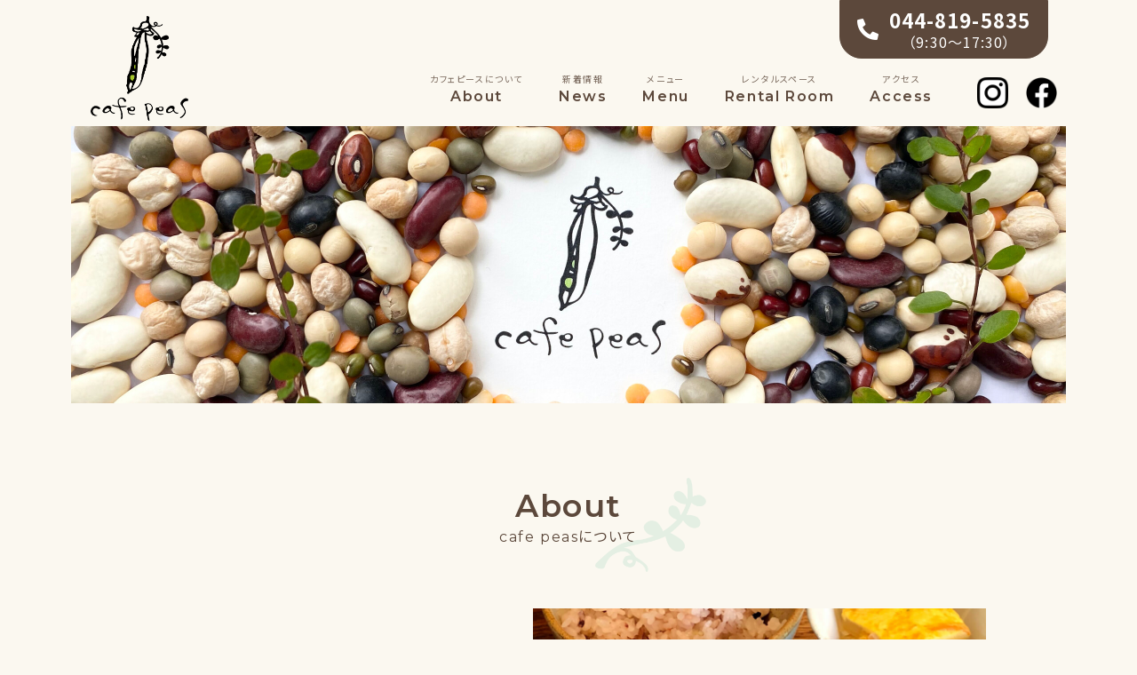

--- FILE ---
content_type: text/html; charset=UTF-8
request_url: https://www.cafepeas.com/about/
body_size: 15177
content:
<!doctype html>
<html lang="ja">
<head>
<meta charset="UTF-8">
<title>カフェピース cafe peas｜新百合ヶ丘、山口台のお豆料理カフェ</title>
	<meta name="viewport" content="width=device-width,initial-scale=1">
    <meta name="format-detection" content="telephone=no">
	<!--stylesheet-->
	<link rel="stylesheet" href="https://fonts.googleapis.com/css2?family=Montserrat:wght@400;600&family=Noto+Sans+JP:wght@400;700&display=swap">
	<link rel="stylesheet" href="https://use.fontawesome.com/releases/v5.14.0/css/all.css">
	<link rel="stylesheet" href="https://www.cafepeas.com/wordpress/wp-content/themes/cafepeas/css/ress.css">
	<link rel="stylesheet" href="https://www.cafepeas.com/wordpress/wp-content/themes/cafepeas/style.css">
	<link rel="stylesheet" href="https://www.cafepeas.com/wordpress/wp-content/themes/cafepeas/css/jquery.bxslider.css">
	<!--//stylesheet-->
	<!--favicon-->
	<link rel="shortcut icon" href="https://www.cafepeas.com/wordpress/wp-content/themes/cafepeas/images/favicon.ico">
	<link rel="apple-touch-icon" sizes="180x180" href="https://www.cafepeas.com/wordpress/wp-content/themes/cafepeas/images/apple-touch-icon.png">
	<link rel="icon" type="image/png" sizes="32x32" href="https://www.cafepeas.com/wordpress/wp-content/themes/cafepeas/images/favicon-32x32.png">
	<link rel="icon" type="image/png" sizes="16x16" href="https://www.cafepeas.com/wordpress/wp-content/themes/cafepeas/images/favicon-16x16.png">
	<link rel="manifest" href="https://www.cafepeas.com/wordpress/wp-content/themes/cafepeas/images/site.webmanifest">
	<link rel="mask-icon" href="https://www.cafepeas.com/wordpress/wp-content/themes/cafepeas/images/safari-pinned-tab.svg" color="#000000">
	<meta name="msapplication-TileColor" content="#9EBE8F">
	<meta name="theme-color" content="#ffffff">
	<!--//favicon-->
	<meta name='robots' content='max-image-preview:large' />
<link rel="alternate" title="oEmbed (JSON)" type="application/json+oembed" href="https://www.cafepeas.com/wp-json/oembed/1.0/embed?url=https%3A%2F%2Fwww.cafepeas.com%2Fabout%2F" />
<link rel="alternate" title="oEmbed (XML)" type="text/xml+oembed" href="https://www.cafepeas.com/wp-json/oembed/1.0/embed?url=https%3A%2F%2Fwww.cafepeas.com%2Fabout%2F&#038;format=xml" />
<style id='wp-img-auto-sizes-contain-inline-css' type='text/css'>
img:is([sizes=auto i],[sizes^="auto," i]){contain-intrinsic-size:3000px 1500px}
/*# sourceURL=wp-img-auto-sizes-contain-inline-css */
</style>
<link rel='stylesheet' id='sbi_styles-css' href='https://www.cafepeas.com/wordpress/wp-content/plugins/instagram-feed/css/sbi-styles.min.css?ver=6.10.0' type='text/css' media='all' />
<style id='wp-emoji-styles-inline-css' type='text/css'>

	img.wp-smiley, img.emoji {
		display: inline !important;
		border: none !important;
		box-shadow: none !important;
		height: 1em !important;
		width: 1em !important;
		margin: 0 0.07em !important;
		vertical-align: -0.1em !important;
		background: none !important;
		padding: 0 !important;
	}
/*# sourceURL=wp-emoji-styles-inline-css */
</style>
<style id='wp-block-library-inline-css' type='text/css'>
:root{--wp-block-synced-color:#7a00df;--wp-block-synced-color--rgb:122,0,223;--wp-bound-block-color:var(--wp-block-synced-color);--wp-editor-canvas-background:#ddd;--wp-admin-theme-color:#007cba;--wp-admin-theme-color--rgb:0,124,186;--wp-admin-theme-color-darker-10:#006ba1;--wp-admin-theme-color-darker-10--rgb:0,107,160.5;--wp-admin-theme-color-darker-20:#005a87;--wp-admin-theme-color-darker-20--rgb:0,90,135;--wp-admin-border-width-focus:2px}@media (min-resolution:192dpi){:root{--wp-admin-border-width-focus:1.5px}}.wp-element-button{cursor:pointer}:root .has-very-light-gray-background-color{background-color:#eee}:root .has-very-dark-gray-background-color{background-color:#313131}:root .has-very-light-gray-color{color:#eee}:root .has-very-dark-gray-color{color:#313131}:root .has-vivid-green-cyan-to-vivid-cyan-blue-gradient-background{background:linear-gradient(135deg,#00d084,#0693e3)}:root .has-purple-crush-gradient-background{background:linear-gradient(135deg,#34e2e4,#4721fb 50%,#ab1dfe)}:root .has-hazy-dawn-gradient-background{background:linear-gradient(135deg,#faaca8,#dad0ec)}:root .has-subdued-olive-gradient-background{background:linear-gradient(135deg,#fafae1,#67a671)}:root .has-atomic-cream-gradient-background{background:linear-gradient(135deg,#fdd79a,#004a59)}:root .has-nightshade-gradient-background{background:linear-gradient(135deg,#330968,#31cdcf)}:root .has-midnight-gradient-background{background:linear-gradient(135deg,#020381,#2874fc)}:root{--wp--preset--font-size--normal:16px;--wp--preset--font-size--huge:42px}.has-regular-font-size{font-size:1em}.has-larger-font-size{font-size:2.625em}.has-normal-font-size{font-size:var(--wp--preset--font-size--normal)}.has-huge-font-size{font-size:var(--wp--preset--font-size--huge)}.has-text-align-center{text-align:center}.has-text-align-left{text-align:left}.has-text-align-right{text-align:right}.has-fit-text{white-space:nowrap!important}#end-resizable-editor-section{display:none}.aligncenter{clear:both}.items-justified-left{justify-content:flex-start}.items-justified-center{justify-content:center}.items-justified-right{justify-content:flex-end}.items-justified-space-between{justify-content:space-between}.screen-reader-text{border:0;clip-path:inset(50%);height:1px;margin:-1px;overflow:hidden;padding:0;position:absolute;width:1px;word-wrap:normal!important}.screen-reader-text:focus{background-color:#ddd;clip-path:none;color:#444;display:block;font-size:1em;height:auto;left:5px;line-height:normal;padding:15px 23px 14px;text-decoration:none;top:5px;width:auto;z-index:100000}html :where(.has-border-color){border-style:solid}html :where([style*=border-top-color]){border-top-style:solid}html :where([style*=border-right-color]){border-right-style:solid}html :where([style*=border-bottom-color]){border-bottom-style:solid}html :where([style*=border-left-color]){border-left-style:solid}html :where([style*=border-width]){border-style:solid}html :where([style*=border-top-width]){border-top-style:solid}html :where([style*=border-right-width]){border-right-style:solid}html :where([style*=border-bottom-width]){border-bottom-style:solid}html :where([style*=border-left-width]){border-left-style:solid}html :where(img[class*=wp-image-]){height:auto;max-width:100%}:where(figure){margin:0 0 1em}html :where(.is-position-sticky){--wp-admin--admin-bar--position-offset:var(--wp-admin--admin-bar--height,0px)}@media screen and (max-width:600px){html :where(.is-position-sticky){--wp-admin--admin-bar--position-offset:0px}}

/*# sourceURL=wp-block-library-inline-css */
</style><style id='global-styles-inline-css' type='text/css'>
:root{--wp--preset--aspect-ratio--square: 1;--wp--preset--aspect-ratio--4-3: 4/3;--wp--preset--aspect-ratio--3-4: 3/4;--wp--preset--aspect-ratio--3-2: 3/2;--wp--preset--aspect-ratio--2-3: 2/3;--wp--preset--aspect-ratio--16-9: 16/9;--wp--preset--aspect-ratio--9-16: 9/16;--wp--preset--color--black: #000000;--wp--preset--color--cyan-bluish-gray: #abb8c3;--wp--preset--color--white: #ffffff;--wp--preset--color--pale-pink: #f78da7;--wp--preset--color--vivid-red: #cf2e2e;--wp--preset--color--luminous-vivid-orange: #ff6900;--wp--preset--color--luminous-vivid-amber: #fcb900;--wp--preset--color--light-green-cyan: #7bdcb5;--wp--preset--color--vivid-green-cyan: #00d084;--wp--preset--color--pale-cyan-blue: #8ed1fc;--wp--preset--color--vivid-cyan-blue: #0693e3;--wp--preset--color--vivid-purple: #9b51e0;--wp--preset--gradient--vivid-cyan-blue-to-vivid-purple: linear-gradient(135deg,rgb(6,147,227) 0%,rgb(155,81,224) 100%);--wp--preset--gradient--light-green-cyan-to-vivid-green-cyan: linear-gradient(135deg,rgb(122,220,180) 0%,rgb(0,208,130) 100%);--wp--preset--gradient--luminous-vivid-amber-to-luminous-vivid-orange: linear-gradient(135deg,rgb(252,185,0) 0%,rgb(255,105,0) 100%);--wp--preset--gradient--luminous-vivid-orange-to-vivid-red: linear-gradient(135deg,rgb(255,105,0) 0%,rgb(207,46,46) 100%);--wp--preset--gradient--very-light-gray-to-cyan-bluish-gray: linear-gradient(135deg,rgb(238,238,238) 0%,rgb(169,184,195) 100%);--wp--preset--gradient--cool-to-warm-spectrum: linear-gradient(135deg,rgb(74,234,220) 0%,rgb(151,120,209) 20%,rgb(207,42,186) 40%,rgb(238,44,130) 60%,rgb(251,105,98) 80%,rgb(254,248,76) 100%);--wp--preset--gradient--blush-light-purple: linear-gradient(135deg,rgb(255,206,236) 0%,rgb(152,150,240) 100%);--wp--preset--gradient--blush-bordeaux: linear-gradient(135deg,rgb(254,205,165) 0%,rgb(254,45,45) 50%,rgb(107,0,62) 100%);--wp--preset--gradient--luminous-dusk: linear-gradient(135deg,rgb(255,203,112) 0%,rgb(199,81,192) 50%,rgb(65,88,208) 100%);--wp--preset--gradient--pale-ocean: linear-gradient(135deg,rgb(255,245,203) 0%,rgb(182,227,212) 50%,rgb(51,167,181) 100%);--wp--preset--gradient--electric-grass: linear-gradient(135deg,rgb(202,248,128) 0%,rgb(113,206,126) 100%);--wp--preset--gradient--midnight: linear-gradient(135deg,rgb(2,3,129) 0%,rgb(40,116,252) 100%);--wp--preset--font-size--small: 13px;--wp--preset--font-size--medium: 20px;--wp--preset--font-size--large: 36px;--wp--preset--font-size--x-large: 42px;--wp--preset--spacing--20: 0.44rem;--wp--preset--spacing--30: 0.67rem;--wp--preset--spacing--40: 1rem;--wp--preset--spacing--50: 1.5rem;--wp--preset--spacing--60: 2.25rem;--wp--preset--spacing--70: 3.38rem;--wp--preset--spacing--80: 5.06rem;--wp--preset--shadow--natural: 6px 6px 9px rgba(0, 0, 0, 0.2);--wp--preset--shadow--deep: 12px 12px 50px rgba(0, 0, 0, 0.4);--wp--preset--shadow--sharp: 6px 6px 0px rgba(0, 0, 0, 0.2);--wp--preset--shadow--outlined: 6px 6px 0px -3px rgb(255, 255, 255), 6px 6px rgb(0, 0, 0);--wp--preset--shadow--crisp: 6px 6px 0px rgb(0, 0, 0);}:where(.is-layout-flex){gap: 0.5em;}:where(.is-layout-grid){gap: 0.5em;}body .is-layout-flex{display: flex;}.is-layout-flex{flex-wrap: wrap;align-items: center;}.is-layout-flex > :is(*, div){margin: 0;}body .is-layout-grid{display: grid;}.is-layout-grid > :is(*, div){margin: 0;}:where(.wp-block-columns.is-layout-flex){gap: 2em;}:where(.wp-block-columns.is-layout-grid){gap: 2em;}:where(.wp-block-post-template.is-layout-flex){gap: 1.25em;}:where(.wp-block-post-template.is-layout-grid){gap: 1.25em;}.has-black-color{color: var(--wp--preset--color--black) !important;}.has-cyan-bluish-gray-color{color: var(--wp--preset--color--cyan-bluish-gray) !important;}.has-white-color{color: var(--wp--preset--color--white) !important;}.has-pale-pink-color{color: var(--wp--preset--color--pale-pink) !important;}.has-vivid-red-color{color: var(--wp--preset--color--vivid-red) !important;}.has-luminous-vivid-orange-color{color: var(--wp--preset--color--luminous-vivid-orange) !important;}.has-luminous-vivid-amber-color{color: var(--wp--preset--color--luminous-vivid-amber) !important;}.has-light-green-cyan-color{color: var(--wp--preset--color--light-green-cyan) !important;}.has-vivid-green-cyan-color{color: var(--wp--preset--color--vivid-green-cyan) !important;}.has-pale-cyan-blue-color{color: var(--wp--preset--color--pale-cyan-blue) !important;}.has-vivid-cyan-blue-color{color: var(--wp--preset--color--vivid-cyan-blue) !important;}.has-vivid-purple-color{color: var(--wp--preset--color--vivid-purple) !important;}.has-black-background-color{background-color: var(--wp--preset--color--black) !important;}.has-cyan-bluish-gray-background-color{background-color: var(--wp--preset--color--cyan-bluish-gray) !important;}.has-white-background-color{background-color: var(--wp--preset--color--white) !important;}.has-pale-pink-background-color{background-color: var(--wp--preset--color--pale-pink) !important;}.has-vivid-red-background-color{background-color: var(--wp--preset--color--vivid-red) !important;}.has-luminous-vivid-orange-background-color{background-color: var(--wp--preset--color--luminous-vivid-orange) !important;}.has-luminous-vivid-amber-background-color{background-color: var(--wp--preset--color--luminous-vivid-amber) !important;}.has-light-green-cyan-background-color{background-color: var(--wp--preset--color--light-green-cyan) !important;}.has-vivid-green-cyan-background-color{background-color: var(--wp--preset--color--vivid-green-cyan) !important;}.has-pale-cyan-blue-background-color{background-color: var(--wp--preset--color--pale-cyan-blue) !important;}.has-vivid-cyan-blue-background-color{background-color: var(--wp--preset--color--vivid-cyan-blue) !important;}.has-vivid-purple-background-color{background-color: var(--wp--preset--color--vivid-purple) !important;}.has-black-border-color{border-color: var(--wp--preset--color--black) !important;}.has-cyan-bluish-gray-border-color{border-color: var(--wp--preset--color--cyan-bluish-gray) !important;}.has-white-border-color{border-color: var(--wp--preset--color--white) !important;}.has-pale-pink-border-color{border-color: var(--wp--preset--color--pale-pink) !important;}.has-vivid-red-border-color{border-color: var(--wp--preset--color--vivid-red) !important;}.has-luminous-vivid-orange-border-color{border-color: var(--wp--preset--color--luminous-vivid-orange) !important;}.has-luminous-vivid-amber-border-color{border-color: var(--wp--preset--color--luminous-vivid-amber) !important;}.has-light-green-cyan-border-color{border-color: var(--wp--preset--color--light-green-cyan) !important;}.has-vivid-green-cyan-border-color{border-color: var(--wp--preset--color--vivid-green-cyan) !important;}.has-pale-cyan-blue-border-color{border-color: var(--wp--preset--color--pale-cyan-blue) !important;}.has-vivid-cyan-blue-border-color{border-color: var(--wp--preset--color--vivid-cyan-blue) !important;}.has-vivid-purple-border-color{border-color: var(--wp--preset--color--vivid-purple) !important;}.has-vivid-cyan-blue-to-vivid-purple-gradient-background{background: var(--wp--preset--gradient--vivid-cyan-blue-to-vivid-purple) !important;}.has-light-green-cyan-to-vivid-green-cyan-gradient-background{background: var(--wp--preset--gradient--light-green-cyan-to-vivid-green-cyan) !important;}.has-luminous-vivid-amber-to-luminous-vivid-orange-gradient-background{background: var(--wp--preset--gradient--luminous-vivid-amber-to-luminous-vivid-orange) !important;}.has-luminous-vivid-orange-to-vivid-red-gradient-background{background: var(--wp--preset--gradient--luminous-vivid-orange-to-vivid-red) !important;}.has-very-light-gray-to-cyan-bluish-gray-gradient-background{background: var(--wp--preset--gradient--very-light-gray-to-cyan-bluish-gray) !important;}.has-cool-to-warm-spectrum-gradient-background{background: var(--wp--preset--gradient--cool-to-warm-spectrum) !important;}.has-blush-light-purple-gradient-background{background: var(--wp--preset--gradient--blush-light-purple) !important;}.has-blush-bordeaux-gradient-background{background: var(--wp--preset--gradient--blush-bordeaux) !important;}.has-luminous-dusk-gradient-background{background: var(--wp--preset--gradient--luminous-dusk) !important;}.has-pale-ocean-gradient-background{background: var(--wp--preset--gradient--pale-ocean) !important;}.has-electric-grass-gradient-background{background: var(--wp--preset--gradient--electric-grass) !important;}.has-midnight-gradient-background{background: var(--wp--preset--gradient--midnight) !important;}.has-small-font-size{font-size: var(--wp--preset--font-size--small) !important;}.has-medium-font-size{font-size: var(--wp--preset--font-size--medium) !important;}.has-large-font-size{font-size: var(--wp--preset--font-size--large) !important;}.has-x-large-font-size{font-size: var(--wp--preset--font-size--x-large) !important;}
/*# sourceURL=global-styles-inline-css */
</style>

<style id='classic-theme-styles-inline-css' type='text/css'>
/*! This file is auto-generated */
.wp-block-button__link{color:#fff;background-color:#32373c;border-radius:9999px;box-shadow:none;text-decoration:none;padding:calc(.667em + 2px) calc(1.333em + 2px);font-size:1.125em}.wp-block-file__button{background:#32373c;color:#fff;text-decoration:none}
/*# sourceURL=/wp-includes/css/classic-themes.min.css */
</style>
<link rel="https://api.w.org/" href="https://www.cafepeas.com/wp-json/" /><link rel="alternate" title="JSON" type="application/json" href="https://www.cafepeas.com/wp-json/wp/v2/pages/9" /><link rel="EditURI" type="application/rsd+xml" title="RSD" href="https://www.cafepeas.com/wordpress/xmlrpc.php?rsd" />
<meta name="generator" content="WordPress 6.9" />
<link rel="canonical" href="https://www.cafepeas.com/about/" />
<link rel='shortlink' href='https://www.cafepeas.com/?p=9' />
</head>

<body class="wp-singular page-template-default page page-id-9 wp-theme-cafepeas metaslider-plugin">
<div class="wrapper">
	<!--pagetop_btn-->
	<a href="" class="btn_pagetop"><img src="https://www.cafepeas.com/wordpress/wp-content/themes/cafepeas/images/pagetopbtn.png" alt="ページトップボタン"></a>
	<!--/pagetop_btn-->
	<!--header-->
		<header class="header">
			<nav class="g_navigation">
				<h1 class="logo">
					<a href="https://www.cafepeas.com/"><img src="https://www.cafepeas.com/wordpress/wp-content/themes/cafepeas/images/cafepeas_logo.png" class="main_logo" alt="cafe peasメインロゴ"></a>
				</h1>
				<div class="sp_display">
					<a href="tel:0448195835">
						<div class="sp_tel">
							<i class="fas fa-phone-alt fa-lg"></i>
						</div>
					</a>
				</div>
				<div class="pc_display">
					<div class="navi_tel">
						<p><i class="fas fa-phone-alt"></i></p>
						<p class="tel_number">044-819-5835<br><span class="time">（9:30〜17:30）</span></p>
					</div>
				</div>
				<button class="btn_trigger">
						<span></span>
						<span></span>
						<span></span>
				</button>
				<div class="contents">
					<ul class="navi_list">
						<li class="navi_item"><a href="https://www.cafepeas.com/"><img src="https://www.cafepeas.com/wordpress/wp-content/themes/cafepeas/images/cafepeas_logo.png" class="spmenu_logo sp_display" alt="ロゴ"></a></li>
						<li class="navi_item"><a href="https://www.cafepeas.com/about"><span>カフェピースについて</span>About</a></li>
						<li class="navi_item"><a href="https://www.cafepeas.com/news"><span>新着情報</span>News</a></li>
						<li class="navi_item"><a href="https://www.cafepeas.com/menu"><span>メニュー</span>Menu</a></li>
						<li class="navi_item"><a href="https://www.cafepeas.com/rentalroom"><span>レンタルスペース</span>Rental Room</a></li>
						<li class="navi_item"><a href="https://www.cafepeas.com/access"><span>アクセス</span>Access</a></li>
					</ul>
					<p class="sp_folllow sp_display">- Follow Us -</p>
					<ul class="sns_icon">
						<li><a href="https://www.instagram.com/cafepeas/" target="_blank" rel="noreferrer noopener"><img src="https://www.cafepeas.com/wordpress/wp-content/themes/cafepeas/images/insta_icon.png" class="insta_icon" alt="instagramアイコン"></a></li>
						<li><a href="https://www.facebook.com/cafepeas/" target="_blank" rel="noreferrer noopener"><img src="https://www.cafepeas.com/wordpress/wp-content/themes/cafepeas/images/f_icon.png" class="f_icon" alt="facebookアイコン"></a></li>
					</ul>
				</div>
			</nav>
		</header>
	<!--/header-->	<!--title-->
		<section class="under_hero">
			<div class="under_firstview">
				<div class="pc_display pc_firstview">
					<img src="https://www.cafepeas.com/wordpress/wp-content/themes/cafepeas/images/pcabout_img.jpg" alt="aboutページ見出し写真">
				</div>
				<div class="sp_display sp_firstview">
					<img src="https://www.cafepeas.com/wordpress/wp-content/themes/cafepeas/images/spabout_img.jpg" alt="aboutページ見出し写真">
				</div>
			</div>
			<div class="under_title">
				<h2>About</h2>
				<p>cafe peasについて</p>
			</div>
		</section>
	<!--/title-->
	<!--about cafe-->
		<section class="about">
			<div class="sp_display">
				<h4 class="spsection_img"><img src="https://www.cafepeas.com/wordpress/wp-content/themes/cafepeas/images/about_about.svg" alt="豆を愛してやまないスタッフが、手作りにこだわって作っています。"></h4>
			</div>
			<div class="container_reverse">
				<div class="about_img">
					<img src="https://www.cafepeas.com/wordpress/wp-content/themes/cafepeas/images/about_lunch.jpg" alt="料理紹介写真">
				</div>
				<div class="section_text effect_fade">
					<div class="section_catch pc_display">
						<h3 class="pcsection_img"><img src="https://www.cafepeas.com/wordpress/wp-content/themes/cafepeas/images/about_about.svg" alt="豆を愛してやまないスタッフが、手作りにこだわって作っています。"></h3>
					</div>
					<div class="about_text">
						<p>cafe peasのお料理には、お豆がいろんな姿で入っています。</p>
					</div>
					<div class="about_text">
						<p>大豆をはじめ、黒豆・小豆・白インゲン豆・花豆・金時豆・赤エンドウ豆・枝豆などの国産豆と、ヒヨコ豆・キドニービーンズ・レンズ豆・緑豆などの輸入豆を使用し、手作りにこだわって作っています。</p>
					</div>
				</div>
			</div>
			<div class="container">
				<div class="about_img">
					<img src="https://www.cafepeas.com/wordpress/wp-content/themes/cafepeas/images/about_sweet.jpg" alt="スイーツ紹介写真">
				</div>
				<div class="section_text effect_fade">
					<div class="about_text">
						<p>スイーツにはあんこ(小豆)や、大豆加工品のお豆腐・豆乳・おから・きなこをたっぷり使用。また、豆乳を使ったオリジナルドリンクもたくさんあります。</p>
					</div>
					<div class="about_text">
						<p>和にも、洋にも、相性はバッチリ。</p>
					</div>
					<div class="about_text">
						<p>色んな姿で登場する豆に、ワクワクもしながらごゆっくりとお過ごしください。</p>
					</div>
				</div>
			</div>
			<div class="about_attentionbg">
				<div class="about_attention">
					<p>※当Webサイト上のメニュー写真には季節限定メニューの写真も含まれます。<br>現在提供しているメニューの確認は「MENU」ページをご覧いただくか、スタッフまでお問い合わせください。</p>
				</div>
			</div>
		</section>
	<!--/about cafe-->
	<!--inside-->
		<section class="inside">
			<h3 class="about_section text-center effect_fade">店内のご紹介</h3>
			<div class="sp_display">
				<h4 class="spsection_img"><img src="https://www.cafepeas.com/wordpress/wp-content/themes/cafepeas/images/about_inside.svg" alt="温もりを感じる店内もスタッフの優しさと手作りで出来ています。"></h4>
			</div>
			<div class="container_reverse">
				<div class="about_img">
					<img src="https://www.cafepeas.com/wordpress/wp-content/themes/cafepeas/images/about_inside.jpg" alt="店内写真">
				</div>
				<div class="section_text effect_fade">
					<div class="section_catch pc_display">
						<h4 class="pcsection_img"><img src="https://www.cafepeas.com/wordpress/wp-content/themes/cafepeas/images/about_inside.svg" alt="温もりを感じる店内もスタッフの優しさと手作りで出来ています。"></h4>
					</div>
					<div class="about_text">
						<p>住宅街の一軒家をカフェに改装しました。</p>
					</div>
					<div class="about_text">
						<p>無垢材の床と珪藻土の壁、DIY好きのスタッフが手作りした店内。<br>不思議と落ち着く雰囲気の中で、料理やスイーツをお楽しみいただけます。</p>
					</div>
				</div>
			</div>
			<div class="container">
				<div class="about_img">
					<img src="https://www.cafepeas.com/wordpress/wp-content/themes/cafepeas/images/about_wa.jpg" alt="和室写真">
				</div>
				<div class="section_text">
					<div class="about_text effect_fade">
						<p>和室席をご利用のお客様は、キッズスペースもご利用可能です。押入れを改装した遊び場は高くなっていますので、お子様から目を離さないようお気をつけてご利用ください。</p>
					</div>
					<div class="about_img2">
						<img src="https://www.cafepeas.com/wordpress/wp-content/themes/cafepeas/images/about_kids.jpg" alt="キッズスペース写真">
					</div>
				</div>
			</div>
			<div class="inside_info">
				<ul class="inside_box">
					<li>テーブル16席、カウンター2席、テラス4席、和室8席（子供用座椅子２脚あり）</li>
					<li>キッズスペース（和室内）、おむつ替えスペースあり</li>
					<li>テラス席はペットOK</li>
				</ul>
				<div class="inside_leaf">
					<img src="https://www.cafepeas.com/wordpress/wp-content/themes/cafepeas/images/about_leaf.png" alt="枝葉画像">
				</div>
			</div>
		</section>
	<!--/inside-->
	<!--garden-->
		<section class="garden">
			<h3 class="about_section text-center effect_fade">ガーデンのご紹介</h3>
			<div class="sp_display">
				<h4 class="spsection_img"><img src="https://www.cafepeas.com/wordpress/wp-content/themes/cafepeas/images/about_garden.svg" alt="四季折々の姿が楽しめる、可愛らしいロックガーデン。"></h4>
			</div>
			<div class="container_reverse">
				<div class="about_img">
					<img src="https://www.cafepeas.com/wordpress/wp-content/themes/cafepeas/images/about_garden1.jpg" alt="小屋写真">
				</div>
				<div class="section_text effect_fade">
					<div class="section_catch pc_display">
						<h4 class="pcsection_img"><img src="https://www.cafepeas.com/wordpress/wp-content/themes/cafepeas/images/about_garden.svg" alt="四季折々の姿が楽しめる、可愛らしいロックガーデン。"></h4>
					</div>
					<div class="about_text">
						<p>庭にはスタッフ手作りの小屋と、小道。<br>四季折々の草花でいっぱいです。</p>
					</div>
					<div class="about_text">
						<p>入り口横にはベビーカー、車椅子が使えるスロープもございますので、安心してご来店ください。</p>
					</div>
				</div>
			</div>
			<div class="container">
				<div class="about_img">
					<img src="https://www.cafepeas.com/wordpress/wp-content/themes/cafepeas/images/about_teracce.jpg" alt="テラス写真">
				</div>
				<div class="section_text">
					<div class="about_text effect_fade">
						<p>木製ウッドデッキのテラス席では、ワンちゃんなどペットを連れてのお食事も可能です。</p>
					</div>
					<div class="about_img2">
						<img src="https://www.cafepeas.com/wordpress/wp-content/themes/cafepeas/images/about_garden2.jpg" alt="ガーデン写真">
					</div>
				</div>
			</div>
		</section>
	<!--/garden-->
	<!--craftcafe-->
		<section class="craftcafe">
				<h3 class="about_section text-center effect_fade"><img src="https://www.cafepeas.com/wordpress/wp-content/themes/cafepeas/images/cctitle_sub.svg" alt="一年に一度だけ">cafe peasの<br class="sp_display">クラフトカフェ</h3>
			<div class="sp_display">
				<h4 class="spsection_img"><img src="https://www.cafepeas.com/wordpress/wp-content/themes/cafepeas/images/about_cc.svg" alt="新しい体験や出会いが見つかる特別なイベント。"></h4>
			</div>
			<div class="container_reverse">
				<div class="about_img">
					<img src="https://www.cafepeas.com/wordpress/wp-content/themes/cafepeas/images/about_craftcafe.jpg" alt="イベント写真">
				</div>
				<div class="section_text effect_fade">
					<div class="section_catch pc_display">
						<h4 class="pcsection_img"><img src="https://www.cafepeas.com/wordpress/wp-content/themes/cafepeas/images/about_cc.svg" alt="新しい体験や出会いが見つかる特別なイベント。"></h4>
					</div>
					<div class="about_text">
						<p>「クラフトカフェ」とは、cafe peasが主催する年に一度のイベントです。（未定）</p>
					</div>
					<div class="about_text">
						<p>ハンドメイド作家さんの作品とワークショップと、カフェと、お花とが楽しめます。</p>
					</div>
					<div class="about_text">
						<p>いつもとちょっと違った店内の雰囲気も<br>ぜひお楽しみください。</p>
					</div>
				</div>
			</div>
			<div class="effect_fade">
				<div class="ccsns_title">
					<h4 class="text-center">【クラフトカフェ】イベント用SNS</h4>
				</div>
					<div class="sns_pc text-center">
						<div class="instagram">
							<h4 class="sns_text">Instagram<br><span class="insta_id">@cafepeascraftcafe</span></h4>
							
<div id="sb_instagram"  class="sbi sbi_mob_col_1 sbi_tab_col_2 sbi_col_3 sbi_disable_mobile" style="padding-bottom: 10px; background-color: rgb(255,255,255); width: 100%;"	 data-feedid="sbi_17841408430705540#6"  data-res="auto" data-cols="3" data-colsmobile="1" data-colstablet="2" data-num="6" data-nummobile="" data-item-padding="5"	 data-shortcode-atts="{&quot;user&quot;:&quot;cafepeascraftcafe&quot;}"  data-postid="9" data-locatornonce="afc447b030" data-imageaspectratio="1:1" data-sbi-flags="favorLocal">
	
	<div id="sbi_images"  style="gap: 10px;">
		<div class="sbi_item sbi_type_carousel sbi_new sbi_transition"
	id="sbi_18046503728297288" data-date="1730763802">
	<div class="sbi_photo_wrap">
		<a class="sbi_photo" href="https://www.instagram.com/p/DB9-NfST-GR/" target="_blank" rel="noopener nofollow"
			data-full-res="https://scontent-nrt6-1.cdninstagram.com/v/t51.29350-15/465829210_1223794575506812_6152510137206564449_n.jpg?stp=dst-jpg_e35_tt6&#038;_nc_cat=110&#038;ccb=7-5&#038;_nc_sid=18de74&#038;efg=eyJlZmdfdGFnIjoiQ0FST1VTRUxfSVRFTS5iZXN0X2ltYWdlX3VybGdlbi5DMyJ9&#038;_nc_ohc=2XUSQYJryR0Q7kNvwEfFegH&#038;_nc_oc=Adnre0rkuUqJ6xkhjmT4Haya53uXnlLKL3deDPy1Cm6tlPittOMCBjDcpRX1XTCVeO4&#038;_nc_zt=23&#038;_nc_ht=scontent-nrt6-1.cdninstagram.com&#038;edm=ANo9K5cEAAAA&#038;_nc_gid=5RMSDnye48DiqQq6o2Jauw&#038;oh=00_Afrc1-thOWzdiw_xJlglYzkgMzGkiWvVY7-Ujce5gXFuUA&#038;oe=695F1C1A"
			data-img-src-set="{&quot;d&quot;:&quot;https:\/\/scontent-nrt6-1.cdninstagram.com\/v\/t51.29350-15\/465829210_1223794575506812_6152510137206564449_n.jpg?stp=dst-jpg_e35_tt6&amp;_nc_cat=110&amp;ccb=7-5&amp;_nc_sid=18de74&amp;efg=eyJlZmdfdGFnIjoiQ0FST1VTRUxfSVRFTS5iZXN0X2ltYWdlX3VybGdlbi5DMyJ9&amp;_nc_ohc=2XUSQYJryR0Q7kNvwEfFegH&amp;_nc_oc=Adnre0rkuUqJ6xkhjmT4Haya53uXnlLKL3deDPy1Cm6tlPittOMCBjDcpRX1XTCVeO4&amp;_nc_zt=23&amp;_nc_ht=scontent-nrt6-1.cdninstagram.com&amp;edm=ANo9K5cEAAAA&amp;_nc_gid=5RMSDnye48DiqQq6o2Jauw&amp;oh=00_Afrc1-thOWzdiw_xJlglYzkgMzGkiWvVY7-Ujce5gXFuUA&amp;oe=695F1C1A&quot;,&quot;150&quot;:&quot;https:\/\/scontent-nrt6-1.cdninstagram.com\/v\/t51.29350-15\/465829210_1223794575506812_6152510137206564449_n.jpg?stp=dst-jpg_e35_tt6&amp;_nc_cat=110&amp;ccb=7-5&amp;_nc_sid=18de74&amp;efg=eyJlZmdfdGFnIjoiQ0FST1VTRUxfSVRFTS5iZXN0X2ltYWdlX3VybGdlbi5DMyJ9&amp;_nc_ohc=2XUSQYJryR0Q7kNvwEfFegH&amp;_nc_oc=Adnre0rkuUqJ6xkhjmT4Haya53uXnlLKL3deDPy1Cm6tlPittOMCBjDcpRX1XTCVeO4&amp;_nc_zt=23&amp;_nc_ht=scontent-nrt6-1.cdninstagram.com&amp;edm=ANo9K5cEAAAA&amp;_nc_gid=5RMSDnye48DiqQq6o2Jauw&amp;oh=00_Afrc1-thOWzdiw_xJlglYzkgMzGkiWvVY7-Ujce5gXFuUA&amp;oe=695F1C1A&quot;,&quot;320&quot;:&quot;https:\/\/scontent-nrt6-1.cdninstagram.com\/v\/t51.29350-15\/465829210_1223794575506812_6152510137206564449_n.jpg?stp=dst-jpg_e35_tt6&amp;_nc_cat=110&amp;ccb=7-5&amp;_nc_sid=18de74&amp;efg=eyJlZmdfdGFnIjoiQ0FST1VTRUxfSVRFTS5iZXN0X2ltYWdlX3VybGdlbi5DMyJ9&amp;_nc_ohc=2XUSQYJryR0Q7kNvwEfFegH&amp;_nc_oc=Adnre0rkuUqJ6xkhjmT4Haya53uXnlLKL3deDPy1Cm6tlPittOMCBjDcpRX1XTCVeO4&amp;_nc_zt=23&amp;_nc_ht=scontent-nrt6-1.cdninstagram.com&amp;edm=ANo9K5cEAAAA&amp;_nc_gid=5RMSDnye48DiqQq6o2Jauw&amp;oh=00_Afrc1-thOWzdiw_xJlglYzkgMzGkiWvVY7-Ujce5gXFuUA&amp;oe=695F1C1A&quot;,&quot;640&quot;:&quot;https:\/\/scontent-nrt6-1.cdninstagram.com\/v\/t51.29350-15\/465829210_1223794575506812_6152510137206564449_n.jpg?stp=dst-jpg_e35_tt6&amp;_nc_cat=110&amp;ccb=7-5&amp;_nc_sid=18de74&amp;efg=eyJlZmdfdGFnIjoiQ0FST1VTRUxfSVRFTS5iZXN0X2ltYWdlX3VybGdlbi5DMyJ9&amp;_nc_ohc=2XUSQYJryR0Q7kNvwEfFegH&amp;_nc_oc=Adnre0rkuUqJ6xkhjmT4Haya53uXnlLKL3deDPy1Cm6tlPittOMCBjDcpRX1XTCVeO4&amp;_nc_zt=23&amp;_nc_ht=scontent-nrt6-1.cdninstagram.com&amp;edm=ANo9K5cEAAAA&amp;_nc_gid=5RMSDnye48DiqQq6o2Jauw&amp;oh=00_Afrc1-thOWzdiw_xJlglYzkgMzGkiWvVY7-Ujce5gXFuUA&amp;oe=695F1C1A&quot;}">
			<span class="sbi-screenreader">クラフトカフェ2024レポ

お天気に恵まれた本日、たくさんのお客様にお越しいただき、無事終了しまし</span>
			<svg class="svg-inline--fa fa-clone fa-w-16 sbi_lightbox_carousel_icon" aria-hidden="true" aria-label="Clone" data-fa-proƒcessed="" data-prefix="far" data-icon="clone" role="img" xmlns="http://www.w3.org/2000/svg" viewBox="0 0 512 512">
                    <path fill="currentColor" d="M464 0H144c-26.51 0-48 21.49-48 48v48H48c-26.51 0-48 21.49-48 48v320c0 26.51 21.49 48 48 48h320c26.51 0 48-21.49 48-48v-48h48c26.51 0 48-21.49 48-48V48c0-26.51-21.49-48-48-48zM362 464H54a6 6 0 0 1-6-6V150a6 6 0 0 1 6-6h42v224c0 26.51 21.49 48 48 48h224v42a6 6 0 0 1-6 6zm96-96H150a6 6 0 0 1-6-6V54a6 6 0 0 1 6-6h308a6 6 0 0 1 6 6v308a6 6 0 0 1-6 6z"></path>
                </svg>						<img src="https://www.cafepeas.com/wordpress/wp-content/plugins/instagram-feed/img/placeholder.png" alt="クラフトカフェ2024レポ

お天気に恵まれた本日、たくさんのお客様にお越しいただき、無事終了しました

ありがとうございました

開店前からたくさんの方が並んでお待ちくださり、あっという間に店内がたくさんのお客様で賑わうという、ありがたいスタートから始まった一日でした

その後も閉店まで、お客さまと作家さんの交流が途切れることなく見られ、アットホームなイベントになって本当によかったなと感じています

久しぶりの開催でしたが、お楽しみいただけたでしょうか

こちらは、cafe peasのブースとハンドメイドブースの様子です

素晴らしい作品を揃えて出店してくださった作家の皆さまにも厚く感謝を申し上げます

ありがとうございました

Namie Komura（ベレー帽）
@namie_komura 

siempre（ハンドメイドアクセサリ
@hermanas_rie 

いつか（金エアクセサリー）
@itsuka2271 

aoitori（石けん）
@aoitori_soap 

BeadsBijoux DECORA（ビーズアクセサリー）
@decora.decora 

Hana no heya（貼って作るバッグ、カルトナージユ、タイルクラフト、手作りエプロン）
@hana_no_heya 

tsunaco（刺繍布小物）

#クラフトカフェ
#クラフトカフェ2024
#cafepeasクラフトカフェ
#craftcafe
#cafepeas
#カフェピース
#手作り雑貨
#手作り雑貨市
#ハンドメイド作家
#ハンドメイド作品大好き
#ワークショップイベント
#ワークショップ
#クラフトイベント
#花市
#秋の花市
#イベント
#新百合ヶ丘
#しんゆり" aria-hidden="true">
		</a>
	</div>
</div><div class="sbi_item sbi_type_carousel sbi_new sbi_transition"
	id="sbi_18014235056370394" data-date="1729810755">
	<div class="sbi_photo_wrap">
		<a class="sbi_photo" href="https://www.instagram.com/p/DBhkatDzYLv/" target="_blank" rel="noopener nofollow"
			data-full-res="https://scontent-nrt6-1.cdninstagram.com/v/t51.29350-15/464602722_1759993314763378_3972488619038195335_n.jpg?stp=dst-jpg_e35_tt6&#038;_nc_cat=100&#038;ccb=7-5&#038;_nc_sid=18de74&#038;efg=eyJlZmdfdGFnIjoiQ0FST1VTRUxfSVRFTS5iZXN0X2ltYWdlX3VybGdlbi5DMyJ9&#038;_nc_ohc=s4knuTUmWK8Q7kNvwEUygk_&#038;_nc_oc=Adn5JTZtRuwng3oWhSOP904iL3qdUY1tx4GY6LMKn8YSPCGfE8nU1CzulwghYu2zKSs&#038;_nc_zt=23&#038;_nc_ht=scontent-nrt6-1.cdninstagram.com&#038;edm=ANo9K5cEAAAA&#038;_nc_gid=5RMSDnye48DiqQq6o2Jauw&#038;oh=00_AfpTbuoVe_Ty5HV8yiDAFBgitaIgYoRtEJIYNc-Hm5BFnQ&#038;oe=695F0CD0"
			data-img-src-set="{&quot;d&quot;:&quot;https:\/\/scontent-nrt6-1.cdninstagram.com\/v\/t51.29350-15\/464602722_1759993314763378_3972488619038195335_n.jpg?stp=dst-jpg_e35_tt6&amp;_nc_cat=100&amp;ccb=7-5&amp;_nc_sid=18de74&amp;efg=eyJlZmdfdGFnIjoiQ0FST1VTRUxfSVRFTS5iZXN0X2ltYWdlX3VybGdlbi5DMyJ9&amp;_nc_ohc=s4knuTUmWK8Q7kNvwEUygk_&amp;_nc_oc=Adn5JTZtRuwng3oWhSOP904iL3qdUY1tx4GY6LMKn8YSPCGfE8nU1CzulwghYu2zKSs&amp;_nc_zt=23&amp;_nc_ht=scontent-nrt6-1.cdninstagram.com&amp;edm=ANo9K5cEAAAA&amp;_nc_gid=5RMSDnye48DiqQq6o2Jauw&amp;oh=00_AfpTbuoVe_Ty5HV8yiDAFBgitaIgYoRtEJIYNc-Hm5BFnQ&amp;oe=695F0CD0&quot;,&quot;150&quot;:&quot;https:\/\/scontent-nrt6-1.cdninstagram.com\/v\/t51.29350-15\/464602722_1759993314763378_3972488619038195335_n.jpg?stp=dst-jpg_e35_tt6&amp;_nc_cat=100&amp;ccb=7-5&amp;_nc_sid=18de74&amp;efg=eyJlZmdfdGFnIjoiQ0FST1VTRUxfSVRFTS5iZXN0X2ltYWdlX3VybGdlbi5DMyJ9&amp;_nc_ohc=s4knuTUmWK8Q7kNvwEUygk_&amp;_nc_oc=Adn5JTZtRuwng3oWhSOP904iL3qdUY1tx4GY6LMKn8YSPCGfE8nU1CzulwghYu2zKSs&amp;_nc_zt=23&amp;_nc_ht=scontent-nrt6-1.cdninstagram.com&amp;edm=ANo9K5cEAAAA&amp;_nc_gid=5RMSDnye48DiqQq6o2Jauw&amp;oh=00_AfpTbuoVe_Ty5HV8yiDAFBgitaIgYoRtEJIYNc-Hm5BFnQ&amp;oe=695F0CD0&quot;,&quot;320&quot;:&quot;https:\/\/scontent-nrt6-1.cdninstagram.com\/v\/t51.29350-15\/464602722_1759993314763378_3972488619038195335_n.jpg?stp=dst-jpg_e35_tt6&amp;_nc_cat=100&amp;ccb=7-5&amp;_nc_sid=18de74&amp;efg=eyJlZmdfdGFnIjoiQ0FST1VTRUxfSVRFTS5iZXN0X2ltYWdlX3VybGdlbi5DMyJ9&amp;_nc_ohc=s4knuTUmWK8Q7kNvwEUygk_&amp;_nc_oc=Adn5JTZtRuwng3oWhSOP904iL3qdUY1tx4GY6LMKn8YSPCGfE8nU1CzulwghYu2zKSs&amp;_nc_zt=23&amp;_nc_ht=scontent-nrt6-1.cdninstagram.com&amp;edm=ANo9K5cEAAAA&amp;_nc_gid=5RMSDnye48DiqQq6o2Jauw&amp;oh=00_AfpTbuoVe_Ty5HV8yiDAFBgitaIgYoRtEJIYNc-Hm5BFnQ&amp;oe=695F0CD0&quot;,&quot;640&quot;:&quot;https:\/\/scontent-nrt6-1.cdninstagram.com\/v\/t51.29350-15\/464602722_1759993314763378_3972488619038195335_n.jpg?stp=dst-jpg_e35_tt6&amp;_nc_cat=100&amp;ccb=7-5&amp;_nc_sid=18de74&amp;efg=eyJlZmdfdGFnIjoiQ0FST1VTRUxfSVRFTS5iZXN0X2ltYWdlX3VybGdlbi5DMyJ9&amp;_nc_ohc=s4knuTUmWK8Q7kNvwEUygk_&amp;_nc_oc=Adn5JTZtRuwng3oWhSOP904iL3qdUY1tx4GY6LMKn8YSPCGfE8nU1CzulwghYu2zKSs&amp;_nc_zt=23&amp;_nc_ht=scontent-nrt6-1.cdninstagram.com&amp;edm=ANo9K5cEAAAA&amp;_nc_gid=5RMSDnye48DiqQq6o2Jauw&amp;oh=00_AfpTbuoVe_Ty5HV8yiDAFBgitaIgYoRtEJIYNc-Hm5BFnQ&amp;oe=695F0CD0&quot;}">
			<span class="sbi-screenreader">クラフトカフェ2024

11月4日(月・振休)
10:30〜15:30
cafe peas店内にて</span>
			<svg class="svg-inline--fa fa-clone fa-w-16 sbi_lightbox_carousel_icon" aria-hidden="true" aria-label="Clone" data-fa-proƒcessed="" data-prefix="far" data-icon="clone" role="img" xmlns="http://www.w3.org/2000/svg" viewBox="0 0 512 512">
                    <path fill="currentColor" d="M464 0H144c-26.51 0-48 21.49-48 48v48H48c-26.51 0-48 21.49-48 48v320c0 26.51 21.49 48 48 48h320c26.51 0 48-21.49 48-48v-48h48c26.51 0 48-21.49 48-48V48c0-26.51-21.49-48-48-48zM362 464H54a6 6 0 0 1-6-6V150a6 6 0 0 1 6-6h42v224c0 26.51 21.49 48 48 48h224v42a6 6 0 0 1-6 6zm96-96H150a6 6 0 0 1-6-6V54a6 6 0 0 1 6-6h308a6 6 0 0 1 6 6v308a6 6 0 0 1-6 6z"></path>
                </svg>						<img src="https://www.cafepeas.com/wordpress/wp-content/plugins/instagram-feed/img/placeholder.png" alt="クラフトカフェ2024

11月4日(月・振休)
10:30〜15:30
cafe peas店内にて

たくさんの作品達との出会いをお楽しみください

出店者さまのご紹介です
↓

Namie Komura（ベレー帽）
@namie_komura 

siempre（ハンドメイドアクセサリー）
@hermanas_rie 

いつか（金エアクセサリー）
@itsuka2271 

aoitori（石けん）
@aoitori_soap 

BeadsBijoux DECORA（ビーズアクセサりー）
@decora.decora 

Hana no heya（貼って作るバッグ、カルトナージユ、タイルクラフト、手作りエプロン）
@hana_no_heya 

tsunaco（刺繍布小物）

cafe peasもクラフトカフェの一画でお弁当とテイクアウトスイーツの販売をいたします
10/30までご予約も承っています
ご予約サイトはプロフィールにあるリンクからどうぞ

お庭では、秋の花市も開催します
秋の花市は11/4〜11/6の3日間で開催！

秋の三連休最終日、どうぞお立ち寄りください

#クラフトカフェ
#クラフトカフェ2024
#cafepeasクラフトカフェ
#craftcafe
#cafepeas
#カフェピース
#手作り雑貨
#手作り雑貨市
#ハンドメイド作家
#ハンドメイド作品大好き
#ワークショップイベント
#ワークショップ
#クラフトイベント
#花市
#秋の花市
#イベント
#新百合ヶ丘
#しんゆり" aria-hidden="true">
		</a>
	</div>
</div><div class="sbi_item sbi_type_video sbi_new sbi_transition"
	id="sbi_17984757275604946" data-date="1729720402">
	<div class="sbi_photo_wrap">
		<a class="sbi_photo" href="https://www.instagram.com/reel/DBe3-K-sebo/" target="_blank" rel="noopener nofollow"
			data-full-res="https://scontent-nrt6-1.cdninstagram.com/v/t51.71878-15/503157573_682728521313955_4409299744356645221_n.jpg?stp=dst-jpg_e35_tt6&#038;_nc_cat=111&#038;ccb=7-5&#038;_nc_sid=18de74&#038;efg=eyJlZmdfdGFnIjoiQ0xJUFMuYmVzdF9pbWFnZV91cmxnZW4uQzMifQ%3D%3D&#038;_nc_ohc=Vj5XZTVOwncQ7kNvwGQe4oN&#038;_nc_oc=Adms8cN0Dj0fxjfpHSRlyA2VPCGAkcu-MSUk1U2sfkVdlkTVjzzjKkDSK34O3sST80E&#038;_nc_zt=23&#038;_nc_ht=scontent-nrt6-1.cdninstagram.com&#038;edm=ANo9K5cEAAAA&#038;_nc_gid=5RMSDnye48DiqQq6o2Jauw&#038;oh=00_Afpc62QQqcX-b6KT18LFYGH6gyMI_nMQj9loYSmX061wVQ&#038;oe=695F20EB"
			data-img-src-set="{&quot;d&quot;:&quot;https:\/\/scontent-nrt6-1.cdninstagram.com\/v\/t51.71878-15\/503157573_682728521313955_4409299744356645221_n.jpg?stp=dst-jpg_e35_tt6&amp;_nc_cat=111&amp;ccb=7-5&amp;_nc_sid=18de74&amp;efg=eyJlZmdfdGFnIjoiQ0xJUFMuYmVzdF9pbWFnZV91cmxnZW4uQzMifQ%3D%3D&amp;_nc_ohc=Vj5XZTVOwncQ7kNvwGQe4oN&amp;_nc_oc=Adms8cN0Dj0fxjfpHSRlyA2VPCGAkcu-MSUk1U2sfkVdlkTVjzzjKkDSK34O3sST80E&amp;_nc_zt=23&amp;_nc_ht=scontent-nrt6-1.cdninstagram.com&amp;edm=ANo9K5cEAAAA&amp;_nc_gid=5RMSDnye48DiqQq6o2Jauw&amp;oh=00_Afpc62QQqcX-b6KT18LFYGH6gyMI_nMQj9loYSmX061wVQ&amp;oe=695F20EB&quot;,&quot;150&quot;:&quot;https:\/\/scontent-nrt6-1.cdninstagram.com\/v\/t51.71878-15\/503157573_682728521313955_4409299744356645221_n.jpg?stp=dst-jpg_e35_tt6&amp;_nc_cat=111&amp;ccb=7-5&amp;_nc_sid=18de74&amp;efg=eyJlZmdfdGFnIjoiQ0xJUFMuYmVzdF9pbWFnZV91cmxnZW4uQzMifQ%3D%3D&amp;_nc_ohc=Vj5XZTVOwncQ7kNvwGQe4oN&amp;_nc_oc=Adms8cN0Dj0fxjfpHSRlyA2VPCGAkcu-MSUk1U2sfkVdlkTVjzzjKkDSK34O3sST80E&amp;_nc_zt=23&amp;_nc_ht=scontent-nrt6-1.cdninstagram.com&amp;edm=ANo9K5cEAAAA&amp;_nc_gid=5RMSDnye48DiqQq6o2Jauw&amp;oh=00_Afpc62QQqcX-b6KT18LFYGH6gyMI_nMQj9loYSmX061wVQ&amp;oe=695F20EB&quot;,&quot;320&quot;:&quot;https:\/\/scontent-nrt6-1.cdninstagram.com\/v\/t51.71878-15\/503157573_682728521313955_4409299744356645221_n.jpg?stp=dst-jpg_e35_tt6&amp;_nc_cat=111&amp;ccb=7-5&amp;_nc_sid=18de74&amp;efg=eyJlZmdfdGFnIjoiQ0xJUFMuYmVzdF9pbWFnZV91cmxnZW4uQzMifQ%3D%3D&amp;_nc_ohc=Vj5XZTVOwncQ7kNvwGQe4oN&amp;_nc_oc=Adms8cN0Dj0fxjfpHSRlyA2VPCGAkcu-MSUk1U2sfkVdlkTVjzzjKkDSK34O3sST80E&amp;_nc_zt=23&amp;_nc_ht=scontent-nrt6-1.cdninstagram.com&amp;edm=ANo9K5cEAAAA&amp;_nc_gid=5RMSDnye48DiqQq6o2Jauw&amp;oh=00_Afpc62QQqcX-b6KT18LFYGH6gyMI_nMQj9loYSmX061wVQ&amp;oe=695F20EB&quot;,&quot;640&quot;:&quot;https:\/\/scontent-nrt6-1.cdninstagram.com\/v\/t51.71878-15\/503157573_682728521313955_4409299744356645221_n.jpg?stp=dst-jpg_e35_tt6&amp;_nc_cat=111&amp;ccb=7-5&amp;_nc_sid=18de74&amp;efg=eyJlZmdfdGFnIjoiQ0xJUFMuYmVzdF9pbWFnZV91cmxnZW4uQzMifQ%3D%3D&amp;_nc_ohc=Vj5XZTVOwncQ7kNvwGQe4oN&amp;_nc_oc=Adms8cN0Dj0fxjfpHSRlyA2VPCGAkcu-MSUk1U2sfkVdlkTVjzzjKkDSK34O3sST80E&amp;_nc_zt=23&amp;_nc_ht=scontent-nrt6-1.cdninstagram.com&amp;edm=ANo9K5cEAAAA&amp;_nc_gid=5RMSDnye48DiqQq6o2Jauw&amp;oh=00_Afpc62QQqcX-b6KT18LFYGH6gyMI_nMQj9loYSmX061wVQ&amp;oe=695F20EB&quot;}">
			<span class="sbi-screenreader">「クラフトカフェ2024」
11/4（月.振休）　10:30〜15:30

11/4は「秋の花市20</span>
						<svg style="color: rgba(255,255,255,1)" class="svg-inline--fa fa-play fa-w-14 sbi_playbtn" aria-label="Play" aria-hidden="true" data-fa-processed="" data-prefix="fa" data-icon="play" role="presentation" xmlns="http://www.w3.org/2000/svg" viewBox="0 0 448 512"><path fill="currentColor" d="M424.4 214.7L72.4 6.6C43.8-10.3 0 6.1 0 47.9V464c0 37.5 40.7 60.1 72.4 41.3l352-208c31.4-18.5 31.5-64.1 0-82.6z"></path></svg>			<img src="https://www.cafepeas.com/wordpress/wp-content/plugins/instagram-feed/img/placeholder.png" alt="「クラフトカフェ2024」
11/4（月.振休）　10:30〜15:30

11/4は「秋の花市2024」も同時開催！
(動画は昨年の様子)

「秋の花市」は11/4(振休)〜11/6(水)の3日間、
cafe peas 庭にて開催いたします。

「秋の花市2024」
11/4(振休)〜11/6(水)
10:30〜15:30

いつも花市でお世話になっているLa terreさん。今回も、La terreさんセレクトの素敵な花苗や球根がたくさん並びます。

動画は、去年の様子です♪
今年はとんなお花のどんな色が見れるでしょうか

そして、花市恒例のおからマフィンもあります！
1日目は店内で、２日目&amp;３日目はいつも通り店頭で販売させてもらいます
お花のお買い物と一緒にのぞいてみてください

#クラフトカフェ
#クラフトカフェ2024
#cafepeasクラフトカフェ
#craftcafe
#cafepeas
#カフェピース
#手作り雑貨
#手作り雑貨市
#ハンドメイド作家
#ハンドメイド作品大好き
#ワークショップイベント
#ワークショップ
#クラフトイベント
#花市
#秋の花市
#イベント
#新百合ヶ丘
#しんゆり" aria-hidden="true">
		</a>
	</div>
</div><div class="sbi_item sbi_type_image sbi_new sbi_transition"
	id="sbi_18048747034973765" data-date="1729586568">
	<div class="sbi_photo_wrap">
		<a class="sbi_photo" href="https://www.instagram.com/p/DBa40JEz1Ur/" target="_blank" rel="noopener nofollow"
			data-full-res="https://scontent-nrt1-2.cdninstagram.com/v/t51.29350-15/464211554_1286576102505272_1902070222545299793_n.jpg?stp=dst-jpg_e35_tt6&#038;_nc_cat=102&#038;ccb=7-5&#038;_nc_sid=18de74&#038;efg=eyJlZmdfdGFnIjoiRkVFRC5iZXN0X2ltYWdlX3VybGdlbi5DMyJ9&#038;_nc_ohc=sI8vgYTZa6oQ7kNvwFV_nNY&#038;_nc_oc=AdkuwjXxziXyMOYpUhS0sJ8nUHKlL6qZmaNzjaGEAqf9m6UjNLsS32-v9IiUm8uxLrI&#038;_nc_zt=23&#038;_nc_ht=scontent-nrt1-2.cdninstagram.com&#038;edm=ANo9K5cEAAAA&#038;_nc_gid=5RMSDnye48DiqQq6o2Jauw&#038;oh=00_Afo8p_dvKCaC29Y1RmvLqOk-eJzH3BOKkyXlRHai2POaDQ&#038;oe=695EF610"
			data-img-src-set="{&quot;d&quot;:&quot;https:\/\/scontent-nrt1-2.cdninstagram.com\/v\/t51.29350-15\/464211554_1286576102505272_1902070222545299793_n.jpg?stp=dst-jpg_e35_tt6&amp;_nc_cat=102&amp;ccb=7-5&amp;_nc_sid=18de74&amp;efg=eyJlZmdfdGFnIjoiRkVFRC5iZXN0X2ltYWdlX3VybGdlbi5DMyJ9&amp;_nc_ohc=sI8vgYTZa6oQ7kNvwFV_nNY&amp;_nc_oc=AdkuwjXxziXyMOYpUhS0sJ8nUHKlL6qZmaNzjaGEAqf9m6UjNLsS32-v9IiUm8uxLrI&amp;_nc_zt=23&amp;_nc_ht=scontent-nrt1-2.cdninstagram.com&amp;edm=ANo9K5cEAAAA&amp;_nc_gid=5RMSDnye48DiqQq6o2Jauw&amp;oh=00_Afo8p_dvKCaC29Y1RmvLqOk-eJzH3BOKkyXlRHai2POaDQ&amp;oe=695EF610&quot;,&quot;150&quot;:&quot;https:\/\/scontent-nrt1-2.cdninstagram.com\/v\/t51.29350-15\/464211554_1286576102505272_1902070222545299793_n.jpg?stp=dst-jpg_e35_tt6&amp;_nc_cat=102&amp;ccb=7-5&amp;_nc_sid=18de74&amp;efg=eyJlZmdfdGFnIjoiRkVFRC5iZXN0X2ltYWdlX3VybGdlbi5DMyJ9&amp;_nc_ohc=sI8vgYTZa6oQ7kNvwFV_nNY&amp;_nc_oc=AdkuwjXxziXyMOYpUhS0sJ8nUHKlL6qZmaNzjaGEAqf9m6UjNLsS32-v9IiUm8uxLrI&amp;_nc_zt=23&amp;_nc_ht=scontent-nrt1-2.cdninstagram.com&amp;edm=ANo9K5cEAAAA&amp;_nc_gid=5RMSDnye48DiqQq6o2Jauw&amp;oh=00_Afo8p_dvKCaC29Y1RmvLqOk-eJzH3BOKkyXlRHai2POaDQ&amp;oe=695EF610&quot;,&quot;320&quot;:&quot;https:\/\/scontent-nrt1-2.cdninstagram.com\/v\/t51.29350-15\/464211554_1286576102505272_1902070222545299793_n.jpg?stp=dst-jpg_e35_tt6&amp;_nc_cat=102&amp;ccb=7-5&amp;_nc_sid=18de74&amp;efg=eyJlZmdfdGFnIjoiRkVFRC5iZXN0X2ltYWdlX3VybGdlbi5DMyJ9&amp;_nc_ohc=sI8vgYTZa6oQ7kNvwFV_nNY&amp;_nc_oc=AdkuwjXxziXyMOYpUhS0sJ8nUHKlL6qZmaNzjaGEAqf9m6UjNLsS32-v9IiUm8uxLrI&amp;_nc_zt=23&amp;_nc_ht=scontent-nrt1-2.cdninstagram.com&amp;edm=ANo9K5cEAAAA&amp;_nc_gid=5RMSDnye48DiqQq6o2Jauw&amp;oh=00_Afo8p_dvKCaC29Y1RmvLqOk-eJzH3BOKkyXlRHai2POaDQ&amp;oe=695EF610&quot;,&quot;640&quot;:&quot;https:\/\/scontent-nrt1-2.cdninstagram.com\/v\/t51.29350-15\/464211554_1286576102505272_1902070222545299793_n.jpg?stp=dst-jpg_e35_tt6&amp;_nc_cat=102&amp;ccb=7-5&amp;_nc_sid=18de74&amp;efg=eyJlZmdfdGFnIjoiRkVFRC5iZXN0X2ltYWdlX3VybGdlbi5DMyJ9&amp;_nc_ohc=sI8vgYTZa6oQ7kNvwFV_nNY&amp;_nc_oc=AdkuwjXxziXyMOYpUhS0sJ8nUHKlL6qZmaNzjaGEAqf9m6UjNLsS32-v9IiUm8uxLrI&amp;_nc_zt=23&amp;_nc_ht=scontent-nrt1-2.cdninstagram.com&amp;edm=ANo9K5cEAAAA&amp;_nc_gid=5RMSDnye48DiqQq6o2Jauw&amp;oh=00_Afo8p_dvKCaC29Y1RmvLqOk-eJzH3BOKkyXlRHai2POaDQ&amp;oe=695EF610&quot;}">
			<span class="sbi-screenreader">クラフトカフェ2024
テイクアウト予約のご案内です

11/4(月・振休)開催のクラフトカフェでの</span>
									<img src="https://www.cafepeas.com/wordpress/wp-content/plugins/instagram-feed/img/placeholder.png" alt="クラフトカフェ2024
テイクアウト予約のご案内です

11/4(月・振休)開催のクラフトカフェでのcafe peasブースでは、お弁当やテイクアウトスイーツをご用意する予定です
(詳細は前の投稿をご覧ください)

その中で、事前に予約できる5品をお知らせいたします
(当日販売分もございます！)

受付は本日〜10/30(水)まで
↓

＊大豆ミートタコライス

＊cafe peas初代　豆カレー(大豆ミート使用)

＊中華ちまき

＊モーモーチャーチャー

＊ジンジャーケーキ

予約サイトはプロフィールのリンクに貼ってあります
ご予約はそちらからお願い致します

お支払いは、当日お渡し時に現金にてお願いします

&lt;お願い&gt;

数に限りがございます
無くなり次第受付は終了となります
また、お一人様の申し込み数にも限りがございます
あらかじめご了承ください

お申し込み後のキャンセルや変更につきましてはは、店舗へお電話にてご連絡ください

持ち帰り袋の持参もご協力お願いします

受け渡し時間も選べるようになっています
たくさんのお申し込み、お待ちしております😌

#クラフトカフェ
#クラフトカフェ2024
#cafepeasクラフトカフェ
#craftcafe
#cafepeas
#カフェピース
#手作り雑貨
#手作り雑貨市
#ハンドメイド作家
#ハンドメイド作品大好き
#ワークショップイベント
#ワークショップ
#クラフトイベント
#花市
#秋の花市
#イベント
#新百合ヶ丘
#しんゆり" aria-hidden="true">
		</a>
	</div>
</div><div class="sbi_item sbi_type_carousel sbi_new sbi_transition"
	id="sbi_18065370169734926" data-date="1729578006">
	<div class="sbi_photo_wrap">
		<a class="sbi_photo" href="https://www.instagram.com/p/DBaoe8iTQeU/" target="_blank" rel="noopener nofollow"
			data-full-res="https://scontent-nrt1-1.cdninstagram.com/v/t51.29350-15/464332135_9018671848177996_8662232825698699475_n.jpg?stp=dst-jpg_e35_tt6&#038;_nc_cat=108&#038;ccb=7-5&#038;_nc_sid=18de74&#038;efg=eyJlZmdfdGFnIjoiQ0FST1VTRUxfSVRFTS5iZXN0X2ltYWdlX3VybGdlbi5DMyJ9&#038;_nc_ohc=Bx2haXabC7sQ7kNvwGbZMok&#038;_nc_oc=Adnj-TbTkSF4NsN5Xf4LYb9uiY1JzhwvXfKoQxiP4IlNJNPsCXy9pg8Fc8Tnfia8q08&#038;_nc_zt=23&#038;_nc_ht=scontent-nrt1-1.cdninstagram.com&#038;edm=ANo9K5cEAAAA&#038;_nc_gid=5RMSDnye48DiqQq6o2Jauw&#038;oh=00_Afpp2c7pcG9OHN27YbuuIfxKW8dQGBGlew36SsR7elCYig&#038;oe=695F15B2"
			data-img-src-set="{&quot;d&quot;:&quot;https:\/\/scontent-nrt1-1.cdninstagram.com\/v\/t51.29350-15\/464332135_9018671848177996_8662232825698699475_n.jpg?stp=dst-jpg_e35_tt6&amp;_nc_cat=108&amp;ccb=7-5&amp;_nc_sid=18de74&amp;efg=eyJlZmdfdGFnIjoiQ0FST1VTRUxfSVRFTS5iZXN0X2ltYWdlX3VybGdlbi5DMyJ9&amp;_nc_ohc=Bx2haXabC7sQ7kNvwGbZMok&amp;_nc_oc=Adnj-TbTkSF4NsN5Xf4LYb9uiY1JzhwvXfKoQxiP4IlNJNPsCXy9pg8Fc8Tnfia8q08&amp;_nc_zt=23&amp;_nc_ht=scontent-nrt1-1.cdninstagram.com&amp;edm=ANo9K5cEAAAA&amp;_nc_gid=5RMSDnye48DiqQq6o2Jauw&amp;oh=00_Afpp2c7pcG9OHN27YbuuIfxKW8dQGBGlew36SsR7elCYig&amp;oe=695F15B2&quot;,&quot;150&quot;:&quot;https:\/\/scontent-nrt1-1.cdninstagram.com\/v\/t51.29350-15\/464332135_9018671848177996_8662232825698699475_n.jpg?stp=dst-jpg_e35_tt6&amp;_nc_cat=108&amp;ccb=7-5&amp;_nc_sid=18de74&amp;efg=eyJlZmdfdGFnIjoiQ0FST1VTRUxfSVRFTS5iZXN0X2ltYWdlX3VybGdlbi5DMyJ9&amp;_nc_ohc=Bx2haXabC7sQ7kNvwGbZMok&amp;_nc_oc=Adnj-TbTkSF4NsN5Xf4LYb9uiY1JzhwvXfKoQxiP4IlNJNPsCXy9pg8Fc8Tnfia8q08&amp;_nc_zt=23&amp;_nc_ht=scontent-nrt1-1.cdninstagram.com&amp;edm=ANo9K5cEAAAA&amp;_nc_gid=5RMSDnye48DiqQq6o2Jauw&amp;oh=00_Afpp2c7pcG9OHN27YbuuIfxKW8dQGBGlew36SsR7elCYig&amp;oe=695F15B2&quot;,&quot;320&quot;:&quot;https:\/\/scontent-nrt1-1.cdninstagram.com\/v\/t51.29350-15\/464332135_9018671848177996_8662232825698699475_n.jpg?stp=dst-jpg_e35_tt6&amp;_nc_cat=108&amp;ccb=7-5&amp;_nc_sid=18de74&amp;efg=eyJlZmdfdGFnIjoiQ0FST1VTRUxfSVRFTS5iZXN0X2ltYWdlX3VybGdlbi5DMyJ9&amp;_nc_ohc=Bx2haXabC7sQ7kNvwGbZMok&amp;_nc_oc=Adnj-TbTkSF4NsN5Xf4LYb9uiY1JzhwvXfKoQxiP4IlNJNPsCXy9pg8Fc8Tnfia8q08&amp;_nc_zt=23&amp;_nc_ht=scontent-nrt1-1.cdninstagram.com&amp;edm=ANo9K5cEAAAA&amp;_nc_gid=5RMSDnye48DiqQq6o2Jauw&amp;oh=00_Afpp2c7pcG9OHN27YbuuIfxKW8dQGBGlew36SsR7elCYig&amp;oe=695F15B2&quot;,&quot;640&quot;:&quot;https:\/\/scontent-nrt1-1.cdninstagram.com\/v\/t51.29350-15\/464332135_9018671848177996_8662232825698699475_n.jpg?stp=dst-jpg_e35_tt6&amp;_nc_cat=108&amp;ccb=7-5&amp;_nc_sid=18de74&amp;efg=eyJlZmdfdGFnIjoiQ0FST1VTRUxfSVRFTS5iZXN0X2ltYWdlX3VybGdlbi5DMyJ9&amp;_nc_ohc=Bx2haXabC7sQ7kNvwGbZMok&amp;_nc_oc=Adnj-TbTkSF4NsN5Xf4LYb9uiY1JzhwvXfKoQxiP4IlNJNPsCXy9pg8Fc8Tnfia8q08&amp;_nc_zt=23&amp;_nc_ht=scontent-nrt1-1.cdninstagram.com&amp;edm=ANo9K5cEAAAA&amp;_nc_gid=5RMSDnye48DiqQq6o2Jauw&amp;oh=00_Afpp2c7pcG9OHN27YbuuIfxKW8dQGBGlew36SsR7elCYig&amp;oe=695F15B2&quot;}">
			<span class="sbi-screenreader">「クラフトカフェ2024」
11/4（月.振休）　10:30〜15:30

クラフトカフェの一角で、</span>
			<svg class="svg-inline--fa fa-clone fa-w-16 sbi_lightbox_carousel_icon" aria-hidden="true" aria-label="Clone" data-fa-proƒcessed="" data-prefix="far" data-icon="clone" role="img" xmlns="http://www.w3.org/2000/svg" viewBox="0 0 512 512">
                    <path fill="currentColor" d="M464 0H144c-26.51 0-48 21.49-48 48v48H48c-26.51 0-48 21.49-48 48v320c0 26.51 21.49 48 48 48h320c26.51 0 48-21.49 48-48v-48h48c26.51 0 48-21.49 48-48V48c0-26.51-21.49-48-48-48zM362 464H54a6 6 0 0 1-6-6V150a6 6 0 0 1 6-6h42v224c0 26.51 21.49 48 48 48h224v42a6 6 0 0 1-6 6zm96-96H150a6 6 0 0 1-6-6V54a6 6 0 0 1 6-6h308a6 6 0 0 1 6 6v308a6 6 0 0 1-6 6z"></path>
                </svg>						<img src="https://www.cafepeas.com/wordpress/wp-content/plugins/instagram-feed/img/placeholder.png" alt="「クラフトカフェ2024」
11/4（月.振休）　10:30〜15:30

クラフトカフェの一角で、cafe peasもいつもとは違う「テイクアウトメニュー」をたくさん用意します。

お弁当やスイーツをいつくか予定していますので、ご案内です

＊大豆ミートタコライス
タコミートは100%大豆ミートを使用
十五穀米ご飯の上にレタス、タコミート、チーズ、サルサソース、トルティーヤチップスをのせています
お好みで小豆マリネと酢大豆も一緒に和えて召し上がってください

＊cafe peasの初代「豆カレー」
10年前のオープン当時のひよこ豆入りの豆カレーの味が復活です
でも今回は、ひき肉を大豆ミートに変更してヘルシーバージョンにリニューアル！
それでもしっかり復刻版の味になっているので
ぜひ味わってほしいです！
酢大豆も添えて…

＊パウンドケーキ
ドライフルーツとりんごをラム酒で長時間漬け込んだ具材を混ぜ込んだ味わい深いパウンドケーキです
cafe peasとゆかりのあるふみさん伝授のレシピで作っています

＊モーモーチャーチャー
ココナッツミルクプリンにカスタードソースをのせ、白玉団子、みかん、塩えんどう豆、サツマイモとひよこ豆の甘煮をトッピング
混ぜ混ぜしてお召し上がりください

＊黒糖ジンジャーケーキ
八重山黒糖のコクと生姜の香りを感じるおからケーキです
小麦粉の倍量入ってるおからでしっとり感アップ！
店内メニューで地味にファンの多かったこちらのケーキをテイクアウトバージョンでお出しします

＊おからマフィン
花市恒例のおからマフィンももちろんあります！
またまた新作も登場ですよ！
詳しくはまた別でご案内いたします

＊豆入り中華ちまき
写真のご案内はありませんが、竹の皮で包んだお豆ゴロゴロの中華ちまきもご用意します

以上こちらは、11/4のクラフトカフェでのテイクアウトメニューです
庭では秋の花市、店内ではクラフトカフェが開催中ですので通常の飲食スペースはありません

また、テイクアウトメニューのいくつかは事前予約受付を考えております
それにつきましては後日ご案内いたします

#クラフトカフェ
#クラフトカフェ2024
#cafepeasクラフトカフェ
#craftcafe
#cafepeas
#カフェピース
#手作り雑貨
#手作り雑貨市
#ハンドメイド作家
#ハンドメイド作品大好き
#ワークショップイベント
#ワークショップ
#クラフトイベント
#花市
#秋の花市
#イベント
#新百合ヶ丘
#しんゆり" aria-hidden="true">
		</a>
	</div>
</div><div class="sbi_item sbi_type_carousel sbi_new sbi_transition"
	id="sbi_18124617601378439" data-date="1729500896">
	<div class="sbi_photo_wrap">
		<a class="sbi_photo" href="https://www.instagram.com/p/DBYVaKuz6W2/" target="_blank" rel="noopener nofollow"
			data-full-res="https://scontent-nrt1-2.cdninstagram.com/v/t51.29350-15/464275560_556343653747601_6219501310265022163_n.jpg?stp=dst-jpg_e35_tt6&#038;_nc_cat=101&#038;ccb=7-5&#038;_nc_sid=18de74&#038;efg=eyJlZmdfdGFnIjoiQ0FST1VTRUxfSVRFTS5iZXN0X2ltYWdlX3VybGdlbi5DMyJ9&#038;_nc_ohc=bJ6xPrUOCLwQ7kNvwFDWIVO&#038;_nc_oc=AdmtyH79K25RkV6SkaRQSI7njZjZnVGXMbrHV5Hk8MdYSscqVd06Ztd5zY1BDDh749Y&#038;_nc_zt=23&#038;_nc_ht=scontent-nrt1-2.cdninstagram.com&#038;edm=ANo9K5cEAAAA&#038;_nc_gid=5RMSDnye48DiqQq6o2Jauw&#038;oh=00_Afp8mOKdFqzM0mTqZoYvleVIj8U_MmKz1Sf82pXrpe8chA&#038;oe=695EFC03"
			data-img-src-set="{&quot;d&quot;:&quot;https:\/\/scontent-nrt1-2.cdninstagram.com\/v\/t51.29350-15\/464275560_556343653747601_6219501310265022163_n.jpg?stp=dst-jpg_e35_tt6&amp;_nc_cat=101&amp;ccb=7-5&amp;_nc_sid=18de74&amp;efg=eyJlZmdfdGFnIjoiQ0FST1VTRUxfSVRFTS5iZXN0X2ltYWdlX3VybGdlbi5DMyJ9&amp;_nc_ohc=bJ6xPrUOCLwQ7kNvwFDWIVO&amp;_nc_oc=AdmtyH79K25RkV6SkaRQSI7njZjZnVGXMbrHV5Hk8MdYSscqVd06Ztd5zY1BDDh749Y&amp;_nc_zt=23&amp;_nc_ht=scontent-nrt1-2.cdninstagram.com&amp;edm=ANo9K5cEAAAA&amp;_nc_gid=5RMSDnye48DiqQq6o2Jauw&amp;oh=00_Afp8mOKdFqzM0mTqZoYvleVIj8U_MmKz1Sf82pXrpe8chA&amp;oe=695EFC03&quot;,&quot;150&quot;:&quot;https:\/\/scontent-nrt1-2.cdninstagram.com\/v\/t51.29350-15\/464275560_556343653747601_6219501310265022163_n.jpg?stp=dst-jpg_e35_tt6&amp;_nc_cat=101&amp;ccb=7-5&amp;_nc_sid=18de74&amp;efg=eyJlZmdfdGFnIjoiQ0FST1VTRUxfSVRFTS5iZXN0X2ltYWdlX3VybGdlbi5DMyJ9&amp;_nc_ohc=bJ6xPrUOCLwQ7kNvwFDWIVO&amp;_nc_oc=AdmtyH79K25RkV6SkaRQSI7njZjZnVGXMbrHV5Hk8MdYSscqVd06Ztd5zY1BDDh749Y&amp;_nc_zt=23&amp;_nc_ht=scontent-nrt1-2.cdninstagram.com&amp;edm=ANo9K5cEAAAA&amp;_nc_gid=5RMSDnye48DiqQq6o2Jauw&amp;oh=00_Afp8mOKdFqzM0mTqZoYvleVIj8U_MmKz1Sf82pXrpe8chA&amp;oe=695EFC03&quot;,&quot;320&quot;:&quot;https:\/\/scontent-nrt1-2.cdninstagram.com\/v\/t51.29350-15\/464275560_556343653747601_6219501310265022163_n.jpg?stp=dst-jpg_e35_tt6&amp;_nc_cat=101&amp;ccb=7-5&amp;_nc_sid=18de74&amp;efg=eyJlZmdfdGFnIjoiQ0FST1VTRUxfSVRFTS5iZXN0X2ltYWdlX3VybGdlbi5DMyJ9&amp;_nc_ohc=bJ6xPrUOCLwQ7kNvwFDWIVO&amp;_nc_oc=AdmtyH79K25RkV6SkaRQSI7njZjZnVGXMbrHV5Hk8MdYSscqVd06Ztd5zY1BDDh749Y&amp;_nc_zt=23&amp;_nc_ht=scontent-nrt1-2.cdninstagram.com&amp;edm=ANo9K5cEAAAA&amp;_nc_gid=5RMSDnye48DiqQq6o2Jauw&amp;oh=00_Afp8mOKdFqzM0mTqZoYvleVIj8U_MmKz1Sf82pXrpe8chA&amp;oe=695EFC03&quot;,&quot;640&quot;:&quot;https:\/\/scontent-nrt1-2.cdninstagram.com\/v\/t51.29350-15\/464275560_556343653747601_6219501310265022163_n.jpg?stp=dst-jpg_e35_tt6&amp;_nc_cat=101&amp;ccb=7-5&amp;_nc_sid=18de74&amp;efg=eyJlZmdfdGFnIjoiQ0FST1VTRUxfSVRFTS5iZXN0X2ltYWdlX3VybGdlbi5DMyJ9&amp;_nc_ohc=bJ6xPrUOCLwQ7kNvwFDWIVO&amp;_nc_oc=AdmtyH79K25RkV6SkaRQSI7njZjZnVGXMbrHV5Hk8MdYSscqVd06Ztd5zY1BDDh749Y&amp;_nc_zt=23&amp;_nc_ht=scontent-nrt1-2.cdninstagram.com&amp;edm=ANo9K5cEAAAA&amp;_nc_gid=5RMSDnye48DiqQq6o2Jauw&amp;oh=00_Afp8mOKdFqzM0mTqZoYvleVIj8U_MmKz1Sf82pXrpe8chA&amp;oe=695EFC03&quot;}">
			<span class="sbi-screenreader">「クラフトカフェ2024」
11/4（月.振休）　10:30〜15:30

クラフトカフェ2024ま</span>
			<svg class="svg-inline--fa fa-clone fa-w-16 sbi_lightbox_carousel_icon" aria-hidden="true" aria-label="Clone" data-fa-proƒcessed="" data-prefix="far" data-icon="clone" role="img" xmlns="http://www.w3.org/2000/svg" viewBox="0 0 512 512">
                    <path fill="currentColor" d="M464 0H144c-26.51 0-48 21.49-48 48v48H48c-26.51 0-48 21.49-48 48v320c0 26.51 21.49 48 48 48h320c26.51 0 48-21.49 48-48v-48h48c26.51 0 48-21.49 48-48V48c0-26.51-21.49-48-48-48zM362 464H54a6 6 0 0 1-6-6V150a6 6 0 0 1 6-6h42v224c0 26.51 21.49 48 48 48h224v42a6 6 0 0 1-6 6zm96-96H150a6 6 0 0 1-6-6V54a6 6 0 0 1 6-6h308a6 6 0 0 1 6 6v308a6 6 0 0 1-6 6z"></path>
                </svg>						<img src="https://www.cafepeas.com/wordpress/wp-content/plugins/instagram-feed/img/placeholder.png" alt="「クラフトカフェ2024」
11/4（月.振休）　10:30〜15:30

クラフトカフェ2024まで2週間となりました！
クラフトカフェでは3つのワークショップブースがあります。
まだ予約可能なワークショップもございますので、ぜひお問合せください。

◎  salon MOON☆RIVER
【ワンタッチネイル　つけ爪体験&amp;販売】
繰り返し簡単に付け外しの可能なワンタッチネイル♪
お一人お一人に合わせてカスタムすることで、外れにくく快適な美しいつけ爪に仕上げております♪
@salonmoonriver 
予約先:070-3142-8634
salonmoonriver@gmail.com

◎ LunaPiena
【骨格美セラピー 座って受ける痛くない施術】
痛くない施術で上半身をゆるめます。
肩周り、肩甲骨周りが楽になり、デコルテも美しく、呼吸も深く吸えるようになります。
@lunapienakokkakubi 
ご予約はInstagramプロフィールにあるリンクからどうぞ

◎ LinoLima
【イヤーセラピー 耳つぼ施術&amp;イヤートリートメント】
当日はイベント価格にて、お客様の耳を見ながら身体の状態をチェックし、耳つぼジュエリーを使った施術や、イヤートリートメントなど、イヤービューティセラピー®︎をご体験いただけます。
@linolima_ebta 

#クラフトカフェ
#クラフトカフェ2024
#cafepeasクラフトカフェ
#craftcafe
#cafepeas
#カフェピース
#手作り雑貨
#手作り雑貨市
#ハンドメイド作家
#ハンドメイド作品大好き
#ワークショップイベント
#ワークショップ
#クラフトイベント
#花市
#秋の花市
#イベント
#新百合ヶ丘
#しんゆり" aria-hidden="true">
		</a>
	</div>
</div>	</div>

	<div id="sbi_load" >

	
			<span class="sbi_follow_btn" >
			<a target="_blank"
				rel="nofollow noopener"  href="https://www.instagram.com/cafepeascraftcafe/">
				<svg class="svg-inline--fa fa-instagram fa-w-14" aria-hidden="true" data-fa-processed="" aria-label="Instagram" data-prefix="fab" data-icon="instagram" role="img" viewBox="0 0 448 512">
                    <path fill="currentColor" d="M224.1 141c-63.6 0-114.9 51.3-114.9 114.9s51.3 114.9 114.9 114.9S339 319.5 339 255.9 287.7 141 224.1 141zm0 189.6c-41.1 0-74.7-33.5-74.7-74.7s33.5-74.7 74.7-74.7 74.7 33.5 74.7 74.7-33.6 74.7-74.7 74.7zm146.4-194.3c0 14.9-12 26.8-26.8 26.8-14.9 0-26.8-12-26.8-26.8s12-26.8 26.8-26.8 26.8 12 26.8 26.8zm76.1 27.2c-1.7-35.9-9.9-67.7-36.2-93.9-26.2-26.2-58-34.4-93.9-36.2-37-2.1-147.9-2.1-184.9 0-35.8 1.7-67.6 9.9-93.9 36.1s-34.4 58-36.2 93.9c-2.1 37-2.1 147.9 0 184.9 1.7 35.9 9.9 67.7 36.2 93.9s58 34.4 93.9 36.2c37 2.1 147.9 2.1 184.9 0 35.9-1.7 67.7-9.9 93.9-36.2 26.2-26.2 34.4-58 36.2-93.9 2.1-37 2.1-147.8 0-184.8zM398.8 388c-7.8 19.6-22.9 34.7-42.6 42.6-29.5 11.7-99.5 9-132.1 9s-102.7 2.6-132.1-9c-19.6-7.8-34.7-22.9-42.6-42.6-11.7-29.5-9-99.5-9-132.1s-2.6-102.7 9-132.1c7.8-19.6 22.9-34.7 42.6-42.6 29.5-11.7 99.5-9 132.1-9s102.7-2.6 132.1 9c19.6 7.8 34.7 22.9 42.6 42.6 11.7 29.5 9 99.5 9 132.1s2.7 102.7-9 132.1z"></path>
                </svg>				<span>Instagram でフォロー</span>
			</a>
		</span>
	
</div>
		<span class="sbi_resized_image_data" data-feed-id="sbi_17841408430705540#6"
		  data-resized="{&quot;18124617601378439&quot;:{&quot;id&quot;:&quot;464275560_556343653747601_6219501310265022163_n&quot;,&quot;ratio&quot;:&quot;0.80&quot;,&quot;sizes&quot;:{&quot;full&quot;:640,&quot;low&quot;:320,&quot;thumb&quot;:150},&quot;extension&quot;:&quot;.jpg&quot;},&quot;18048747034973765&quot;:{&quot;id&quot;:&quot;464211554_1286576102505272_1902070222545299793_n&quot;,&quot;ratio&quot;:&quot;1.00&quot;,&quot;sizes&quot;:{&quot;full&quot;:640,&quot;low&quot;:320,&quot;thumb&quot;:150},&quot;extension&quot;:&quot;.jpg&quot;},&quot;18065370169734926&quot;:{&quot;id&quot;:&quot;464332135_9018671848177996_8662232825698699475_n&quot;,&quot;ratio&quot;:&quot;1.00&quot;,&quot;sizes&quot;:{&quot;full&quot;:640,&quot;low&quot;:320,&quot;thumb&quot;:150},&quot;extension&quot;:&quot;.jpg&quot;},&quot;17984757275604946&quot;:{&quot;id&quot;:&quot;464510712_565215152703209_7528270760688552856_n&quot;,&quot;ratio&quot;:&quot;0.56&quot;,&quot;sizes&quot;:{&quot;full&quot;:640,&quot;low&quot;:320,&quot;thumb&quot;:150},&quot;extension&quot;:&quot;.jpg&quot;},&quot;18014235056370394&quot;:{&quot;id&quot;:&quot;464602722_1759993314763378_3972488619038195335_n&quot;,&quot;ratio&quot;:&quot;1.00&quot;,&quot;sizes&quot;:{&quot;full&quot;:640,&quot;low&quot;:320,&quot;thumb&quot;:150},&quot;extension&quot;:&quot;.jpg&quot;},&quot;18046503728297288&quot;:{&quot;id&quot;:&quot;465829210_1223794575506812_6152510137206564449_n&quot;,&quot;ratio&quot;:&quot;0.80&quot;,&quot;sizes&quot;:{&quot;full&quot;:640,&quot;low&quot;:320,&quot;thumb&quot;:150},&quot;extension&quot;:&quot;.jpg&quot;}}">
	</span>
	</div>

						</div>
						<div class="facebook">
							<h4 class="sns_text">Facebook</h4>
							<div class="fb-page" data-href="https://www.facebook.com/p.o.craftcafe/" data-tabs="timeline" data-width="500" data-height="360" data-small-header="true" data-adapt-container-width="true" data-hide-cover="false" data-show-facepile="false"><blockquote cite="https://www.facebook.com/p.o.craftcafe/" class="fb-xfbml-parse-ignore"><a href="https://www.facebook.com/p.o.craftcafe/">Cafe peasのクラフトカフェ</a></blockquote></div>
						</div>
					</div>
			</div>
		</section>
	<!--/craftcafe-->
	<!--rentalroom-->
		<section class="about_rentalroom">
				<h3 class="about_section text-center effect_fade">cafe peasの<br class="sp_display">レンタルスペース</h3>
			<div class="container_reverse">
				<div class="about_img">
					<img src="https://www.cafepeas.com/wordpress/wp-content/themes/cafepeas/images/about_room.jpg" alt="レンタルスペース写真">
				</div>
				<div class="section_text effect_fade">
					<div class="about_text">
						<p>cafe peas２階はレンタルスペースになっています。</p>
					</div>
					<div class="about_text">
						<p>お稽古教室、ミーティング、セミナー、展示会等にご利用いただけるフリースペースで、定期利用も可能です。</p>
					</div>
					<div class="about_text">
						<p>見学、お問い合わせについてはcafe peasまでご連絡ください。空き状況や料金などは詳細ページをご覧ください。</p>
					</div>
					<a href="https://www.cafepeas.com/rentalroom" class="btn2">
						<span>Rental room<i class="fas fa-chevron-right"></i></span>
					</a>
				</div>
			</div>
		</section>
	<!--/rentalroom-->
	<!--footer-->
		<footer class="footer">
			<div class="footer_back text-center">
				<div class="footer_pc">
					<div><img src="https://www.cafepeas.com/wordpress/wp-content/themes/cafepeas/images/footer_cafe.jpg" class="footer_img" alt="外観写真"></div>
					<div class="footer_logotext">
						<p>新百合ヶ丘、山口台のお豆料理カフェ</p>
						<a href="https://www.cafepeas.com/"><img src="https://www.cafepeas.com/wordpress/wp-content/themes/cafepeas/images/cafepeas_logo.png" class="footer_logo" alt="ロゴ"></a>
					</div>
					<div class="footer_text">
						<p>SNSでは日々の情報も随時更新中です。</p>
						<ul class="sns_icon">
							<li><a href="https://www.instagram.com/cafepeas/" target="_blank" rel="noreferrer noopener"><img src="https://www.cafepeas.com/wordpress/wp-content/themes/cafepeas/images/insta_icon.png" class="insta_icon" alt="instagramアイコン"></a></li>
							<li><a href="https://www.facebook.com/cafepeas/" target="_blank" rel="noreferrer noopener"><img src="https://www.cafepeas.com/wordpress/wp-content/themes/cafepeas/images/f_icon.png" class="f_icon" alt="facebookアイコン"></a></li>
						</ul>
						<p>〒215-0021<br>神奈川県川崎市麻生区上麻生4-9-2<br>TEL：044-819-5835（9：30〜17：30）<br>定休日：月曜・金曜・土曜・日曜</p>
						<p class="copyright">&copy; 2021 cafe peas All rights reserved. </p>
					</div>
				</div>
			</div>
		</footer>
	<!--/footer-->
</div>
<div id="fb-root"></div>
<script async defer crossorigin="anonymous" src="https://connect.facebook.net/ja_JP/sdk.js#xfbml=1&version=v9.0" nonce="Mt7ac3Wv"></script>
<script src="https://www.cafepeas.com/wordpress/wp-content/themes/cafepeas/js/matchMedia.js"></script>
<script src="https://ajax.googleapis.com/ajax/libs/jquery/1.12.4/jquery.min.js"></script>
<script src="https://www.cafepeas.com/wordpress/wp-content/themes/cafepeas/js/script.js"></script>
<script src="https://www.cafepeas.com/wordpress/wp-content/themes/cafepeas/js/jquery.bxslider.min.js"></script>
<script src="https://www.cafepeas.com/wordpress/wp-content/themes/cafepeas/js/home.js"></script>
<script type="speculationrules">
{"prefetch":[{"source":"document","where":{"and":[{"href_matches":"/*"},{"not":{"href_matches":["/wordpress/wp-*.php","/wordpress/wp-admin/*","/wordpress/wp-content/uploads/*","/wordpress/wp-content/*","/wordpress/wp-content/plugins/*","/wordpress/wp-content/themes/cafepeas/*","/*\\?(.+)"]}},{"not":{"selector_matches":"a[rel~=\"nofollow\"]"}},{"not":{"selector_matches":".no-prefetch, .no-prefetch a"}}]},"eagerness":"conservative"}]}
</script>
<!-- Instagram Feed JS -->
<script type="text/javascript">
var sbiajaxurl = "https://www.cafepeas.com/wordpress/wp-admin/admin-ajax.php";
</script>
<script type="text/javascript" src="https://www.cafepeas.com/wordpress/wp-includes/js/jquery/jquery.min.js?ver=3.7.1" id="jquery-core-js"></script>
<script type="text/javascript" src="https://www.cafepeas.com/wordpress/wp-includes/js/jquery/jquery-migrate.min.js?ver=3.4.1" id="jquery-migrate-js"></script>
<script type="text/javascript" id="sbi_scripts-js-extra">
/* <![CDATA[ */
var sb_instagram_js_options = {"font_method":"svg","resized_url":"https://www.cafepeas.com/wordpress/wp-content/uploads/sb-instagram-feed-images/","placeholder":"https://www.cafepeas.com/wordpress/wp-content/plugins/instagram-feed/img/placeholder.png","ajax_url":"https://www.cafepeas.com/wordpress/wp-admin/admin-ajax.php"};
//# sourceURL=sbi_scripts-js-extra
/* ]]> */
</script>
<script type="text/javascript" src="https://www.cafepeas.com/wordpress/wp-content/plugins/instagram-feed/js/sbi-scripts.min.js?ver=6.10.0" id="sbi_scripts-js"></script>
<script id="wp-emoji-settings" type="application/json">
{"baseUrl":"https://s.w.org/images/core/emoji/17.0.2/72x72/","ext":".png","svgUrl":"https://s.w.org/images/core/emoji/17.0.2/svg/","svgExt":".svg","source":{"concatemoji":"https://www.cafepeas.com/wordpress/wp-includes/js/wp-emoji-release.min.js?ver=6.9"}}
</script>
<script type="module">
/* <![CDATA[ */
/*! This file is auto-generated */
const a=JSON.parse(document.getElementById("wp-emoji-settings").textContent),o=(window._wpemojiSettings=a,"wpEmojiSettingsSupports"),s=["flag","emoji"];function i(e){try{var t={supportTests:e,timestamp:(new Date).valueOf()};sessionStorage.setItem(o,JSON.stringify(t))}catch(e){}}function c(e,t,n){e.clearRect(0,0,e.canvas.width,e.canvas.height),e.fillText(t,0,0);t=new Uint32Array(e.getImageData(0,0,e.canvas.width,e.canvas.height).data);e.clearRect(0,0,e.canvas.width,e.canvas.height),e.fillText(n,0,0);const a=new Uint32Array(e.getImageData(0,0,e.canvas.width,e.canvas.height).data);return t.every((e,t)=>e===a[t])}function p(e,t){e.clearRect(0,0,e.canvas.width,e.canvas.height),e.fillText(t,0,0);var n=e.getImageData(16,16,1,1);for(let e=0;e<n.data.length;e++)if(0!==n.data[e])return!1;return!0}function u(e,t,n,a){switch(t){case"flag":return n(e,"\ud83c\udff3\ufe0f\u200d\u26a7\ufe0f","\ud83c\udff3\ufe0f\u200b\u26a7\ufe0f")?!1:!n(e,"\ud83c\udde8\ud83c\uddf6","\ud83c\udde8\u200b\ud83c\uddf6")&&!n(e,"\ud83c\udff4\udb40\udc67\udb40\udc62\udb40\udc65\udb40\udc6e\udb40\udc67\udb40\udc7f","\ud83c\udff4\u200b\udb40\udc67\u200b\udb40\udc62\u200b\udb40\udc65\u200b\udb40\udc6e\u200b\udb40\udc67\u200b\udb40\udc7f");case"emoji":return!a(e,"\ud83e\u1fac8")}return!1}function f(e,t,n,a){let r;const o=(r="undefined"!=typeof WorkerGlobalScope&&self instanceof WorkerGlobalScope?new OffscreenCanvas(300,150):document.createElement("canvas")).getContext("2d",{willReadFrequently:!0}),s=(o.textBaseline="top",o.font="600 32px Arial",{});return e.forEach(e=>{s[e]=t(o,e,n,a)}),s}function r(e){var t=document.createElement("script");t.src=e,t.defer=!0,document.head.appendChild(t)}a.supports={everything:!0,everythingExceptFlag:!0},new Promise(t=>{let n=function(){try{var e=JSON.parse(sessionStorage.getItem(o));if("object"==typeof e&&"number"==typeof e.timestamp&&(new Date).valueOf()<e.timestamp+604800&&"object"==typeof e.supportTests)return e.supportTests}catch(e){}return null}();if(!n){if("undefined"!=typeof Worker&&"undefined"!=typeof OffscreenCanvas&&"undefined"!=typeof URL&&URL.createObjectURL&&"undefined"!=typeof Blob)try{var e="postMessage("+f.toString()+"("+[JSON.stringify(s),u.toString(),c.toString(),p.toString()].join(",")+"));",a=new Blob([e],{type:"text/javascript"});const r=new Worker(URL.createObjectURL(a),{name:"wpTestEmojiSupports"});return void(r.onmessage=e=>{i(n=e.data),r.terminate(),t(n)})}catch(e){}i(n=f(s,u,c,p))}t(n)}).then(e=>{for(const n in e)a.supports[n]=e[n],a.supports.everything=a.supports.everything&&a.supports[n],"flag"!==n&&(a.supports.everythingExceptFlag=a.supports.everythingExceptFlag&&a.supports[n]);var t;a.supports.everythingExceptFlag=a.supports.everythingExceptFlag&&!a.supports.flag,a.supports.everything||((t=a.source||{}).concatemoji?r(t.concatemoji):t.wpemoji&&t.twemoji&&(r(t.twemoji),r(t.wpemoji)))});
//# sourceURL=https://www.cafepeas.com/wordpress/wp-includes/js/wp-emoji-loader.min.js
/* ]]> */
</script>
</body>
</html>

--- FILE ---
content_type: text/css
request_url: https://www.cafepeas.com/wordpress/wp-content/themes/cafepeas/style.css
body_size: 7441
content:
@charset "UTF-8";
/* CSS Document */
/*
Theme Name: cafe peas
Theme URI: https://www.kbrg-work.jp/
Author: shoko kaburagi
Author URI: https://www.kbrg-work.jp/
Description: cafe peasオリジナルテーマ
Version: 1.0
*/


html{
	font-size: 62.5%;
}

body{
	color: #5C483B;
	background-color: #FBF8F0;
	font-size: 1.6rem;
	font-family: 'Montserrat','Noto Sans JP',sans-serif;
	font-feature-settings: "palt";
	letter-spacing: 0.1em;
	-webkit-font-smoothing: antialiased;
	-moz-osx-font-smoothing: grayscale;
}

img{
	max-width: 100%;
	height: auto;
}

a{
	color: #5C483B;
	text-decoration: none;
}

a:hover{
	color: #6CA054;
}

h2{
	font-weight: 700;
}

.text-center{
	text-align: center;
}

.bold{
	font-weight: 600;
	font-family: 'Noto Sans JP';
}

.fontsize_1-2{
	font-size: 1.2rem;
}

.fontsize_1-4{
	font-size: 1.4rem;
}

.fontsize_1-8{
	font-size: 1.8rem;
}

.sp_display{
	display: block;
}

.pc_display{
	display: none;
}

.wrapper {
  position:relative; /*topBtnの親要素に指定*/
}


/*---------------------------
      header
 --------------------------*/
.header{
	position:relative;
	text-align: center;
}

.logo{
	width: 12%;
    max-width: 100%;
	margin: 8px 10px 0;
}

.main_logo{
	width: 45px;
}

.g_navigation{
	position: fixed;
	top: 0;
	left: 0;
	z-index: 100;
	margin: 0;
	align-items: center;
	width: 100%;
	background-color: #FBF8F0;
}

.contents{
	font-weight: 600;
	display: none;
	position: fixed;
	top:0;
	left: 0;
	z-index: 10;
	width: 100%;
	padding: 40px 0 260px 0;
	background-color: #E8F0E4;
}

.spmenu_logo{
	width: 23%;
	margin: 0 auto 30px;
}

.sp_tel{
	position: absolute;
	right: 70px;
	top: 23px;
}

.navi_item{
	margin: 0 auto 15px;
	list-style: none;
	line-height: 1.5;
}

.navi_item span{
	opacity: 0.8;
	font-size: 1rem;
	font-weight: normal;
	display: block;
}

.sp_folllow{
	margin-top: 40px;
}

.sns_icon{
	width: 90px;
	display: flex;
	list-style: none;
	margin: 10px auto;
	justify-content: space-between;
}

.insta_icon,.f_icon {
	width: 35px;
}

.btn_trigger {
	-webkit-appearance:none;
	appearance:none;
	position: fixed;
	top: 8px;
	right: 16px;
	z-index: 110;
	height: 40px;
	width: 40px;
	display: inline-block;
	box-sizing: border-box;
	background-color: #E8F0E4;
	border: 2px solid #E8F0E4;
	border-radius: 50%;
	outline: none;
}

.btn_trigger span {
	position: absolute;
	left: 9px;
	height: 3px;
	width: 20px;
	background-color: #96B586;
	border-radius: 2px;
	display: inline-block;
	box-sizing: border-box;
	transition: all 0.5s; 
}
.btn_trigger span:first-of-type {
  top: 10.5px;
}
.btn_trigger span:nth-of-type(2) {
  top: 17px;
}
.btn_trigger span:last-of-type {
  bottom: 10.5px;
}

.btn_trigger.active span:first-of-type{
	transform: rotate(45deg);
	top: 16.5px;
}

.btn_trigger.active span:nth-of-type(2){
	opacity: 0;
}

.btn_trigger.active span:last-of-type{
	transform: rotate(-45deg);
	bottom: 16.5px;
}

/*---------------------------
      hero
 --------------------------*/

.hero{
	position: relative;
}

.sp_firstview{
	margin: 60px 0 0;
	position: relative;
}

.catch{
	text-align: center;
	font-size: 2rem;
	font-weight: 700;
	color: #fff;
	text-shadow:1px 0 5px #000;
	width: 100%;
	margin: auto;
	position: absolute;
	top: 45%;
}

.info{
	background-image: url("images/info_back.png");
	background-repeat: no-repeat;
	background-size: 123px 152px;
	width: 125px;
	position: absolute;
    bottom: -10%;
    right: 2%;
	color: #fff;
	font-weight: 700;
	padding: 34px 0px 39px 27px;
	z-index: 50;
}

/*---------------------------
      lede
 --------------------------*/

.lede{
	background-image: url("images/lede_back1.png");
	background-repeat: no-repeat;
	background-size: 490px 372px;
	width: 100%;
	background-position: center;
}

.top_title{
	font-size: 2rem;
	margin: 0 0 20px;
	padding-top: 40px;
}

.top_text{
	margin: 20px 0;
	line-height: 1.7;
}

.btn2{
    display: block;
    width: 200px;
    height: auto;
    margin: 30px auto;
    padding: 12px;
    background: #9EBE8F 0% 0% no-repeat padding-box;
    border-radius: 23px;
    position: relative;
}

.btn2 span{
	display: block;
    color: #fff;
    text-align: end;
    font-weight: 600;
    font-size: 1.6rem;
    letter-spacing: 3.6px;
}

.btn2>a{
	color: #fff;
}

.fa-chevron-right{
	margin-left: 40px;
}

.btn_pagetop{
	display: block;
    position: fixed;
    right: 5%;
    bottom: 4%;
    width: 60px;
    height: 60px;
    z-index: 40;
}

/*---------------------------
      News
 --------------------------*/

.section{
	background-image: url(images/titleback_leaf.png);
    background-repeat: no-repeat;
    background-size: 125px auto;
    background-position: top 0 right 20%;
	position: relative;
	margin-top: 60px;
}

.section_title{
	font-size: 2.7rem;
	font-weight: 600;
	text-align: center;
	margin: 20px auto;
	padding-top: 20px;
}

.section .sns_icon{
	z-index: 20;
	position: relative;
}

.topnews_about{
	font-size: 1.4rem;
	text-align: center;
	margin-bottom: 20px;
}

.topnews_table{
	width: 85%;
	margin: 15px auto 0;
	padding: 15px 20px;
	background-color: #fff;
	box-shadow: 0px 0px 5px 0px rgba(158,190,140,0.3);
}

.topnews_list img{
	width: 100%;
}

.topnews_date{
	font-family: 'Noto Sans JP';
    font-size: 1.8rem;
    font-weight: 700;
    margin: 15px 0 5px;
}

.topnews_text{
	font-size: 1.5rem;
    margin-bottom: 30px;
}

.topnews_table:nth-child(3){
	display: none;
}

.topnews_table:nth-child(4){
	display: none;
}



/*---------------------------
      Menu
 --------------------------*/

.topmenu{
	position: relative;
	margin-top: 80px;
	margin-bottom: -120px;
}

.topmenu_img{
	width: 90%;
	margin: auto;
	position: relative;
	z-index: 20;
}

.topmenu_spback{
	background-color: #E8F0E4;
	width: 100%;
	padding: 100px 0 30px;
	margin: -120px auto 80px;
}

.topmenu_text{
	font-size: 1.5rem;
	width: 92%;
	margin: auto;
}

/*---------------------------
      SNS
 --------------------------*/

.insta_id{
	font-size: 1.4rem;
	font-weight: 600;
}

.instagram{
	width: 85%;
	margin: auto;
}

.sns_back{
	padding: 40px 0 70px;
	margin: 170px 0 80px;
	background-color: #E8F0E4;
	border-top-left-radius: 80% 25%;
	border-top-right-radius: 80% 25%;
	border-bottom-left-radius: 80% 25%;
	border-bottom-right-radius: 80% 25%;
}

.sns_text{
	margin: 20px auto 10px;
}

.facebook .sns_text{
	margin: 30px auto 20px;
}

.facebook{
	width: 85%;
	margin: auto;
}

.fb_container {
	width: 100%;
	max-width: 500px;
}

/*---------------------------
      Contact
 --------------------------*/

.contact{
	margin-top: 20px;
	font-weight: 400;
}

.telbox{
	border: 1px solid #5C483B;
	border-radius: 40px;
	width: 275px;
	margin: 10px auto;
	padding: 10px;
	display: flex;
	align-items: center;
	justify-content: center;
	z-index: 20;
    position: relative;
    background-color: #fff;
}

.telbox .fa-phone-alt{
	font-size: 1.5em;
	margin-right: 10px;
}

.tel_number{
	font-family: 'Noto Sans JP';
	font-size: 2.2rem;
	font-weight: 700;
	line-height: 1;
	letter-spacing: 0.05em;
}

.time{
	font-size: 1.6rem;
	font-weight: 400;
}

.linebox{
    margin: 2em;
    background: #E8F0E4;
    box-shadow: 0px 0px 0px 13px #E8F0E4;
    border: dashed 2px #9EBE8F;
}

.line_id{
	font-weight: 600;
	text-decoration-line: underline;
}


.line_pc{
	display: block;
}

.line_about{
	width: 80%;
    margin: auto; 
    padding: 0;
}

.line_text{
	margin: 10px 0;
	font-weight: 700;
}

.line_icon{
	width: 55px;
}

.attention_text{
	margin: 10px auto 15px;
	list-style-position: outside;
	font-size: 1.4rem;
	text-align: justify;
}

.under {
  background: linear-gradient(transparent 50%, #F2CDDD 50%);
}

/*---------------------------
      Access
 --------------------------*/

.top_access{
	background-image: url(images/titleback_leaf.png);
    background-repeat: no-repeat;
    background-size: 125px auto;
    background-position: top 0 right 20%;
	position: relative;
	margin: 80px auto 30px;
}

.topaccess_title{
	font-size: 2.7rem;
	font-weight: 600;
	text-align: center;
	margin-bottom: 30px;
	padding: 20px 0 30px;
}

.map {
	overflow: hidden;
	padding-bottom: 75%;
	position: relative;
	z-index: 20;
	}

.map iframe {
	position: absolute;
	left: 0;
	top: 0;
	height: 100%;
	width: 100%;
	}

.topaccess_back{
	background-image: url("images/access_back.png");
	background-repeat: no-repeat;
	background-size: 428px 400px;
	width: 100%;
	background-position: center;
}

.topaccess_text{
	font-size: 1.4rem;
	line-height: 1.5;
	width: 85%;
	margin: auto;
	text-align: justify;
}

.topaccess_name{
	font-size: 1.6rem;
	padding: 40px 0 10px;
}

.top_access .attention_text{
	width: 90%;
	margin: 20px auto;
}


/*---------------------------
      Footer
 --------------------------*/

.footer{
	background-image: url(images/footerback_leaf.png);
    background-repeat: no-repeat;
    background-size: 200px auto;
    background-position: top 10px left 0;
    font-size: 1.4rem;
    line-height: 1.5;
    position: relative;
    padding-top: 1px;
}

.footer_back{
	background-color: #DCE8D6;
	margin-top: 120px;
	padding-top: 40px;
	padding-bottom: 40px;
}

.footer_img{
	width: 80%;
	margin: 0px auto 10px;
}

.footer_logo{
	width: 100px;
	margin: 15px auto;
}

.copyright{
	margin: 20px auto 0;
}


/*---------------------------
      About-about
 --------------------------*/

.under_title{
	background-image: url(images/titleback_leaf.png);
    background-repeat: no-repeat;
    background-size: 125px auto;
    background-position: top -3% right 20%;
    text-align: center;
    padding: 10px 0 30px;
    margin: 30px auto;
}

.under_title h2{
	font-size: 3.5rem;
}

.spsection_img{
	width: 90%;
	margin: auto;
}

.about_img{
	width: 85%;
	margin: 20px auto;
}

.about_img2{
	width: 85%;
	margin: 20px auto;
}

.about_text{
	font-size: 1.4rem;
    letter-spacing: 2px;
	width: 85%;
	margin: 20px auto;
}

.about_attention{
	width: 85%;
	margin: auto;
	font-size: 1.2rem;
}

.about_attentionbg{
	width: 100%;
	padding: 10px 0;
	background-color: #E8F0E4;
}

/*---------------------------
      About-inside
 --------------------------*/

.inside{
	position: relative;
	margin: 80px auto;
}

.inside h3{
	position: relative;
	padding-bottom:20px;
	font-size: 2.5rem;
	margin: 30px auto;
}

.inside h3::before{
	content:'';
	position: absolute;
	bottom: 0;
	left: 50%;
	transform: translateX(-50%);
	width: 70px;
	height: 15px;
	background: radial-gradient(#B2A59B 30%,transparent 31%);
	background-size: 15px 15px;
	background-position: center;
}

.inside_box{
	font-size: 1.2rem;
	background-color: #E8F0E4;
	width: 85%;
	margin: auto;
	list-style: outside;
    padding: 10px 20px 10px 30px;
}

.inside_leaf{
	width: 80px;
	position: absolute;
	bottom: -32px;
	right: 20px;
}

.inside_info{
	position: relative;
}

/*---------------------------
      About-garden
 --------------------------*/

.garden{
	position: relative;
	margin: 80px auto;
}

.garden h3{
	position: relative;
	padding-bottom:20px;
	font-size: 2.5rem;
	margin: 30px auto;
}

.garden h3::before{
	content:'';
	position: absolute;
	bottom: 0;
	left: 50%;
	transform: translateX(-50%);
	width: 70px;
	height: 15px;
	background: radial-gradient(#B2A59B 30%,transparent 31%);
	background-size: 15px 15px;
	background-position: center;
}

/*---------------------------
      About-craftcafe
 --------------------------*/

.craftcafe{
	position: relative;
	margin: 50px auto;
}

.craftcafe h3{
	position: relative;
	padding-bottom:20px;
	font-size: 2.5rem;
	margin: 30px auto;
}

.craftcafe h3 img{
	width: 25%;
	position: absolute;
	top: -30px;
    left: 40px;
}

.craftcafe h3::before{
	content:'';
	position: absolute;
	bottom: 0;
	left: 50%;
	transform: translateX(-50%);
	width: 70px;
	height: 15px;
	background: radial-gradient(#B2A59B 30%,transparent 31%);
	background-size: 15px 15px;
	background-position: center;
}

.ccsns_title{
	font-size: 1.6rem;
	max-width: 85%;
    padding: 10px;
    margin: 40px auto 10px;
    background: #FBF8F0;/*背景色*/
    border-top: double 7px #5C483B;/*左線*/
    border-bottom: double 7px #5C483B;/*右線*/
}
.ccsns_title p {
    margin: 0; 
    padding: 0;
}

/*---------------------------
      About-Rentalroom
 --------------------------*/

.about_rentalroom{
	position: relative;
    margin: 80px auto;
}

.about_rentalroom h3{
	position: relative;
	padding-bottom:20px;
	font-size: 2.5rem;
	margin: 30px auto;
}

.about_rentalroom h3::before{
	content:'';
	position: absolute;
	bottom: 0;
	left: 50%;
	transform: translateX(-50%);
	width: 70px;
	height: 15px;
	background: radial-gradient(#B2A59B 30%,transparent 31%);
	background-size: 15px 15px;
	background-position: center;
}

.about_rentalroom .fa-chevron-right {
    margin-left: 10px;
}




/*---------------------------
      News
 --------------------------*/

.category_btn,.archive_btn{
	background: #9EBE8F 0% 0% no-repeat padding-box;
	border-radius: 5px;
	padding:8px;
}

.sidebar{
    width: 90%;
    margin: 50px auto 0;
}

.sidebar ul{
	width: 90%;
    margin: 10px auto;
    list-style-position: inside;
}

.category_text,.archive-text{
	color: #fff;
	margin-left: 10px;
}



/*---------------------------
      News-post
 --------------------------*/

.news_box{
	max-width: 90%;
    margin: 40px auto 10px;
    background: #fff;
    padding: 0px 20px 40px;
	box-shadow: 0px 0px 20px 0px rgba(158,190,140,0.2);
	border-radius: 5px;
}

.news_title{
	font-family: 'Noto Sans JP';
    height: 120px;
    width: 103%;
    line-height: 1.2;
    letter-spacing: 0.2rem;
    padding: 40px 0px 0px 25px;
    background-image: url("images/news_circle.png");
    background-size: 30%;
    background-position: 3%;
    margin: 10px -15px 0px;
}

.news_date{
	font-size: 1.6rem;
	color: #887365;
}

.post h2{
	font-size: 1.8rem;
}

.news_text{
	margin-top: 20px;
}

.news_box .wp-block-media-text__media{
	margin-bottom: 10px !important;
}

/*ページネーション*/
.posts-navigation{
	width: 90%;
	margin: 0 auto;
}

.screen-reader-text {
  position: absolute;
  width: 1px;
  height: 1px;
  padding: 0;
  overflow: hidden;
  clip: rect(0, 0, 0, 0);
  white-space: nowrap;
  border: 0;
}

.nav-links{
	display: flex;
	flex-direction: row-reverse;
	justify-content: center;
}

.nav-previous,.nav-next{
	border: 1px solid #9EBE8F;
    padding: 5px 10px;
    border-radius: 8px;
    margin: 40px 10px;
}

/*---------------------------
      Menu-info
 --------------------------*/

.menu_info{
	width: 90%;
	margin: auto;
}

.menu_info h2{
	font-size: 1.4rem;
}

.menu_infobox{
	text-align: justify;
    padding: 15px;
    margin: 20px auto 30px;
	border-radius: 27px;/*角の丸み*/
    background: #E8F0E4;/*背景色*/
	font-size: 1.4rem;
}

.menu_infoitem{
	width: 85%;
	margin: auto;
}

.menu_about .btn2{
    margin: 13px auto;
}

.fa-chevron-down {
    margin-left: 30px;
}

.lunch_btn .fa-chevron-down{
	margin-left: 40px;
}

.kidsmenu_btn .fa-chevron-down{
	margin-left:20px;
}

.drink_btn .fa-chevron-down{
	margin-left: 40px;
}

/*---------------------------
      Menu-Morning
 --------------------------*/

.morning{
	padding: 50px 0;
}

.menu_title{
	background-image: url(images/circle_back.png);
    background-repeat: no-repeat;
    background-size: 80px;
    background-position: top 5px left 15vw;
    padding: 50px 0 0;
    width: 85%;
    margin: 0 auto 20px;
    text-align: center;
}

.menu_box{
	display: flex;
	flex-direction: column;
	width: 85%;
	margin: 15px auto;
	background-color: #fff;
	padding: 15px 15px 20px;
}
.menu_name{
	margin-top: 10px;
	font-size: 1.8rem;
}

.menu_price{
	margin-top: auto;
	font-size: 2rem;
	font-weight: 600;
	font-family: 'Noto Sans JP';
}

.menu_img img{
	width: 100%
}

.table_menu{
	width: 85%;
	margin: auto;
	background-color: #fff;
	padding: 25px 20px;
	font-size: 1.5rem;
}

.set_title{
	border-bottom: double 4px #5C483B;
    margin-bottom: 15px;
}

.table_base ul{
	list-style: none;
}

.table_item{
	margin: 3px;
}

.table_base ul:last-child{
	border-bottom: 1px solid #dcd2cc;
    padding-bottom: 10px;
}

.table_price{
	margin-top: 10px;
}

.table_price dt{
	text-align: left;
	border-bottom: 1px solid #dcd2cc;
	padding: 12px 0 0;
    line-height: 1.1;
}

.table_price dd{
	font-size: 2rem;
	font-weight: 600;
	font-family: 'Noto Sans JP';
	margin-top: -31px;
	float: right;
    clear: right;
    padding: 3px 0 1px;
}


/*---------------------------
      Menu-Lunch
 --------------------------*/

.lunch{
	background-color: #EBF4E7;
	padding: 50px 0;
}


.menu_title2{
	background-image: url(images/circle_back2.png);
    background-repeat: no-repeat;
    background-size: 80px;
    background-position: top 5px left 15vw;
    padding: 50px 0 0;
    width: 85%;
    margin: 0 auto 20px;
    text-align: center;
}


/*---------------------------
      Menu-Kids Menu
 --------------------------*/

.kids_menu{
	padding: 50px 0;
}

.kids_menu .table_menu{
	padding: 15px 20px 25px;
}


/*---------------------------
      Menu-Sweets
 --------------------------*/

.sweets{
	background-color: #EBF4E7;
	padding: 50px 0;
}

.afternoon_sweets{
	border-bottom: double 4px #5C483B;
	width: 85%;
    margin: 40px auto 20px;
}

.afternoon_sweets h3{
	font-family: 'Noto Sans JP';
}


/*---------------------------
      Menu-Drink
 --------------------------*/

.drink{
	padding: 50px 0;
}

.drink_title{
	text-align: center;
	width: 85%;
    padding: 5px 1px;
    margin: 35px auto 0px;
    background: #E8F0E4;/*背景色*/
}

.drink_title h3{
	font-size: 1.6rem;
}

.drink_table{
	width: 85%;
	margin: 20px auto 40px;
}


/*---------------------------
      Rentalroom
 --------------------------*/

.rentalroom{
	margin: 30px auto;
}

.rental_photo{
	width: 85%;
	margin: auto
}

.rental_photo img{
	width: 100%;
	margin: 5px auto;
}

.rental_photo p{
	font-size: 1.4rem;
}

.rentalroom .under{
	background: linear-gradient(transparent 50%, #f9d3e3 50%);
	font-weight: 700;
}

/*---------------------------
      Rentalroom-Map
 --------------------------*/

.rental_info{
	margin: 80px auto;
}

.titlebox{
	text-align: center;
	font-weight: bold;
	width: 85%;
    padding: 5px 1px;
    margin: 20px auto 10px;
	font-size: 1.3rem;
	border-radius: 27px;/*角の丸み*/
    background: #E8F0E4;/*背景色*/
}

.rental_map{
	width: 50%;
	margin: auto;
}

.mapbox{
	background: none;
	width: 85%;
	border: 1px solid #5C483B;	/* 線の太さ・種類・色 */
	margin: 15px auto; /* 外側の余白 上下・左右 */
	padding: 20px; /* 内側の余白 */
	position: relative;
	list-style: inside;
	font-size: 1.4rem;
}

.mapbox:after{
	background: #E8F0E4;
    content: '';
    position: absolute;
    top: 10px;
    left: 10px;
    width: 100%;
    height: 100%;
    z-index: -1;
}

/*---------------------------
      Rentalroom-Price
 --------------------------*/

.rental_how{
	width: 80%;
	margin: 30px auto;
}

.rental_price{
	width: 100%;
	margin: auto;
}

.rental_price dt{
 	float: left;
	clear: left;
	width: 20%;
	padding: 5px 0 1px;
}

.rental_price dd{
	text-align: right;
	border-bottom: 1px solid #dcd2cc;
	padding: 5px 0 1px;
}

.rental_how p{
	margin-top: 5px;
}

.rental_pdf{
	background-color: #fff;
	width: 100%;
    padding: 10px;
    margin: 10px auto;
    font-weight: 700;
    border: solid 1px #5C483B;
}
.rental_pdf p{
	text-align: center;
}

.ver2 dt{
	width: 30%;
	margin: 0 0 0 20px;
}

.ver2 dd{
	margin-left: 4vw;
}

.rental_attention{
	width: 85%;
	margin: 30px auto;
	text-align: center;
}

/*--------------------------------
      Rentalroom-Reservation
 -------------------------------*/

.rental_reserve{
	width: 90%;
	margin: 80px auto 150px;
}

.reserve_calendar{
	margin: 30px auto;
}

.rental_contact{
	width: 100%;
	margin: 40px auto 20px;
}

/*---------------------------
      Access-map
 --------------------------*/

.map{
	overflow: visible;
	padding-bottom: 75%;
	position: relative;
	margin: 25px;
	z-index:20;
}


.access_map{
	margin-bottom: 80px;
}

.access_img{
	width: 90%;
	margin: auto;
	padding-bottom: 30px;
}

.access_mapback{
	background-color: #E8F0E4;
	padding: 60px 0 20px;
	margin-top: -120px;
}

.access_map .topaccess_text{
	width: 85%;
	margin: auto;
	padding-top: 70px;
}

.access_map .attention_text{
	width: 90%;
}

.google_mapbox{
	width: 60%;
    padding: 10px;
    margin: 15px auto;
    font-weight: 700;
    border: solid 1px #5C483B;
	border-radius: 27px;
	text-align: center;
	vertical-align: middle;
}

.fa-map-marker-alt{
	margin-left: 10px;
}

.access_name{
	font-size: 2rem;
	margin-bottom: 10px;
}

/*---------------------------
      Access-attention
 --------------------------*/

.access_attention{
	margin-bottom: 80px;
}

.access_attention .access_mapback{
	padding-top: 100px;
}

.access_attention .topaccess_text{
	width: 80%;
	margin: auto;
}

.access_attention .attention_text{
	width: 80%;
}

/*---------------------------
      Access-bus
 --------------------------*/

.bus_info{
	margin: 0 auto 120px;
	font-size: 1.4rem;
	width: 90%;
	max-width: 960px;
	}


.fa-bus{
	margin-right: 5px;
}

.bus_box{
	max-width: 85%;
    padding: 10px 20px;
    margin: 40px auto 10px;
    background: #FBF8F0;/*背景色*/
    border-top: double 4px #5C483B;/*左線*/
    border-bottom: double 4px #5C483B;/*右線*/
}

.bus_item{
	margin:0 auto 10px;
}

.bus_item dt{
	margin-top: 8px;
}

.bus_item a{
	text-decoration: underline;
}

.bus_item .bold{
	font-size: 1.6rem;
}

.bus_spline{
	border-width: 1px 0 0 0;
	border-style: dashed;
	border-color: #938073;
}

.bus_howto{
	width: 80%;
	margin: 30px auto;
	line-height: 1.5;
}

.bus_howto_item{
	margin: 13px auto;
}

.bus_howto .bold{
	font-size: 1.4rem;
}

.bus_howto .under{
	background: linear-gradient(transparent 50%, #f9d3e3 50%);
	font-weight: 700;
}



@media screen and (min-width:768px){

	.sp_display{
		display: none;
	}
	
	.pc_display{
		display: block;
	}
	
	.effect_fade{
		opacity : 0;
		transform : translate(0, 20px);
		transition : all 800ms;
	}

	.effect_fade.effect_scroll {
		opacity : 1;
		transform : translate(0, 0);
	}
	
/*---------------------------
      header
 --------------------------*/
	
	.btn_trigger{
		display: none;
	}
	
	.g_navigation{
		display: flex;
		position: relative;
		max-width: 1120px;
		margin: 10px auto 0;
	}
	
	.logo{
		flex: none;
	}
	
	.main_logo{
		width: 110px;
}
	
	.contents{
		background-color: transparent;
		display: flex;
		position: relative;
		padding:0;
		margin: 50px 0 0;
/*		align-items: baseline;*/
	}
	
	.navi_list{
		display: flex;
		justify-content: flex-end;
		align-items: center;
    	margin-left: auto;
	}
	
	.navi_item{
		margin: 0 40px 0 0;
	}
	
	.sns_icon{
		margin: 10px 10px 0;
	}
	
	.insta_icon:hover{
		-webkit-transform: translateY(-3px);
		transform: translateY(-3px);
	}
	
	.f_icon:hover{
		-webkit-transform: translateY(-3px);
		transform: translateY(-3px);
	}
	
	.navi_tel{
		border: 1px solid #5C483B;
		border-bottom-left-radius: 25px;
		border-bottom-right-radius: 25px;
		background-color: #5C483B;
		color: #fff;
		width: 235px;
		margin: auto;
		padding: 10px;
		display: flex;
		align-items: center;
		justify-content: center;
		position: fixed;
    	top: 0;
		right: 100px;
		z-index: 60;
	}
	
	.navi_tel .fa-phone-alt{
		font-size: 1.5em;
		margin-right: 10px;
	}
	
/*---------------------------
      hero
 --------------------------*/
	
	.catch{
		font-size: 2.6rem;
		text-align: left;
		letter-spacing: 3px;
		width: 433px;
		top: 40%;
    	left: 8%;
	}
	
	.pc_firstview{
		position: relative;
		max-width: 1120px;
		margin: auto;
	}
	
	.info{
		width: 160px;
    	max-width: 160px;
    	right: 2%;
    	background-size: 100%;
    	font-size: 1.8rem;
    	padding: 54px 20px 40px 41px;
    	line-height: 1.5;
	}
	
/*---------------------------
      lede
 --------------------------*/
	
	.lede{
		background-image: url(images/lede_back3.png),url(images/leaf_right.png);
		background-size: 60%,33%;
		background-position: left,right 0 bottom 10%;
		display: flex;
		max-width: 1120px;
		margin: -50px auto 50px;
		padding: 60px 0;
		align-items: center;
		z-index: 50;
		position: relative;
	}
	
	.pc_ledeflex{
		margin-left: 102px;
		text-align: left;
		position: relative;
		z-index: 10;
	}
	
	.about_btn{
		margin: 180px 0 0 50px;
	}
	
	.top_title{
		font-size: 2.4rem;
		letter-spacing: 3px;
		margin-bottom: 30px;
	}
	
	.top_text{
		font-size: 1.5rem;
	}
	
	.btn2{
		-webkit-transition: 0.3s ease-in-out;
		transition: 0.3s ease-in-out;
	}
	
	.btn2:hover{
		box-shadow: 0 9px 8px -4px rgba(0, 0, 0, 0.25);
		-webkit-transform: translateY(-5px);
		transform: translateY(-5px);
	}
	
	.btn_pagetop{
		position: fixed;
		width: 87px;
		height: 82px;
		top: 82%;
		right: 6%;
		z-index: 40;
		display: block;
	}
	
	.btn_pagetop:hover{
		-webkit-transform: translateY(-3px);
		transform: translateY(-3px);
	}

/*---------------------------
      News
 --------------------------*/
	
	.section{
		background-size: 100px auto;
    	background-position: top 0 right 44%;
	}
	
	.section .sns_icon{
		margin: auto;
	}
	
	.topnews_list{
		display: flex;
		flex-wrap: wrap;
		justify-content: center;
		align-items: center;
		max-width: 960px;
		margin: auto;
	}
	
	.topnews_table{
		width: 230px;
		height: 280px;
		margin: 15px 5px;
		-webkit-transition: 0.3s ease-in-out;
		transition: 0.3s ease-in-out;
	}
	
	.topnews_table:hover{
		box-shadow: 0 9px 8px -4px rgba(0, 0, 0, 0.15);
		-webkit-transform: translateY(-5px);
		transform: translateY(-5px);
	}
	
	.topnews_date{
		font-size: 1.8rem;
	}
	
	.topnews .btn2{
		margin: 10px auto 50px;
	}
	
	.topnews_table:nth-child(3){
		display: block;
	}

	.topnews_table:nth-child(4){
		display: block;
	}

/*---------------------------
      Menu
 --------------------------*/
	
	.topmenu{
		position:relative;
	}
	
	.topmenu .container{
		width: 100%;
		max-width: 1120px;
	}
	
	.topmenu .top_text{
		margin: 20px;
	}
	
	.topmenu_img{
		width: 60%;
		margin: 0 0 0 10px;
	}
	
	.topmenu_back{
		width: 35%;
	}
	
	.topmenu_spback{
		background-color: transparent;
		width: 100%;
		padding: 0;
		margin: 10px;
		position: relative;
		z-index: 20;
	}
	
	.menu_bg{
		position: absolute;
		height: 86%;
		width: 100%;
		top: 9%;
		background-color: #E8F0E4;
		z-index: 10;
		overflow: hidden;
	}


	.menu_bg:before {
		background: #FBF8F0;
		bottom: 0;
		content: '';
		left: 0;
		pointer-events: none;
		position: absolute;
		right: 0;
		top: 0;
		z-index: 1;
	}
	
	.menu_bg.animation:before{
		animation: menu_bg 2s cubic-bezier(.4, 0, .2, 1) forwards;
	}
	
	@keyframes menu_bg{
		100% {transform: translateX(100%);}
	}
	
	
	
/*---------------------------
      SNS
 --------------------------*/
	
	.sns_back{
		max-width: 1280px;
		margin: 200px auto 50px;
		padding: 60px 0 90px;
		border-top-left-radius: 25% 45%;
		border-top-right-radius: 25% 45%;
		border-bottom-left-radius: 25% 45%;
		border-bottom-right-radius: 25% 45%;
	}
	
	.sns_pc{
/*		display: flex;*/
		max-width: 960px;
		margin: auto;
}
	.instagram{
		max-width: 500px;
	}
	
	.facebook{
		max-width: 500px;
	}

	@media screen and (min-width:1025px){
		.sns_pc{
			display: flex;
		}
		
		.instagram{
			margin:auto 10px;
		}
		
		.facebook{
			margin:auto 10px;
		}
	}

/*---------------------------
      Contact
 --------------------------*/
	
	.qrcode{
		width: 55px;
	}
	
	.linebox{
		width: 60%;
		margin: 40px auto;
	}
	
	.line_id{
		-webkit-transition: 0.1s ease-in-out;
		transition: 0.1s ease-in-out;
	}

	.line_id:hover{
		-webkit-transform: translateY(-3px);
		transform: translateY(-3px);
	}
	
	.line_about{
		width: 90%;
		margin-bottom: 20px;
	}
	
	.line_pcicons{
		display: flex;
		width: 127px;
		margin: auto;
		justify-content: space-between;
		-webkit-transition: 0.1s ease-in-out;
		transition: 0.1s ease-in-out;
	}

	.line_pcicons:hover{
		-webkit-transform: translateY(-3px);
		transform: translateY(-3px);
	}
	
	.line_pc{
		display: flex;
		max-width: 635px;
		margin: auto;
		justify-content: space-between;
	}
	
	.attention_text{
		margin: auto 0px auto 40px;
	}
	
	
/*---------------------------
      Access
 --------------------------*/
	
	.top_access{
		background-size: 100px auto;
    	background-position: top 0 right 44%;
	}
	
	.topaccess_title{
		margin-bottom: 0;
		padding-bottom: 0;
	}
	
	.top_access .inner{
		max-width: 1120px;
	}
	
	.topaccess_text{
		max-width: 375px;
		padding: 40px;
	}
	
	.topaccess_back{
		background-size: 100%;
		margin: 50px 0 0 -40px;
	}
	
	@media screen and (min-width:1280px){
		.topaccess_back{
			background-size: 520px 459px;
			margin: 50px 0 0 -40px;
		}
	}
	
	.access_pc{
		display: flex;
		width: 90%;
		max-width: 1040px;
		margin: 50px auto;
	}
	
	.map{
		overflow: visible;
		padding: 0;
		width: 100%;
	}
	
	.map iframe{
		position: relative;
		height: 400px;
	}
	
/*---------------------------
      footer
 --------------------------*/
	
	.footer{
		background-size: 420px auto;
		padding-top: 100px;
	}
	
	.footer_pc{
		display: flex;
		justify-content: space-around;
		align-items: center;
		font-size: 1.4rem;
		letter-spacing: 2.3px;
		width: 90%;
		max-width: 1000px;
		margin: 20px auto;
	}

	.footer_img{
		width: 292px;
		margin: auto;
	}
	
	.footer_logotext{
		margin: 0 10px; 
	}
	
	.footer_logo{
		width: 100px;
	}
	
	.footer_logo:hover{
		-webkit-transform: translateY(-3px);
		transform: translateY(-3px);
	}
	
	.footer_text{
		text-align: left;
		line-height: 1.4;
	}
	
	.footer .sns_icon{
		margin: 5px 0 5px 3px;
		width: 70px;
	}
	
	.footer .insta_icon{
		width: 30px;
	}
	
	.footer .f_icon{
		width: 30px;
	}
	
	.copyright{
		margin-top: 10px;
	}
	
	
/*---------------------------
      About-about
 --------------------------*/
	
	.under_hero{
		position: relative;
	}
	
	.under_title{
		background-position: top -3% right 42%;
		margin: 80px auto 30px;
		padding-bottom: 30px;
	}
	
	.container{
		display: flex;
		align-items: center;
		max-width: 960px;
		margin: auto;
	}
	
	.container_reverse{
		display: flex;
		align-items: center;
		flex-direction : row-reverse;
		max-width: 960px;
		margin: auto;
	}
	
	.about_img{
		width: 510px;
		max-width: 510px;
		margin: 10px;
	}
	
	.section_text{
		width: 410px;
		margin: 10px;
	}
	
	.section_catch{
		margin: auto;
	}
	
	.about_text{
		width: 85%;
		font-size: 1.6rem;
		line-height: 1.6;
	}
	
	.about_attentionbg{
		background-color: transparent;
		max-width: 960px;
		margin: auto;
		padding: 0;
	}
	
	.about_attention{
		margin: 0;
	}
	
/*---------------------------
      About-inside
 --------------------------*/

	.inside{
		margin: 150px auto;
	}
	
	.inside h3{
		font-size: 3rem;
		letter-spacing: 0.3rem;
	}
	
	.about_img2{
    width: 300px;
    max-width: 300px;
    margin: 40px auto 0;
	}
	
	.inside_info{
		width: 720px;
		max-width: 720px;
		margin: auto;
	}
	
	.inside_box{
		letter-spacing: 0.15em;
   	 	font-size: 1.4rem;
   	 	line-height: 1.5;
		padding-left: 50px;
	}
	
/*---------------------------
      About-garden
 --------------------------*/
	
	.garden{
		margin: 150px auto;
	}
	
	.garden h3{
		font-size: 3rem;
		letter-spacing: 0.3rem;
	}
	
/*---------------------------
      About-craftcafe
 --------------------------*/
	
	.craftcafe{
		margin: 70px auto;
	}
	
	.craftcafe h3{
		font-size: 3rem;
		letter-spacing: 0.3rem;
	}
	
	.craftcafe h3 img{
		width: 144px;
    	top: -83%;
    	left: 30%;
	}
	
	.ccsns_title{
		width: 960px;
		font-size: 2rem;
	}
	
/*---------------------------
      About-RentalRoom
 --------------------------*/
	
	.about_rentalroom{
		margin: 130px auto;
	}
	
	.about_rentalroom h3{
		font-size: 3rem;
		letter-spacing: 0.3rem;
	}

/*---------------------------
      News
 --------------------------*/
	
	.news_wrapper{
		max-width: 1024px;
		margin: 0 auto;
		display:flex;
	}
	
	.sidebar{
		width: 250px;
		margin: 10px 20px 60px 0;
	}
	
	.news_box{
		margin: 0 auto 40px;
		max-width: 960px;
		padding-left: 30px;
	}
	
	.news_title{
		background-size: 13%;
		background-position: 0%;
	}
	
	.post{
		width: 710px;
		margin-right: 30px;
	}
	
	.news_img{
		width: 100%;
    	max-width: 433px;
	}
	
	.news_text{
		margin: 0 30px;
	}
	
	.news_date{
		font-size: 2rem;
	}
	
	.post h2{
		font-size: 2.2rem;
	}
	
	.nav-previous,.nav-next{
		margin: 40px 40px;
}
	
	.nav-previous:hover{
		background: #9EBE8F;
		border: 1px solid #E8E8E8;
		text-decoration: none;
	}

	.nav-next:hover{
		background: #9EBE8F;
		border: 1px solid #E8E8E8;
		text-decoration: none;
	}

	.nav-previous a:hover{
		color: #fff;
	}

	.nav-next a:hover{
		color: #fff;
	}

/*---------------------------
      Menu
 --------------------------*/
	
	.menu_infobox{
		width: 680px;
		margin: 20px auto 50px;
	}
	
	.menu_info h2{
		font-size: 1.6rem;
	}
	
	.btn_table{
		width: 670px;
		margin: auto;
	}
	
	.btn_table2{
		width: 450px;
		margin: auto;
	}
	
	.menu_about .btn2{
		margin: 10px;
		-webkit-transition: 0.2s ease-in-out;
		transition: 0.2s ease-in-out;
	}

/*---------------------------
      Menu-Morning
 --------------------------*/
	
	.morning{
		margin: 100px 0;
		padding: 0;
	}
	
	.morning h2{
		font-size: 3rem;
	}
	
	.menu_title{
		width: 960px;
		text-align: left;
		padding-left: 45px;
    	background-position: top 11px left 0;
	}
	
	.menu_title2{
		width: 960px;
		text-align: left;
		padding-left: 50px;
		background-position: top 5px left 0;
	}
	
	.morning .container{
		flex-wrap: wrap;
	}
	
	.menu_box{
		width: 310px;
		height: 330px;
    	margin: 15px 5px;
	}
	
	.table_menu{
		max-width: 960px;
		margin: 30px auto;
	}
	
	.table_base,.table_price{
		width: 50%;
		padding: 0 15px 0 30px;
	}
	
	.table_menu .container{
		align-items: baseline;
	}
	
	
/*---------------------------
      Menu-Lunch
 --------------------------*/
	
	.lunch h2{
		font-size: 3rem;
	}
	
	.lunch .container{
		flex-wrap: wrap;
	}

	.outer{
		width: 85%;
		max-width: 960px;
		margin: auto;
	}
	
	.set_title{
		margin: 0 auto 15px;
    	width: 97%;
	}
	
	.lunch_food .menu_box{
		height: 400px;
}

	
/*---------------------------
      Menu-Kids menu
 --------------------------*/
	
	.kids_menu h2{
		font-size: 3rem;
	}
	
	.kids_menu .menu_box{
		height: 390px;
	}
	.kids_menu .container{
		flex-wrap: wrap;
	}

/*---------------------------
      Menu-Sweets
 --------------------------*/
	
	.sweets h2{
		font-size: 3rem;
	}
	
	.sweets .container{
		flex-wrap: wrap;
	}
	
	.afternoon_sweets{
		max-width: 960px;
	}
	
/*---------------------------
      Menu-Drink
 --------------------------*/
	
	.drink h2{
		font-size: 3rem;
	}
	
	.drink .container{
		align-items: flex-start;
	}
	
	.drink_box{
		width: 50%;
	}
	
	.drink_title{
		width: 95%;
	}
	
	.drink .table_price{
		width: auto;
		padding: 0;
	}
	
/*---------------------------
      Rentalroom
 --------------------------*/
	
	.rental_photo img{
		width: 32%;
		max-width: 310px;
		margin: auto;
	}
	
	.rental_photo p{
		margin-top: 20px;
		font-size: 1.6rem;
	}
	
/*---------------------------
      Rentalroom-Map
 --------------------------*/
	
	.rental_info{
		margin-top: 80px;
	}
	
	.rental_info .container{
		width: 800px;
		margin: 40px auto 0;
	}
	
	.titlebox{
		width: 650px;
		padding: 8px;
	}
	
	.rental_map{
		width: 350px;
		height: auto;
	}
	
	.mapbox{
		width: 360px;
		font-size: 1.6rem;
		line-height: 1.7;
	}
	
/*---------------------------
      Rentalroom-price
 --------------------------*/
	
	.rental_how{
		width: 450px;
		margin: 40px auto;
	}
	
	.rental_price dt{
		adding: 7px 0 1px;
	}
	
	.rental_price dd{
		adding: 7px 0 1px;
	}
	
	.ver2 dd {
    	margin-left: 1vw;
}
	
	.rental_pdf{
		width: 320px;
	}
	
	
/*---------------------------
      Rentalroom-Reserve
 --------------------------*/
	
	.rental_reserve{
		max-width: 960px;
		margin-bottom: 100px;
	}
	
	.reserve_calendar{
		width: 83%;
		margin: 60px auto 30px;
	}
	
	
/*---------------------------
      Access-map
 --------------------------*/
	
	.access_map{
	    max-width: 1000px;
		width: 90%;
		margin: 0 auto 120px;
		display: flex;
		flex-direction: row-reverse;
	}
	
	.access_map .map{
		width: 55%
	}
	
	.access_img{
		width: 590px;
	}
	
	.access_img iframe{
		width: 590px;
		height: 380px;
	}
	
	.access_mapback{
		width: 65%;
		max-width: 520px;
   		padding: 0;
    	margin: 50px -100px 0 0;
	}
	
	.access_map .topaccess_text{
		width: 70%;
		margin: 50px;
		padding: 0;
		text-align: justify;
		line-height: 1.7;
	}
	
	.access_map .attention_text{
		margin: 0;
	}
	
	.google_mapbox{
		margin: 15px 0;
	}
	
	
/*---------------------------
      Access-attention
 --------------------------*/
	
	.access_attention{
		margin-bottom: 120px;
	}
	
	.access_attention .access_mapback{
		width: 500px;
    	padding: 0;
    	margin: auto 0 auto -80px;
		background-color: rgba(232,240,228,0.85);
	}
	
	.access_attention .attention_text{
		margin: 30px 45px;
		font-size: 1.5rem;
	}
	
	.access_attention .attention_text li{
		margin: 8px 0;
	}
	
	
/*---------------------------
      Access-Bus info
 --------------------------*/
	
	.bus_box{
		margin: 30px auto 20px;
		font-size: 1.6rem;
	}
	
	.bus_pcline1{
		border-left: 1px dashed #938073;
 		padding: 0 15px 20px 20px;
	}
	
	.bus_pcline2{
		border-left: 1px dashed #938073;
 		padding: 0 15px 0 20px;
	}
	
	.bus_info .container{
		align-items: flex-start;
	}
	
	.bus_howto{
		max-width: 800px;
		margin: auto;
		font-size: 1.6rem;
	}
	
	.bus_howto .bold{
		font-size: 1.6rem;
}
	
	.bus_howto_item{
		margin: 10px auto;
	}
}

@media screen and (min-width:961px) and (max-width:1024px){
	
	/*---------------------------
	  About
	----------------------------*/
	.craftcafe h3 img{
		top: -90%;
		left: 25%;
	}
}

@media screen and (min-width:767px) and (max-width:960px){
	
	/*---------------------------
      index
	 --------------------------*/
		.navi_item{
			line-height: 1.2;
			margin-right: 30px;
		}
	
	/*---------------------------
      News
	 --------------------------*/
		.news_box{
			max-width: 640px;
		}
	
		.news_title{
			background-size: 15%;
		}
	
	/*---------------------------
      About
	 --------------------------*/
		.craftcafe h3 img{
			left: 20%;
		}
}


	@media screen and (max-width:960px){
	
/*---------------------------
      index
 --------------------------*/
		
		.sns_pc{
			max-width:800px;
		}
		
		.section{
			background-position: top 0 right 35%;
		}
		
		.top_access{
			background-position: top 0 right 40%;
		}
		
		.topnews_table:nth-child(4){
			display: none;
		}

		
/*---------------------------
      Menu
 --------------------------*/
		
		.morning .container{
			max-width: 640px;
		}
		
		.lunch .container{
			max-width: 640px;
		}
		
		.kids_menu .container{
			max-width: 640px;
		}
		
		.sweets .container{
			max-width: 640px;
		}
		
		.container{
			max-width: 700px;
		}
		
		.container_reverse{
			max-width: 700px;
		}
		
	
/*---------------------------
      About
 --------------------------*/
		
		.about_attentionbg{
			max-width: 640px;
		}
		
		.about_attention{
			width: 90%;
		}
		
		.pcsection_img{
			width: 360px;
		}
		
		
/*---------------------------
      News
 --------------------------*/
		
		.post .container{
			display: block;
		}
/*---------------------------
      Menu- morning
 --------------------------*/
		
		.menu_title{
			max-width: 640px;
		}
		
		.menu_title2{
			max-width: 640px;
		}
		
		.news_img{
			margin: 0 auto 30px;
		}
		
/*---------------------------
      Menu- Lunch
 --------------------------*/
		
		
		.lunch .container{
			flex-wrap: wrap;
		}
		
		.table_menu {
    		max-width: 640px;
		}
		
		.outer{
			max-width: 640px;
		}
		
		
/*---------------------------
      Access Bus info
 --------------------------*/
		
		.bus_info .container{
			max-width: 100%;
		}
	}
	
@media screen and (min-width:480px) and (max-width:767px){

	/*---------------------------
      Index
 	--------------------------*/
	
	.sp_display{
		display: block;
	}

	.pc_display{
		display: none;
	}
	
	.lede{
		background-image: url(images/lede_back3.png),url(images/leaf_right.png);
		background-size: 70%,25%;
		background-position: left,right 0 bottom 30%;
	}
	
	.topnews_list{
		display: flex;
		max-width: 480px;
		margin: auto;
	}
		
	.topnews_table:nth-child(3){
		display: none;
	}

	.topnews_table:nth-child(4){
		display: none;
	}

	
	.topnews_table{
		margin: 0 10px;
	}
	
	/*---------------------------
	  About
	----------------------------*/
	.craftcafe h3 img{
		top: -55%;
		left: 20%;
	}

/*---------------------------
      News 
 --------------------------*/
	
	.news_title{
		background-size: 15%;
	}
	
	
	
}

--- FILE ---
content_type: application/javascript
request_url: https://www.cafepeas.com/wordpress/wp-content/themes/cafepeas/js/home.js
body_size: 63
content:
// JavaScript Document
/*----------------------
トップページスライドショー
-----------------------*/
 $(document).ready(function(){
    $('.bxslider').bxSlider({
mode: 'fade',
auto: true,
speed: 1000,
pause: 5000
});
 });

--- FILE ---
content_type: image/svg+xml
request_url: https://www.cafepeas.com/wordpress/wp-content/themes/cafepeas/images/about_about.svg
body_size: 25215
content:
<svg xmlns="http://www.w3.org/2000/svg" viewBox="0 0 471 140"><defs><style>.cls-1{fill:#e8f0e4;}.cls-2{fill:#5c483b;}.cls-3{fill:none;stroke:#5c483b;stroke-miterlimit:10;}</style></defs><g id="レイヤー_2" data-name="レイヤー 2"><g id="レイヤー_1-2" data-name="レイヤー 1"><rect class="cls-1" x="13.83" y="12.78" width="443" height="115"/><path class="cls-2" d="M58,59.35c-2,0-2.62,0-2.75,0s-.25,0-.25-.24V57.34c0-.22,0-.24.25-.24s.79,0,2.75,0h8.14c.46-.88.83-1.74,1.21-2.64a7.15,7.15,0,0,0,.39-1.46c.8.18,1.7.42,2.27.6.2.06.31.15.31.28a.56.56,0,0,1-.18.36,1.54,1.54,0,0,0-.44.68c-.33.7-.66,1.38-1.1,2.18h3c2,0,2.62,0,2.75,0s.24,0,.24.24v1.81c0,.22,0,.24-.24.24s-.79,0-2.75,0Zm.61-15.8c-2,0-2.73,0-2.86,0s-.24,0-.24-.24v-1.8c0-.22,0-.25.24-.25s.84.05,2.86.05H71c2,0,2.73-.05,2.86-.05s.24,0,.24.25v1.8c0,.22,0,.24-.24.24s-.84,0-2.86,0Zm9.75,1.91c2.11,0,2.86,0,3,0s.25,0,.25.24,0,.68,0,1.94v2.95c0,1.25,0,1.8,0,1.93s0,.24-.25.24-.9,0-3,0H61.29c-2.13,0-2.88,0-3,0s-.24,0-.24-.24,0-.68,0-1.93V47.6c0-1.26,0-1.81,0-1.94s0-.24.24-.24.88,0,3,0ZM61.18,56.93c-.33.11-.37.08-.44-.16a14.63,14.63,0,0,0-1.19-2.88c-.08-.18-.11-.24.2-.33l1.54-.46c.27-.09.29-.05.4.13A12.37,12.37,0,0,1,63,56.07c.06.22,0,.28-.27.37Zm8.1-9.38H60.39v3h8.89Z"/><path class="cls-2" d="M90.75,55.5c0,.24-.13.35-.42.39a10.78,10.78,0,0,1-1.56.11c-.2,0-.28-.13-.28-.35,0-.79,0-1.89,0-2.68-2,1-2.67,1.87-2.67,2.92s.75,1.52,3.06,1.52A37.79,37.79,0,0,0,94.38,57c.2,0,.29,0,.31.24a9.93,9.93,0,0,1,.2,1.81c0,.26-.07.41-.24.41a38.07,38.07,0,0,1-5.46.29c-3.61,0-5.52-1.08-5.52-3.63,0-2.11,1.32-3.65,4.64-5.37C88.24,49.6,88,49.16,87,49.2a5.35,5.35,0,0,0-3,1.59,30.54,30.54,0,0,0-2.2,2.4c-.11.13-.17.19-.26.19a.38.38,0,0,1-.24-.15A10.84,10.84,0,0,1,80,51.78a.45.45,0,0,1-.09-.2c0-.09,0-.15.16-.24a22.73,22.73,0,0,0,4.6-5.46c-1,0-2.23.07-3.52.07-.2,0-.27-.11-.31-.36s-.16-1.16-.22-1.82a50.24,50.24,0,0,0,5.06,0,18,18,0,0,0,.66-1.9,5.21,5.21,0,0,0,.15-1.34,14.31,14.31,0,0,1,2.51.62.39.39,0,0,1,.27.37.44.44,0,0,1-.16.33,1.76,1.76,0,0,0-.37.53c-.13.31-.24.59-.51,1.19a39,39,0,0,0,4-.68c.24,0,.3,0,.35.22a7.23,7.23,0,0,1,.22,1.58c0,.22-.07.31-.38.35-1.65.24-3.54.49-5.15.66a21,21,0,0,1-1.65,2.44l0,.05a4.36,4.36,0,0,1,2.2-.68,2.43,2.43,0,0,1,2.68,2.37c.86-.39,2.11-1,3.24-1.54a6.56,6.56,0,0,0,1.67-1.19A14.84,14.84,0,0,1,97,49.07a.87.87,0,0,1,.17.49c0,.17-.11.26-.33.3a7.71,7.71,0,0,0-1.34.33c-1.43.51-2.86,1-4.73,1.76Z"/><path class="cls-2" d="M109.78,49.2c0,.33,0,.51.4.6a7.36,7.36,0,0,0,1.63.13,4.47,4.47,0,0,0,2.37-.37c.38-.22.49-.73.55-1.44a4.33,4.33,0,0,0,1.23.56l.88-.84c.16-.15.22-.13.4,0,.53.4,1.12.86,1.67,1.36V46.74h-6.69a7.53,7.53,0,0,1,1.59,1.43c.09.11.11.22-.07.33l-1.14.75c-.18.11-.29.13-.4,0a10.22,10.22,0,0,0-1.54-1.61c-.11-.11-.11-.2,0-.29l1.18-.59h-7v2.42c0,.2,0,.24-.24.24h-1.81c-.19,0-.24,0-.24-.24s0-.33,0-2.18v-.81c0-.64,0-.93,0-1s0-.26.24-.26.88,0,2.91,0h.86a8.94,8.94,0,0,0-.53-.92c-.11-.18-.09-.27.13-.33l1.41-.38c-1.15,0-2.16.07-3,.07-.33,0-.4,0-.55-.37a6.21,6.21,0,0,0-.82-1.46c3,0,5.42-.08,7.51-.24a41.6,41.6,0,0,0,5.08-.57,8.89,8.89,0,0,0,1.94-.57,11.52,11.52,0,0,1,1.78,1.27.64.64,0,0,1,.24.49.36.36,0,0,1-.37.31,3.39,3.39,0,0,0-.47,0l-.94.13c-.68.09-1.32.18-2,.26a13,13,0,0,1,1.81.4c.17,0,.26.13.26.26a.52.52,0,0,1-.22.38,1.59,1.59,0,0,0-.35.46,8.41,8.41,0,0,1-.42.79h.9c2,0,2.8,0,2.91,0s.26,0,.26.26,0,.4,0,.91V47c0,1.85,0,2.09,0,2.2s0,.22-.26.22h-1.83a16.17,16.17,0,0,1,1.28,1.36.26.26,0,0,1,0,.42l-1.1,1.17c-.15.15-.22.15-.35,0a21.38,21.38,0,0,0-2.35-2.56,2.33,2.33,0,0,1-1.06,1.46,9.84,9.84,0,0,1-3.89.46h-.73c-.24.31-.48.59-.73.86h4.63a1.35,1.35,0,0,0,.79-.14.89.89,0,0,1,.31-.08c.17,0,.35.15.85.7s.66.75.66,1-.11.26-.33.35a3,3,0,0,0-.81.6,20.79,20.79,0,0,1-2.31,1.87,27.83,27.83,0,0,0,8.27,1.25,5.49,5.49,0,0,0-.86,1.76c-.11.29-.19.4-.5.4a2.58,2.58,0,0,1-.35,0,23.28,23.28,0,0,1-8.65-2.16,22.94,22.94,0,0,1-7.9,2.27,3.36,3.36,0,0,1-.4,0c-.24,0-.3-.09-.39-.29a6.09,6.09,0,0,0-.86-1.58,27.44,27.44,0,0,0,7.5-1.63,15.34,15.34,0,0,1-2.15-1.92,20.86,20.86,0,0,1-3.88,2.38,1,1,0,0,1-.37.11c-.13,0-.24-.09-.35-.29A6,6,0,0,0,102,55.8a14.68,14.68,0,0,0,6.6-4.42,1.26,1.26,0,0,1-.9-1.36v-.84a15.17,15.17,0,0,0-.09-1.8c.73,0,1.39.06,2,.13.28,0,.33.11.33.2a.36.36,0,0,1-.09.26c-.09.13-.09.29-.09.77Zm-2.42-.68c.18.09.2.18.13.33A11.71,11.71,0,0,1,105,52.28c-.11.09-.18.16-.24.16s-.11,0-.2-.13l-1.19-1c-.18-.16-.18-.2,0-.33a8.42,8.42,0,0,0,2.4-3c.09-.17.13-.22.33-.11ZM115,44.91a8.94,8.94,0,0,0,.5-1.14,4.62,4.62,0,0,0,.33-1.12c-1.38.15-2.88.3-4.29.39s-2.64.18-3.8.24a.36.36,0,0,1,.19.16,8.4,8.4,0,0,1,.82,1.47h2.29a8.8,8.8,0,0,0-.58-1.21c-.06-.13,0-.22.16-.26l1.32-.38c.2,0,.24,0,.33.11a9.69,9.69,0,0,1,.81,1.74Zm-5.44,9.27a12.94,12.94,0,0,0,2.25,1.65,16.3,16.3,0,0,0,2.31-1.65Z"/><path class="cls-2" d="M133.08,41.7c.37.09.53.2.53.42a2.07,2.07,0,0,1-.22.72,13.15,13.15,0,0,0-.31,2.69c-.22,3.39-.33,5.63-.33,8.51,0,2.23.26,2.73,2,2.73,2,0,5-1.19,7.7-4.05a7.6,7.6,0,0,0,.51,2.09,1.54,1.54,0,0,1,.18.53c0,.2-.09.38-.44.68a12.58,12.58,0,0,1-8.34,3.31c-2.82,0-4.14-1.13-4.14-4.49,0-3.7.2-6.87.31-9.51a14.81,14.81,0,0,0-.22-4A21.91,21.91,0,0,1,133.08,41.7Z"/><path class="cls-2" d="M160.56,45.35c-2.69.51-5,1-7.4,1.45-.83.2-1,.25-1.38.36a1.43,1.43,0,0,1-.49.17.5.5,0,0,1-.41-.33,15.08,15.08,0,0,1-.82-2.37,30.31,30.31,0,0,0,3.5-.38c2.71-.39,7.55-1.12,13.22-1.87.33,0,.44.09.47.24a12.39,12.39,0,0,1,.24,1.94c0,.27-.13.33-.42.33a10.24,10.24,0,0,0-2.68.48c-3.74,1.28-5.61,3.86-5.61,6.5,0,2.83,2,4.37,5.85,4.62.35,0,.48.08.48.33a8,8,0,0,1-.24,1.89c-.07.33-.15.46-.42.46-3.87,0-8.12-2.22-8.12-6.8,0-3.12,1.57-5.24,4.23-7Z"/><path class="cls-2" d="M183.57,45.33a12,12,0,0,1,3.87-.62c2.84,0,4.64,1.66,4.64,4.08,0,2.83-2.09,4.57-5.67,4.57-.44,0-.68,0-1,0s-.51-.13-.59-.4a5.8,5.8,0,0,0-1.08-2.11,13.55,13.55,0,0,0,2.44.22c2,0,3.3-.9,3.3-2.44,0-1.17-.88-1.81-2.29-1.81a10.11,10.11,0,0,0-3.25.62,38.76,38.76,0,0,0-3.64,1.45c1.17,3.3,2.27,6.38,3.42,9.8.08.28.11.37-.2.52a9.93,9.93,0,0,1-1.89.71c-.16,0-.22,0-.29-.24-1-3.5-2-6.47-3.17-9.77l-2.09,1a5.26,5.26,0,0,0-1.14.68.55.55,0,0,1-.95-.11,14.64,14.64,0,0,1-1.34-2.16,9.86,9.86,0,0,0,2.15-.57c.49-.18,1.24-.44,2.56-1-.27-.79-.58-1.67-1-2.84a7.47,7.47,0,0,0-1-1.83,15.58,15.58,0,0,1,2.95-.33c.2,0,.33.16.33.46a3.64,3.64,0,0,0,.09.73c.13.48.2.81.44,1.69.15.55.29.88.39,1.17C181,46.21,182.34,45.71,183.57,45.33ZM183,40.86a.51.51,0,0,1,.24-.08.48.48,0,0,1,.24.08,11.41,11.41,0,0,1,2.38,2,.35.35,0,0,1,.11.24.37.37,0,0,1-.11.24,7.22,7.22,0,0,1-1.45,1.21.45.45,0,0,1-.2.09.41.41,0,0,1-.18-.11,11.67,11.67,0,0,0-2.72-2.42A20.82,20.82,0,0,1,183,40.86Z"/><path class="cls-2" d="M205.06,51.21a40.29,40.29,0,0,1-4.53-.09c-.24,0-.33-.09-.35-.38a12.77,12.77,0,0,1-.13-1.87,30.24,30.24,0,0,0,4.95.18c0-.84,0-1.69-.05-2.53a38.07,38.07,0,0,1-5.26-.11c-.24,0-.35-.09-.37-.31-.07-.55-.11-1.08-.15-2a50.25,50.25,0,0,0,5.76.22c0-.81,0-1.39,0-2.13a6.45,6.45,0,0,0-.27-1.48,12.88,12.88,0,0,1,2.78.4.45.45,0,0,1,.24.66,2.69,2.69,0,0,0-.33,1.05c0,.44,0,.75-.05,1.41a35.35,35.35,0,0,0,4.82-.66c.27-.06.35,0,.38.27a13.11,13.11,0,0,1,.11,1.6c0,.29-.07.33-.25.36a48,48,0,0,1-5.08.57c0,.88,0,1.69,0,2.48,1.68-.11,2.73-.33,4.32-.57.26-.06.33,0,.35.18,0,.42.06,1.14.06,1.8,0,.22-.08.29-.33.31a39.64,39.64,0,0,1-4.31.53c.05,1,.09,2.09.16,3.1a19.75,19.75,0,0,1,5.83,2.66c.22.2.22.27.15.53a6.61,6.61,0,0,1-1,1.63.31.31,0,0,1-.28.17.34.34,0,0,1-.25-.11,17.51,17.51,0,0,0-4.37-2.5c0,2.37-1.46,3.34-4.47,3.34s-4.49-1.25-4.49-3.08,1.74-3.12,4.4-3.12c.55,0,1.08,0,2.11.08C205.13,52.86,205.08,52,205.06,51.21Zm-1.89,4.44c-1.61,0-2.38.46-2.38,1.17s.66,1,2.18,1a2.77,2.77,0,0,0,2-.66,2.2,2.2,0,0,0,.24-1.24A9.76,9.76,0,0,0,203.17,55.65Z"/><path class="cls-2" d="M230.69,44.08c.2-.07.29-.07.33.17a11.67,11.67,0,0,1,.2,1.79c0,.19-.09.24-.26.26-1.19.24-2.27.4-3.63.59A61.12,61.12,0,0,1,223,56.33c-.09.16-.16.22-.25.22a.58.58,0,0,1-.26-.11A10.88,10.88,0,0,1,221,55.32c-.11-.09-.15-.15-.15-.24a.41.41,0,0,1,.11-.27,43.73,43.73,0,0,0,3.8-7.68c-.83,0-1.51,0-2.2,0-.48,0-.66,0-1.21,0-.22,0-.26-.07-.3-.36a10.91,10.91,0,0,1-.22-1.87c.9.07,1.4.09,2,.09.86,0,1.52,0,2.53-.11a24.24,24.24,0,0,0,.57-2.46,8,8,0,0,0,.14-1.78,19.73,19.73,0,0,1,2.57.46c.22,0,.35.17.35.33a.54.54,0,0,1-.2.42,2.34,2.34,0,0,0-.35.81c-.15.53-.33,1.21-.53,1.87A26,26,0,0,0,230.69,44.08Zm.62,5.89a7.12,7.12,0,0,0-.18-1.56,11.9,11.9,0,0,1,2.4.42.33.33,0,0,1,.31.35,2.26,2.26,0,0,1-.13.46,2.32,2.32,0,0,0-.09.91,29.94,29.94,0,0,0,.24,3.74,17,17,0,0,1,4,2c.22.16.24.24.13.46a12.54,12.54,0,0,1-1,1.79c-.06.11-.13.15-.2.15a.35.35,0,0,1-.22-.13,16,16,0,0,0-2.68-1.85c0,2.2-1.58,3.21-4.09,3.21s-4.05-1.23-4.05-3.12,1.58-3.21,4.07-3.21a11.35,11.35,0,0,1,1.74.13C231.37,52.35,231.33,51,231.31,50Zm-1.56,5.55c-1.1,0-2,.44-2,1.27s.61,1.06,1.87,1.06,1.91-.64,1.91-1.56a2.76,2.76,0,0,0,0-.44A5.5,5.5,0,0,0,229.75,55.52Zm4.09-10.59c.13-.22.24-.24.46-.15a16.83,16.83,0,0,1,4.31,2.07c.14.09.2.15.2.24a.5.5,0,0,1-.09.27A13.14,13.14,0,0,1,237.8,49c-.07.11-.13.16-.2.16a.31.31,0,0,1-.2-.09,18.88,18.88,0,0,0-4.55-2.4C233.22,46,233.55,45.33,233.84,44.93Z"/><path class="cls-2" d="M247.52,44.1c.2.09.35.24.35.4a1.83,1.83,0,0,1-.17.61,9.7,9.7,0,0,0-.2,2.16,27,27,0,0,0,.4,5c.3,1.74.88,3.24,1.8,3.24.7,0,1.25-.77,2.11-3.06a8.34,8.34,0,0,0,1.41,1.69.69.69,0,0,1,.15.82c-.83,2.24-2.2,3.43-3.74,3.43-1.71,0-3.52-2-4.11-5.74a40.16,40.16,0,0,1-.53-6.41,11.78,11.78,0,0,0-.26-2.88A9.47,9.47,0,0,1,247.52,44.1Zm10.21,1.39a.6.6,0,0,1,.24-.09.34.34,0,0,1,.25.13,14.55,14.55,0,0,1,4.31,7.52c.06.29-.07.38-.24.49a8,8,0,0,1-1.72.88c-.26.09-.42,0-.46-.24A14.78,14.78,0,0,0,256,46.5,19.61,19.61,0,0,1,257.73,45.49Z"/><path class="cls-2" d="M279.36,43.37a3.19,3.19,0,0,0,1.52-.2.37.37,0,0,1,.24-.08.69.69,0,0,1,.37.17,8.14,8.14,0,0,1,1.43,1.54.55.55,0,0,1,.11.29.64.64,0,0,1-.28.44,3.82,3.82,0,0,0-.82,1,35,35,0,0,1-2.81,4.11,51.06,51.06,0,0,1,6.09,5.33.52.52,0,0,1,.18.3.55.55,0,0,1-.16.33,11.52,11.52,0,0,1-1.47,1.5.38.38,0,0,1-.27.13.43.43,0,0,1-.3-.17,39.39,39.39,0,0,0-5.73-5.46,31.34,31.34,0,0,1-7.39,5.81,1.34,1.34,0,0,1-.5.17.49.49,0,0,1-.38-.19,5.77,5.77,0,0,0-1.85-1.43,26.74,26.74,0,0,0,7.75-5.61,27.5,27.5,0,0,0,4.14-5.53l-5.68,0c-1.15,0-2.29,0-3.48.13-.17,0-.24-.13-.28-.38a12.8,12.8,0,0,1-.2-2.29c1.19.09,2.29.09,3.72.09Z"/><path class="cls-2" d="M304.37,44a2.08,2.08,0,0,0,1.21-.33.66.66,0,0,1,.38-.15.71.71,0,0,1,.39.17,7,7,0,0,1,1.5,1.35.52.52,0,0,1,.17.39.55.55,0,0,1-.24.42,2.78,2.78,0,0,0-.66.84A34.12,34.12,0,0,1,303.89,52a19.82,19.82,0,0,1,2.37,2.22.44.44,0,0,1,.14.31.44.44,0,0,1-.14.29,12.66,12.66,0,0,1-1.36,1.38.45.45,0,0,1-.26.11.38.38,0,0,1-.25-.13,23.75,23.75,0,0,0-2.13-2.13,26.85,26.85,0,0,1-7,5.5,1.19,1.19,0,0,1-.55.2.7.7,0,0,1-.42-.2,6.17,6.17,0,0,0-2.09-1.12,26.8,26.8,0,0,0,8.1-6,18.55,18.55,0,0,0-3.17-2.06c.48-.53.95-1.1,1.45-1.57a.46.46,0,0,1,.29-.15.49.49,0,0,1,.22.09,21.67,21.67,0,0,1,2.84,1.76,21.53,21.53,0,0,0,2.57-4.36l-5.46.11a26.5,26.5,0,0,1-4.7,5,.82.82,0,0,1-.44.2.52.52,0,0,1-.36-.15,9.17,9.17,0,0,0-1.84-1,24.29,24.29,0,0,0,6.22-6.91,8,8,0,0,0,1.19-2.7,13.82,13.82,0,0,1,2.58,1.08.39.39,0,0,1,.24.35.59.59,0,0,1-.27.44,2,2,0,0,0-.46.46c-.18.31-.31.53-.68,1.1Z"/><path class="cls-2" d="M318.54,47.42a.39.39,0,0,1,.57.16A11.76,11.76,0,0,1,321,50.83a1.27,1.27,0,0,1,.09.33c0,.13-.09.2-.26.31a9.5,9.5,0,0,1-1.41.68c-.31.11-.44,0-.55-.31a13.26,13.26,0,0,0-2.07-3.54C317.55,47.88,318.08,47.64,318.54,47.42Zm12.08.29c.17.13.28.24.28.37s-.06.24-.24.4A3,3,0,0,0,330,49.6a26.6,26.6,0,0,1-3.32,5.85,17.53,17.53,0,0,1-4.53,4.25,1,1,0,0,1-.53.24.49.49,0,0,1-.35-.15,5,5,0,0,0-1.87-.93,19.25,19.25,0,0,0,5.28-4.57,22.82,22.82,0,0,0,3-5.31,7.78,7.78,0,0,0,.5-2.33A10.32,10.32,0,0,1,330.62,47.71ZM323,46.37c.25-.12.4-.09.58.17a12.85,12.85,0,0,1,1.69,3.21c.11.33.07.44-.22.6a9.21,9.21,0,0,1-1.52.68c-.24.09-.33,0-.44-.33a15,15,0,0,0-1.85-3.52C322.1,46.76,322.61,46.52,323,46.37Z"/><path class="cls-2" d="M343.77,45.86c-1.43,0-2.68.06-3.63.11-.28,0-.37-.13-.42-.44s-.15-1.59-.19-2.22a38.65,38.65,0,0,0,4.22.15h7.86a2.08,2.08,0,0,0,1.21-.22.59.59,0,0,1,.33-.09,1.14,1.14,0,0,1,.41.11,7,7,0,0,1,1.61,1.45.58.58,0,0,1,.15.38.77.77,0,0,1-.3.55,2.68,2.68,0,0,0-.51.86,26.09,26.09,0,0,1-4.27,7.15A24.69,24.69,0,0,1,344,58.88a1,1,0,0,1-.59.2.74.74,0,0,1-.55-.24,6.62,6.62,0,0,0-2.05-1.21,21.44,21.44,0,0,0,7.2-5.5,18.66,18.66,0,0,0,3.72-6.27Z"/><path class="cls-2" d="M367.58,43.59a15,15,0,0,0,.22-2.44,16,16,0,0,1,2.64.73.45.45,0,0,1,.2.77,2.93,2.93,0,0,0-.45.83c-.28.9-.5,1.72-.79,2.64.6-.06,1.26-.08,1.76-.08,2,0,3.15,1.42,3.15,4.24a18.73,18.73,0,0,1-1.19,6.89,3.15,3.15,0,0,1-3,2.07,5.85,5.85,0,0,1-2.29-.33.59.59,0,0,1-.39-.62,6.41,6.41,0,0,0-.42-2,5.77,5.77,0,0,0,2.53.58c.73,0,1.06-.27,1.41-1.17a17,17,0,0,0,.86-5.48c0-1.54-.29-2-1.26-2a14.19,14.19,0,0,0-1.85.15,60.08,60.08,0,0,1-4.42,10.34.36.36,0,0,1-.57.2,9.94,9.94,0,0,1-1.52-1,.46.46,0,0,1-.18-.33.48.48,0,0,1,.09-.24,46.43,46.43,0,0,0,4-8.62c-.86.13-1.56.26-2.16.37a6.64,6.64,0,0,0-1.21.35c-.31.11-.57.07-.7-.28a19.59,19.59,0,0,1-.68-2.27c1,0,1.93-.07,2.9-.15s1.74-.2,2.6-.33C367.27,45.11,367.42,44.34,367.58,43.59Zm8.71,1.48c.15-.09.26,0,.42.11a14.67,14.67,0,0,1,3.65,5.34.31.31,0,0,1-.09.44,8.47,8.47,0,0,1-1.65,1.1c-.22.11-.44.09-.5-.17a15,15,0,0,0-3.61-5.7A18.32,18.32,0,0,1,376.29,45.07Zm.59-3.08c.11-.09.2-.07.33,0a10,10,0,0,1,2.09,2.35.23.23,0,0,1-.06.36l-.93.68c-.15.11-.26.09-.37-.07a10.81,10.81,0,0,0-2.22-2.55Zm2-1.43c.13-.09.2-.07.33,0a9.08,9.08,0,0,1,2.09,2.27.25.25,0,0,1-.06.39l-.88.68a.23.23,0,0,1-.38-.06,10.33,10.33,0,0,0-2.2-2.53Z"/><path class="cls-2" d="M385.59,54.84a.48.48,0,0,1,.33-.18.44.44,0,0,1,.29.13,16.27,16.27,0,0,1,4.38,4c.13.18.15.24.15.33s0,.2-.22.35l-1.34,1.15c-.15.13-.24.19-.31.19s-.2,0-.31-.22a16.42,16.42,0,0,0-4.15-4.2c-.14-.09-.2-.15-.2-.22s0-.13.15-.26Z"/><path class="cls-2" d="M58.1,88.74c-2,0-2.64,0-2.77,0s-.24,0-.24-.24V86.78c0-.22,0-.24.24-.24s.81,0,2.77,0h5.59V83.94H60c-2.16,0-2.88,0-3,0s-.24,0-.24-.26V82c0-.2,0-.22.24-.22s.86,0,3,0h3.65V79.17c-1.85.21-3.7.37-5.63.5-.71,0-.71,0-.9-.64a6.92,6.92,0,0,0-.66-1.49A66.67,66.67,0,0,0,63.87,77a39.37,39.37,0,0,0,4.79-.9,13.85,13.85,0,0,0,2-.68A12.3,12.3,0,0,1,72.18,77a.54.54,0,0,1,.2.42c0,.11-.13.22-.37.22a4.75,4.75,0,0,0-1,.17,41.49,41.49,0,0,1-4.9,1v3h3.74c2.13,0,2.86,0,3,0s.24,0,.24.22v1.76c0,.24,0,.26-.24.26s-.86,0-3,0H66.07v2.64h5.48c2,0,2.64,0,2.77,0s.24,0,.24.24v1.76c0,.22,0,.24-.24.24s-.82,0-2.77,0H66.07v.72c0,1,.06,2.05.06,3a2.13,2.13,0,0,1-.7,1.93c-.51.4-1.52.55-3.76.55-.66,0-.71,0-.84-.68a5.82,5.82,0,0,0-.59-1.74,18.56,18.56,0,0,0,2.53.13c.74,0,.92-.26.92-.81v-3.1Z"/><path class="cls-2" d="M81.25,86.73c0-.81,0-1.8,0-2.77a22.09,22.09,0,0,1-1.65,2,.67.67,0,0,1-.37.26c-.14,0-.22-.11-.29-.37A5.68,5.68,0,0,0,78.17,84a20.2,20.2,0,0,0,4.46-7.24,7.79,7.79,0,0,0,.4-1.58,20.43,20.43,0,0,1,2.13.64c.27.11.35.19.35.33s0,.24-.22.39-.26.31-.48.93a29.66,29.66,0,0,1-1.3,2.9V91.79c0,2.16,0,3.24,0,3.35s0,.24-.25.24H81.44c-.22,0-.24,0-.24-.24s0-1.19,0-3.35Zm7.39-5.54a25,25,0,0,1-2.64,4c-.2.24-.31.35-.42.35s-.24-.13-.42-.44a5.2,5.2,0,0,0-1-1.34,20.33,20.33,0,0,0,4-6.86,8.3,8.3,0,0,0,.36-1.68c.81.16,1.49.29,2.17.49.27.06.42.17.42.33a.51.51,0,0,1-.2.42,2.85,2.85,0,0,0-.57,1.07c-.2.53-.42,1.08-.68,1.63h5.74c2,0,2.62,0,2.73,0s.26,0,.26.26V81c0,.24,0,.26-.26.26s-.77,0-2.73,0H91.79v2.62H94.6c1.74,0,2.31,0,2.44,0s.25,0,.25.25v1.6c0,.22,0,.24-.25.24s-.7,0-2.44,0H91.79v2.68H94.6c1.76,0,2.36,0,2.49,0s.24,0,.24.22V90.3c0,.24,0,.26-.24.26s-.73,0-2.49,0H91.79v1.21c0,2.2,0,3.32,0,3.43s0,.24-.24.24H89.72c-.22,0-.24,0-.24-.24s0-1.23,0-3.43V81.19Z"/><path class="cls-2" d="M109.38,76.74c.29.11.42.25.42.44a.52.52,0,0,1-.15.36,2.36,2.36,0,0,0-.4,1c-.31,1.5-.48,3.06-.61,4.2a21.8,21.8,0,0,0-.07,2.42c.48-.85,1-1.69,1.54-2.81a4.77,4.77,0,0,0,.68,1.43.5.5,0,0,1,.13.35,1,1,0,0,1-.21.55,16.65,16.65,0,0,0-1.3,2.82,2.39,2.39,0,0,0-.11.66c0,.22-.09.3-.29.35s-1.21.2-1.76.26c-.15,0-.26-.13-.31-.28a14.16,14.16,0,0,1-.66-4.47,45.82,45.82,0,0,1,.53-5.48,20,20,0,0,0,.18-2.51A11.79,11.79,0,0,1,109.38,76.74Zm7.16-.37c.44.11.48.22.44.59a7,7,0,0,0,0,1c.16,2.09.31,4.09.31,5.67,0,3.13-.51,5.83-1.67,7.64a12.26,12.26,0,0,1-3.63,3.54.79.79,0,0,1-.44.16.61.61,0,0,1-.46-.25,5.3,5.3,0,0,0-1.88-1,10.81,10.81,0,0,0,3.75-3c1.27-1.74,1.84-3.54,1.84-7,0-1.56-.11-3.85-.26-5.26a10.67,10.67,0,0,0-.46-2.39A12.18,12.18,0,0,1,116.54,76.37Z"/><path class="cls-2" d="M130.86,77.71c.37.2.5.33.5.53s0,.22-.33.66a5.25,5.25,0,0,0-.53,1.56,36.12,36.12,0,0,0-.92,7.11,20.77,20.77,0,0,0,.13,2.57c.46-1,.86-1.73,1.5-3.27a5.35,5.35,0,0,0,.77,1.38,1,1,0,0,1,.15.33.56.56,0,0,1-.11.35,22.14,22.14,0,0,0-1.25,3.33,2.22,2.22,0,0,0-.07.68c0,.26.05.44.05.61s-.09.25-.29.29a9.9,9.9,0,0,1-1.8.35c-.16,0-.25-.09-.29-.24a20.5,20.5,0,0,1-1-6.56,41.58,41.58,0,0,1,.75-7.21,18.24,18.24,0,0,0,.39-3.28A9.8,9.8,0,0,1,130.86,77.71Zm4.71,10.37c.17,0,.22.08.22.33.13,1.51,1.18,2.06,3.58,2.06a32.53,32.53,0,0,0,4.2-.28c.22,0,.27,0,.31.28a15.62,15.62,0,0,1,.13,1.9c0,.26,0,.28-.37.33a30.79,30.79,0,0,1-3.59.24c-3.25,0-4.77-.53-5.72-1.83a4.83,4.83,0,0,1-.77-2.86Zm-1.24-8.23c0-.27.09-.33.31-.38a35.39,35.39,0,0,1,4.78-.39c1.32,0,2.33,0,3.25.13.46,0,.51.06.51.29,0,.66,0,1.25-.05,1.87,0,.19-.08.28-.28.26-1.32-.09-2.47-.13-3.59-.13a27.16,27.16,0,0,0-5,.5C134.29,80.77,134.29,80.22,134.33,79.85Z"/><path class="cls-2" d="M154.75,86.91c.2.11.22.22.11.4a3.58,3.58,0,0,0-.57,1.67c0,1.38,1.43,2.07,5.21,2.07a28.28,28.28,0,0,0,6-.64c.31-.07.42,0,.47.2a19.33,19.33,0,0,1,.35,2.15c0,.2-.11.29-.38.33a32.63,32.63,0,0,1-6.55.53c-4.93,0-7.46-1.58-7.46-4.44A5.83,5.83,0,0,1,153.05,86C153.63,86.32,154.18,86.6,154.75,86.91Zm5-8.63c1.61,0,3.26-.11,4.67-.19.22,0,.3.06.33.24a15.55,15.55,0,0,1,.11,1.87c0,.31-.11.44-.38.46a12.89,12.89,0,0,0-5.39,2.18.93.93,0,0,1-.55.2,1,1,0,0,1-.46-.13,5.24,5.24,0,0,0-1.54-.71c1.14-.75,2.11-1.36,2.88-1.83a14.15,14.15,0,0,1-1.8.07,27.31,27.31,0,0,1-3.85-.37c-.2,0-.29-.14-.29-.4,0-.53,0-1.17.09-2A27.49,27.49,0,0,0,159.72,78.28Z"/><path class="cls-2" d="M184.25,79.17c.24-.07.33,0,.35.21.07.49.14,1.13.16,1.59,0,.28,0,.35-.33.42a36.52,36.52,0,0,1-3.83.83c-1.5,4.89-2.62,8.25-4,11.91-.11.3-.24.28-.48.22s-1.3-.55-1.76-.82a.36.36,0,0,1-.18-.44A82.93,82.93,0,0,0,178,82.66c-1.28.13-2.82.25-3.85.25-.33,0-.42-.07-.46-.36-.09-.46-.2-1.21-.31-2a9.54,9.54,0,0,0,1.63.07,30.57,30.57,0,0,0,3.56-.22c.22-.88.4-1.85.55-2.75a14.84,14.84,0,0,0,.13-2,12.91,12.91,0,0,1,2.78.62.37.37,0,0,1,.24.35.52.52,0,0,1-.11.35,4.09,4.09,0,0,0-.46.88c-.22.79-.38,1.54-.53,2.09C182,79.76,183.17,79.47,184.25,79.17Zm-.86,10.51c.22,0,.31.09.33.31.18,1.61,1.26,2.07,3.37,2.07a33,33,0,0,0,3.7-.31c.17,0,.24,0,.26.2a13.43,13.43,0,0,1,.18,1.91c0,.27,0,.33-.36.35a22.24,22.24,0,0,1-3.05.25c-2.82,0-4.32-.4-5.31-1.43a4.36,4.36,0,0,1-1-3A12.15,12.15,0,0,1,183.39,89.68Zm-.24-5.83c0-.31.07-.37.4-.44a22.53,22.53,0,0,1,4.29-.5,16.21,16.21,0,0,1,2.57.21c.31,0,.38.07.38.34a17.05,17.05,0,0,1,0,1.76c0,.37-.11.46-.42.39a15.07,15.07,0,0,0-2.73-.26,24.84,24.84,0,0,0-4.42.5C183.2,85.08,183.15,84.29,183.15,83.85Zm5.08-6.27c.11-.09.2-.07.33,0A9.82,9.82,0,0,1,190.65,80a.22.22,0,0,1-.06.35l-.93.68a.23.23,0,0,1-.37-.06,10.87,10.87,0,0,0-2.22-2.56Zm2-1.43c.13-.09.2-.07.33,0a9.08,9.08,0,0,1,2.09,2.27.26.26,0,0,1-.06.4l-.88.68a.23.23,0,0,1-.38-.07,10.51,10.51,0,0,0-2.2-2.53Z"/><path class="cls-2" d="M203.57,83.76a9.77,9.77,0,0,1,6.31-2.57,5.23,5.23,0,0,1,5.48,5.59c0,3.39-2.07,5.72-5.85,7.08a.81.81,0,0,1-.38.09.72.72,0,0,1-.57-.31,6.42,6.42,0,0,0-1.74-1.45A10.14,10.14,0,0,0,211.25,90a4.24,4.24,0,0,0,1.49-3.32,3.07,3.07,0,0,0-3.28-3.41c-2,0-3.74,1-5.89,2.82,0,2.81.08,5.47.13,8.44a.25.25,0,0,1-.29.27c-.24,0-1.23.09-2,.09-.19,0-.26-.09-.24-.31,0-2.25.07-4.56.11-6.8-1,1.58-2.15,3.19-3,4.36-.11.13-.2.22-.31.22a.41.41,0,0,1-.24-.14,15.23,15.23,0,0,1-1.34-1.32.28.28,0,0,1-.13-.24.36.36,0,0,1,.13-.26c1.94-2.36,3.19-3.92,4.84-6.18,0-.55,0-1.15,0-1.57-.64.2-1.67.51-2.51.82-.37.15-.59.37-.72.37s-.31-.13-.44-.39a16.71,16.71,0,0,1-.88-1.94,11.69,11.69,0,0,0,1.49-.22c.58-.13,1.43-.33,3.13-.79,0-1,0-1.92,0-2.86a7.85,7.85,0,0,0-.22-1.92,15.82,15.82,0,0,1,2.56.38c.46.13.54.37.39.77a3.51,3.51,0,0,0-.22.94c0,.53-.07,1-.11,2l.18-.06a.3.3,0,0,1,.15,0c.15,0,.4.22.59.51s.36.53.36.68-.05.24-.38.62-.63.81-1.16,1.58Z"/><path class="cls-2" d="M225.43,84.25a21.69,21.69,0,0,1,6.43-1.34c3,0,5,2,5,4.7a5.26,5.26,0,0,1-3.15,4.93A11.94,11.94,0,0,1,229.17,94c-.39.06-.57,0-.72-.31a4.67,4.67,0,0,0-1.34-1.46,16.09,16.09,0,0,0,5.3-1.51,3.45,3.45,0,0,0,2-3.28c0-1.56-1-2.42-2.73-2.42a19.89,19.89,0,0,0-6.23,1.71,7.14,7.14,0,0,0-1.23.69.7.7,0,0,1-.44.22c-.2,0-.35-.14-.57-.4A11.14,11.14,0,0,1,222,85.11,24.92,24.92,0,0,0,225.43,84.25Z"/><path class="cls-2" d="M254.72,80.35c-2.69.51-5,1-7.4,1.45-.83.2-1,.25-1.38.36a1.43,1.43,0,0,1-.49.17A.5.5,0,0,1,245,82a15.08,15.08,0,0,1-.82-2.37,30.31,30.31,0,0,0,3.5-.38c2.71-.39,7.55-1.12,13.22-1.87.33,0,.44.09.47.24a12.39,12.39,0,0,1,.24,1.94c0,.27-.13.33-.42.33a10.24,10.24,0,0,0-2.68.48c-3.74,1.28-5.61,3.86-5.61,6.5,0,2.83,2,4.37,5.85,4.62.35,0,.48.08.48.33a8,8,0,0,1-.24,1.89c-.07.33-.15.46-.42.46-3.87,0-8.12-2.22-8.12-6.8,0-3.12,1.56-5.24,4.23-7Z"/><path class="cls-2" d="M269.57,86.73c0-.81,0-1.8,0-2.77A22.09,22.09,0,0,1,268,86a.67.67,0,0,1-.37.26c-.14,0-.22-.11-.29-.37a5.68,5.68,0,0,0-.81-1.92A20.2,20.2,0,0,0,271,76.72a7.79,7.79,0,0,0,.4-1.58,20.43,20.43,0,0,1,2.13.64c.27.11.35.19.35.33s0,.24-.22.39-.26.31-.48.93a29.66,29.66,0,0,1-1.3,2.9V91.79c0,2.16.05,3.24.05,3.35s0,.24-.25.24h-1.87c-.22,0-.24,0-.24-.24s.05-1.19.05-3.35ZM277,81.19a25,25,0,0,1-2.64,4c-.2.24-.31.35-.42.35s-.24-.13-.42-.44a5.2,5.2,0,0,0-1.05-1.34,20.33,20.33,0,0,0,4-6.86,8.3,8.3,0,0,0,.36-1.68c.81.16,1.49.29,2.17.49.27.06.42.17.42.33a.51.51,0,0,1-.2.42,2.85,2.85,0,0,0-.57,1.07c-.2.53-.42,1.08-.68,1.63h5.74c2,0,2.62,0,2.73,0s.26,0,.26.26V81c0,.24,0,.26-.26.26s-.77,0-2.73,0h-3.58v2.62h2.81c1.74,0,2.31,0,2.44,0s.25,0,.25.25v1.6c0,.22,0,.24-.25.24s-.7,0-2.44,0h-2.81v2.68h2.81c1.76,0,2.36,0,2.49,0s.24,0,.24.22V90.3c0,.24,0,.26-.24.26s-.73,0-2.49,0h-2.81v1.21c0,2.2,0,3.32,0,3.43s0,.24-.24.24H278c-.22,0-.25,0-.25-.24s0-1.23,0-3.43V81.19Z"/><path class="cls-2" d="M296.05,84.25a21.75,21.75,0,0,1,6.43-1.34c3,0,5,2,5,4.7a5.26,5.26,0,0,1-3.15,4.93A11.88,11.88,0,0,1,299.79,94c-.39.06-.57,0-.72-.31a4.67,4.67,0,0,0-1.34-1.46,16.09,16.09,0,0,0,5.3-1.51,3.45,3.45,0,0,0,2-3.28c0-1.56-1-2.42-2.73-2.42a19.89,19.89,0,0,0-6.23,1.71,7.14,7.14,0,0,0-1.23.69.7.7,0,0,1-.44.22c-.2,0-.35-.14-.57-.4a11.14,11.14,0,0,1-1.19-2.13A24.92,24.92,0,0,0,296.05,84.25Z"/><path class="cls-2" d="M325.34,80.35c-2.69.51-5,1-7.4,1.45-.83.2-1.05.25-1.38.36a1.43,1.43,0,0,1-.49.17.5.5,0,0,1-.41-.33,15.08,15.08,0,0,1-.82-2.37,30.31,30.31,0,0,0,3.5-.38c2.71-.39,7.55-1.12,13.22-1.87.33,0,.44.09.47.24a12.39,12.39,0,0,1,.24,1.94c0,.27-.13.33-.42.33a10.24,10.24,0,0,0-2.68.48c-3.74,1.28-5.61,3.86-5.61,6.5,0,2.83,2,4.37,5.85,4.62.35,0,.48.08.48.33a8,8,0,0,1-.24,1.89c-.07.33-.15.46-.42.46-3.87,0-8.12-2.22-8.12-6.8,0-3.12,1.56-5.24,4.23-7Z"/><path class="cls-2" d="M341.68,79.1c.2.09.35.24.35.4a1.83,1.83,0,0,1-.17.61,9.7,9.7,0,0,0-.2,2.16,27,27,0,0,0,.4,5c.3,1.74.88,3.24,1.8,3.24.7,0,1.25-.77,2.11-3.06a8.34,8.34,0,0,0,1.41,1.69.68.68,0,0,1,.16.82c-.84,2.24-2.21,3.43-3.75,3.43-1.71,0-3.52-2-4.11-5.74a40.16,40.16,0,0,1-.53-6.41,11.78,11.78,0,0,0-.26-2.88A9.47,9.47,0,0,1,341.68,79.1Zm10.21,1.39a.6.6,0,0,1,.24-.09.34.34,0,0,1,.25.13,14.55,14.55,0,0,1,4.31,7.52c.06.29-.07.38-.24.49a8,8,0,0,1-1.72.88c-.26.09-.42,0-.46-.24a14.78,14.78,0,0,0-4.12-7.68A19.61,19.61,0,0,1,351.89,80.49Z"/><path class="cls-2" d="M369.84,86.21a40.29,40.29,0,0,1-4.53-.09c-.24,0-.33-.09-.35-.38a12.77,12.77,0,0,1-.13-1.87,30.24,30.24,0,0,0,4.95.18c0-.84,0-1.69,0-2.53a38.07,38.07,0,0,1-5.26-.11c-.24,0-.35-.09-.37-.31-.07-.55-.11-1.08-.15-2a50.16,50.16,0,0,0,5.76.22c0-.81,0-1.39,0-2.13a6.45,6.45,0,0,0-.27-1.48,12.88,12.88,0,0,1,2.78.4.45.45,0,0,1,.24.66,2.69,2.69,0,0,0-.33,1c0,.44,0,.75,0,1.41a35.35,35.35,0,0,0,4.82-.66c.27-.06.35,0,.38.27a13.11,13.11,0,0,1,.11,1.6c0,.29-.07.33-.25.36a48,48,0,0,1-5.08.57c0,.88,0,1.69,0,2.48,1.68-.11,2.73-.33,4.32-.57.26-.06.33,0,.35.18,0,.42.06,1.14.06,1.8,0,.22-.08.29-.33.31a39.64,39.64,0,0,1-4.31.53c.05,1,.09,2.09.16,3.1a19.75,19.75,0,0,1,5.83,2.66c.22.2.22.27.15.53a6.61,6.61,0,0,1-1,1.63.31.31,0,0,1-.28.17.34.34,0,0,1-.25-.11,17.51,17.51,0,0,0-4.37-2.5c0,2.37-1.46,3.34-4.47,3.34s-4.49-1.25-4.49-3.08,1.74-3.12,4.4-3.12c.55,0,1.08,0,2.11.08C369.91,87.86,369.86,87,369.84,86.21ZM368,90.65c-1.61,0-2.38.46-2.38,1.17s.66,1,2.18,1a2.72,2.72,0,0,0,2-.66,2.11,2.11,0,0,0,.25-1.24A9.76,9.76,0,0,0,368,90.65Z"/><path class="cls-2" d="M394.29,77.43a7.13,7.13,0,0,0-.27-1.61,23.41,23.41,0,0,1,2.58.31c.37.06.61.22.61.42a.87.87,0,0,1-.2.5,2.36,2.36,0,0,0-.17.64c0,.29,0,.57,0,1.41,2.38-.09,4.65-.11,6.76-.11.26,0,.31,0,.33.33,0,.55,0,1.12,0,1.67,0,.24-.11.31-.38.29-2.28-.07-4.42-.07-6.71,0,0,1.35,0,2.75,0,4.1a6.81,6.81,0,0,1,.33,2.17,8.22,8.22,0,0,1-3.92,7.11,2.16,2.16,0,0,1-.86.42,1.28,1.28,0,0,1-.66-.33,4.89,4.89,0,0,0-1.67-.88A7.38,7.38,0,0,0,394.55,89a2.53,2.53,0,0,1-2.07.88,3.05,3.05,0,0,1-3.06-3.37,3.21,3.21,0,0,1,3.33-3.3,2.67,2.67,0,0,1,1.67.44c0-.77,0-1.52,0-2.24-2.78.15-5.88.41-7.62.66-.48.06-.83.26-1,.26s-.31-.09-.38-.31a16.92,16.92,0,0,1-.55-2.22,14.25,14.25,0,0,0,2.69-.09c1.34-.11,4.18-.28,6.82-.44C394.31,78.57,394.31,78,394.29,77.43Zm-2.82,8.91a1.36,1.36,0,0,0,1.41,1.49,1.41,1.41,0,0,0,1.49-1.51,1.31,1.31,0,0,0-1.45-1.41A1.4,1.4,0,0,0,391.47,86.34Z"/><path class="cls-2" d="M414.19,92.67A3.19,3.19,0,1,1,411,89.51,3.18,3.18,0,0,1,414.19,92.67Zm-5,0A1.83,1.83,0,1,0,411,90.85,1.79,1.79,0,0,0,409.18,92.67Z"/></g><g id="レイヤー_2-2" data-name="レイヤー 2"><line class="cls-3" x1="34" x2="34" y2="140"/><line class="cls-3" y1="115" x2="471" y2="115"/></g></g></svg>

--- FILE ---
content_type: image/svg+xml
request_url: https://www.cafepeas.com/wordpress/wp-content/themes/cafepeas/images/about_cc.svg
body_size: 21151
content:
<svg xmlns="http://www.w3.org/2000/svg" viewBox="0 0 471 140"><defs><style>.cls-1{fill:#e8f0e4;}.cls-2{fill:#5c483b;}.cls-3{fill:none;stroke:#5c483b;stroke-miterlimit:10;}</style></defs><g id="レイヤー_2" data-name="レイヤー 2"><g id="レイヤー_5" data-name="レイヤー 5"><rect class="cls-1" x="13.83" y="12.78" width="443" height="115"/><path class="cls-2" d="M57.77,49.49c-1.93,0-2.57,0-2.7,0s-.22,0-.22-.24V47.71c0-.22,0-.25.22-.25s.77,0,2.7,0h2.84a14,14,0,0,0,.84-2.09,3.34,3.34,0,0,0,.15-1c.73.13,1.28.31,1.91.46.22.07.27.16.27.31a.4.4,0,0,1-.18.33,1.18,1.18,0,0,0-.33.51c-.24.55-.42.94-.68,1.45,1.52,0,2.16,0,2.38,0s.24,0,.24.25v1.58c0,.22,0,.24-.24.24s-.8,0-2.71,0h-1a5.54,5.54,0,0,0,0,1.21v.4H62c1.87,0,2.51-.05,2.64-.05s.24,0,.24.24v1.57c0,.22,0,.24-.24.24s-.77-.05-2.64-.05H61.8a10.09,10.09,0,0,0,2.82,2.31,6.19,6.19,0,0,0-.78,1.41c-.08.22-.15.36-.26.36s-.24-.09-.46-.31a11.37,11.37,0,0,1-2-2.29c0,3.06.11,4.8.11,5.56,0,.23,0,.25-.26.25H59.27c-.22,0-.24,0-.24-.25,0-.72.06-2.33.08-5.08a17.38,17.38,0,0,1-2.86,3.57c-.22.19-.35.3-.46.3s-.24-.15-.35-.44A6,6,0,0,0,54.58,57a13.49,13.49,0,0,0,3.9-3.92h-.55c-1.9,0-2.53.05-2.67.05s-.24,0-.24-.24V51.29c0-.22,0-.24.24-.24s.77.05,2.67.05h1.14v-.4c0-.51,0-.88,0-1.21Zm.38-5.28c-1.83,0-2.47,0-2.6,0s-.24,0-.24-.24V42.49c0-.22,0-.24.24-.24s.77,0,2.6,0H59V41.7a6.21,6.21,0,0,0-.13-1.45c.79,0,1.5,0,2.29.11.22,0,.35.09.35.2a.79.79,0,0,1-.13.37,1.5,1.5,0,0,0-.11.79v.57H62c1.82,0,2.44,0,2.57,0s.27,0,.27.24V44c0,.22,0,.24-.27.24s-.75,0-2.57,0Zm-.33,3.12c-.29.09-.38.07-.44-.17a9.17,9.17,0,0,0-.62-1.94c-.13-.24-.11-.31.2-.37l1.12-.33c.26-.07.31,0,.4.15a9.94,9.94,0,0,1,.81,2c.07.22,0,.29-.22.35Zm10.25,2.05a28.49,28.49,0,0,1-.57,6.36,11.87,11.87,0,0,1-1.9,4.18c-.19.26-.3.42-.46.42s-.24-.11-.48-.31a5,5,0,0,0-1.43-.88,10.16,10.16,0,0,0,2.26-4.47,28.47,28.47,0,0,0,.44-6.33V46c0-1.3,0-2.47-.13-3.77a11.79,11.79,0,0,1,2,.53,15.27,15.27,0,0,0,3.8-1.52,5.6,5.6,0,0,0,1.17-.81,8.93,8.93,0,0,1,1.43,1.56.72.72,0,0,1,.15.42c0,.13-.13.24-.33.26a2.53,2.53,0,0,0-.85.27,24.39,24.39,0,0,1-5.13,1.8v2.69h3.76c2.14,0,2.86-.05,3-.05s.25,0,.25.25v1.6c0,.22,0,.24-.25.24l-2.22,0v7.75c0,2.06.05,2.92.05,3s0,.26-.22.26H70.62c-.22,0-.24,0-.24-.26s0-1,0-3V49.38Z"/><path class="cls-2" d="M86,41.7c.37.09.53.2.53.42a2.31,2.31,0,0,1-.22.72A13.28,13.28,0,0,0,86,45.53c-.22,3.39-.33,5.63-.33,8.51,0,2.23.26,2.73,2,2.73,2,0,5-1.19,7.7-4.05a7.6,7.6,0,0,0,.51,2.09,1.54,1.54,0,0,1,.18.53c0,.2-.09.38-.44.68a12.58,12.58,0,0,1-8.34,3.31c-2.82,0-4.14-1.13-4.14-4.49,0-3.7.2-6.87.31-9.51a14.81,14.81,0,0,0-.22-4A21.91,21.91,0,0,1,86,41.7Z"/><path class="cls-2" d="M106.28,44.1c.2.09.35.24.35.4a1.83,1.83,0,0,1-.17.61,9.78,9.78,0,0,0-.2,2.16,27,27,0,0,0,.4,5c.3,1.74.88,3.24,1.8,3.24.7,0,1.25-.77,2.11-3.06A8.34,8.34,0,0,0,112,54.15a.71.71,0,0,1,.16.82c-.84,2.24-2.21,3.43-3.75,3.43-1.71,0-3.52-2-4.11-5.74a40.16,40.16,0,0,1-.53-6.41,11.78,11.78,0,0,0-.26-2.88A9.47,9.47,0,0,1,106.28,44.1Zm10.21,1.39a.6.6,0,0,1,.24-.09.34.34,0,0,1,.25.13,14.55,14.55,0,0,1,4.31,7.52c.06.29-.07.38-.24.49a8,8,0,0,1-1.72.88c-.26.09-.42,0-.46-.24a14.78,14.78,0,0,0-4.12-7.68A19.61,19.61,0,0,1,116.49,45.49Z"/><path class="cls-2" d="M134.51,47c-2.16,0-2.88,0-3,0s-.24,0-.24-.25V45.11c0-.24,0-.24.24-.24s.86,0,3,0h2.22V43.46a24.28,24.28,0,0,0-.15-3.12,19.31,19.31,0,0,1,2.31.17c.22,0,.35.11.35.22a1.19,1.19,0,0,1-.15.46,7.46,7.46,0,0,0-.14,2.23v1.47h3.13c2.13,0,2.88,0,3,0s.22,0,.22.24V46.8c0,.23,0,.25-.22.25s-.9,0-3,0h-2.29a22.4,22.4,0,0,0,6.12,7.53A5.3,5.3,0,0,0,144.83,56c-.16.31-.24.46-.35.46s-.25-.13-.47-.35a21.66,21.66,0,0,1-5.12-7.39c0,2,0,3.94,0,5.65h.51c1.71,0,2.26,0,2.4,0s.24,0,.24.24v1.61c0,.24,0,.26-.24.26s-.69,0-2.4,0H139c0,2.09.07,3.54.07,3.76s0,.24-.24.24h-1.89c-.25,0-.27,0-.27-.24s0-1.69.09-3.76h-.4c-1.71,0-2.26,0-2.4,0s-.24,0-.24-.26V54.57c0-.22,0-.24.24-.24s.69,0,2.4,0h.42c.05-1.71.07-3.67.07-5.63a20.62,20.62,0,0,1-5,7.35c-.22.2-.35.33-.46.33s-.2-.13-.35-.42a7.48,7.48,0,0,0-1-1.3v2.12c0,2.15,0,3.23,0,3.34s0,.24-.24.24h-1.87c-.2,0-.22,0-.22-.24s0-1.19,0-3.34v-5c0-.72,0-1.6,0-2.48-.41.55-.83,1.1-1.27,1.6-.16.18-.29.29-.4.29s-.17-.13-.24-.4a6.11,6.11,0,0,0-.75-1.89,19.39,19.39,0,0,0,4.18-7.15,7,7,0,0,0,.33-1.56,13.81,13.81,0,0,1,2.14.68c.24.11.35.17.35.33s-.07.24-.24.39a2,2,0,0,0-.44.88A32.62,32.62,0,0,1,130,45.73v8.91A20.36,20.36,0,0,0,135.74,47Z"/><path class="cls-2" d="M150.61,53.38c.29.09.31.11.31.36a16.79,16.79,0,0,1-.79,5c0,.14-.07.18-.13.18a.41.41,0,0,1-.25-.11l-.66-.44c-.26-.18-.28-.24-.22-.48a16.19,16.19,0,0,0,.75-4.56c0-.26,0-.26.33-.17Zm13.51-6.22v1.45h1c1.85,0,2.49,0,2.64,0s.24,0,.24.24,0,.57,0,1.67v1.94c0,1.1,0,1.54,0,1.67s0,.24-.24.24-.79,0-2.64,0h-.66a9.67,9.67,0,0,0,5.06,3.85,6.05,6.05,0,0,0-1,1.52c-.2.37-.27.5-.42.5a1.72,1.72,0,0,1-.51-.22,12,12,0,0,1-4.33-4.29,10,10,0,0,1-4.49,4.42,1.34,1.34,0,0,1-.53.25c-.15,0-.26-.16-.48-.47a5.58,5.58,0,0,0-.86-1,2,2,0,0,1-2,1.3,8.45,8.45,0,0,1-1,0c-.35,0-.35,0-.46-.71a7.1,7.1,0,0,0-.44-1.43,12,12,0,0,0,1.5.16.92.92,0,0,0,1-.53c.26-.55.39-2,.48-5.32H152.2c-1.48,0-2,0-2.25,0s-.24,0-.24-.24,0-1,0-2.71V43.9c0-1.74,0-2.57,0-2.71s0-.24.24-.24.77,0,2.25,0h3.25c1.34,0,2,0,2.09,0s.27,0,.27.24V42.6c0,.2,0,.22-.27.22s-.75,0-2.09,0h-.31v1.54c1.13,0,1.54,0,1.65,0s.25,0,.25.25v1a11.32,11.32,0,0,0,4.55-4.08,5,5,0,0,0,.64-1.34c.7.11,1.32.24,2,.38.17.06.28.13.28.28a.32.32,0,0,1-.19.31l-.16.11a11.76,11.76,0,0,0,5.55,4.09,4.64,4.64,0,0,0-.71,1.59c-.11.37-.17.55-.33.55a1.58,1.58,0,0,1-.53-.22,12.29,12.29,0,0,1-1.69-1.06V47c0,.2,0,.22-.24.22s-.55,0-2,0Zm-12.19,6.16c.29-.07.31,0,.33.15.2,1.32.33,2.64.4,4,0,.19,0,.28-.27.37l-.59.17c-.26.09-.31.11-.31-.11a30.79,30.79,0,0,0-.24-4.15c0-.22,0-.27.2-.31Zm1.39-9V42.78h-1.7v1.54Zm0,3.1v-1.5h-1.7v1.5Zm0,3.19V49.05h-1.7v1.56Zm0,2.6c.22-.05.26-.07.31.13a29.57,29.57,0,0,1,.53,3.26c0,.19,0,.26-.22.35l-.44.18c-.25.08-.29.1-.31-.14a29.21,29.21,0,0,0-.51-3.39c0-.19,0-.22.2-.28Zm1.25-.29c.2-.09.25-.06.29.09a13.53,13.53,0,0,1,.64,2.35c0,.18,0,.22-.18.31l-.42.2c-.19.11-.26.09-.28-.09a16.13,16.13,0,0,0-.57-2.44c-.07-.18-.07-.15.13-.24Zm.93-2.31c1.32,0,1.71,0,1.85,0s.26,0,.26.28c0,.53-.07,1.1-.07,1.54a29.93,29.93,0,0,1-.61,6.16,8.47,8.47,0,0,0,4.47-3.87l.17-.39h-.39c-1.85,0-2.49,0-2.65,0s-.24,0-.24-.24.05-.57.05-1.67V50.48c0-1.1-.05-1.52-.05-1.67s0-.24.24-.24.8,0,2.65,0h.9V47.16c-1.34,0-1.74,0-1.85,0s-.24,0-.24-.22v-.79a12.43,12.43,0,0,1-1.61,1.1,1.45,1.45,0,0,1-.51.22c-.13,0-.22-.15-.37-.53a8.41,8.41,0,0,0-.57-1h-.16l-1.65,0v1.5c1.13,0,1.54,0,1.65,0s.25,0,.25.26v1.21c0,.22,0,.24-.25.24l-1.65,0v1.56Zm4.8-.37v2.44h1.62c.09-.66.11-1.47.14-2.44Zm5.3-4.73a13.73,13.73,0,0,1-2.51-2.69,15.76,15.76,0,0,1-2.29,2.69Zm.37,7.17V50.24h-1.91c0,.94-.05,1.74-.13,2.44Z"/><path class="cls-2" d="M183.57,45.33a12,12,0,0,1,3.87-.62c2.84,0,4.64,1.66,4.64,4.08,0,2.83-2.09,4.57-5.67,4.57-.44,0-.68,0-1,0s-.51-.13-.59-.4a5.8,5.8,0,0,0-1.08-2.11,13.55,13.55,0,0,0,2.44.22c2,0,3.3-.9,3.3-2.44,0-1.17-.88-1.81-2.29-1.81a10.11,10.11,0,0,0-3.25.62,38.76,38.76,0,0,0-3.64,1.45c1.17,3.3,2.27,6.38,3.42,9.8.08.28.11.37-.2.52a9.93,9.93,0,0,1-1.89.71c-.16,0-.23,0-.29-.24-1-3.5-2-6.47-3.17-9.77l-2.09,1a5.26,5.26,0,0,0-1.14.68.55.55,0,0,1-.95-.11,14.64,14.64,0,0,1-1.34-2.16,9.86,9.86,0,0,0,2.15-.57c.49-.18,1.24-.44,2.56-1-.27-.79-.58-1.67-1-2.84a7.47,7.47,0,0,0-1-1.83,15.58,15.58,0,0,1,2.95-.33c.2,0,.33.16.33.46a3.64,3.64,0,0,0,.09.73c.13.48.2.81.44,1.69a11.18,11.18,0,0,0,.39,1.17C181,46.21,182.34,45.71,183.57,45.33ZM183,40.86a.51.51,0,0,1,.24-.08.48.48,0,0,1,.24.08,11.41,11.41,0,0,1,2.38,2,.35.35,0,0,1,.11.24.37.37,0,0,1-.11.24,7.22,7.22,0,0,1-1.45,1.21.45.45,0,0,1-.2.09.41.41,0,0,1-.18-.11,11.53,11.53,0,0,0-2.73-2.42C181.94,41.63,182.56,41.15,183,40.86Z"/><path class="cls-2" d="M211.64,45.49a24.52,24.52,0,0,0-.11-2.8c.82,0,1.52.07,2.29.15.22,0,.35.11.35.25a1.36,1.36,0,0,1-.11.44,6.83,6.83,0,0,0-.15,2.15v3.11c0,1.32,0,2,0,2.09s0,.26-.22.26h-1.82c-.25,0-.27,0-.27-.26v-.82h-4.51v6.78h5.22V55.17a19.8,19.8,0,0,0-.14-2.8c.84,0,1.57.07,2.31.16.2,0,.33.13.33.24a1.29,1.29,0,0,1-.11.44,6.83,6.83,0,0,0-.15,2.15V58c0,1.23,0,1.8,0,1.93s0,.22-.24.22h-1.8c-.22,0-.24,0-.24-.22V59H199.83v1.12c0,.2,0,.22-.25.22h-1.8c-.24,0-.26,0-.26-.22s0-.7,0-1.93V55.23a19.81,19.81,0,0,0-.13-2.77c.83,0,1.56.07,2.31.15.22,0,.37.11.37.25a1.71,1.71,0,0,1-.13.44,5.8,5.8,0,0,0-.15,1.91v1.63h4.95V50.06h-4.25V51c0,.22,0,.25-.24.25h-1.83c-.22,0-.24,0-.24-.25s0-.77,0-2.09v-3.3a20.43,20.43,0,0,0-.13-2.81c.84,0,1.56.06,2.31.15.22,0,.33.13.33.26a1.49,1.49,0,0,1-.11.44,6.31,6.31,0,0,0-.13,1.94V48h4.25V43.13a19.81,19.81,0,0,0-.16-2.84c.84,0,1.65.09,2.42.18.2,0,.33.09.33.22a1.2,1.2,0,0,1-.13.44,7.38,7.38,0,0,0-.11,2V48h4.51Z"/><path class="cls-2" d="M225.24,47.22a25.33,25.33,0,0,1-4,2.38,1.45,1.45,0,0,1-.52.2c-.16,0-.22-.16-.4-.55a5.09,5.09,0,0,0-1-1.46,18.32,18.32,0,0,0,8.45-6.4,6.73,6.73,0,0,0,.77-1.43,17.81,17.81,0,0,1,2.37.46c.27.07.4.16.4.31a.35.35,0,0,1-.22.35,3.4,3.4,0,0,0-.31.2,19.89,19.89,0,0,0,9.31,6.3,6.49,6.49,0,0,0-1,1.65c-.15.39-.22.55-.37.55a1.63,1.63,0,0,1-.51-.18,24.72,24.72,0,0,1-4.2-2.33V48.9c0,.22,0,.24-.24.24s-.73,0-2.49,0H228c-1.76,0-2.35,0-2.48,0s-.24,0-.24-.24Zm-1.41,6c-2.07,0-2.77,0-2.91,0s-.26,0-.26-.24V51.34c0-.22,0-.24.26-.24s.84,0,2.91,0h11.73c2.06,0,2.77,0,2.9,0s.26,0,.26.24V53c0,.22,0,.24-.26.24s-.84,0-2.9,0h-6.8a40.5,40.5,0,0,1-2,4.13c2.29-.13,4.69-.33,6.77-.55-.5-.61-1-1.23-1.6-1.87-.15-.17-.13-.26.13-.39l1.41-.73c.24-.13.31-.11.46,0a38.79,38.79,0,0,1,4.09,5.11c.11.17.11.26-.11.42l-1.51,1c-.14.08-.2.13-.27.13s-.11,0-.17-.15c-.38-.62-.75-1.19-1.1-1.72-3.66.46-8.15.83-11.89,1.12a1.91,1.91,0,0,0-.79.2.54.54,0,0,1-.37.13c-.16,0-.27-.11-.31-.31a22.58,22.58,0,0,1-.46-2.26,19.21,19.21,0,0,0,2.4,0l.7,0a37.2,37.2,0,0,0,1.94-4.27Zm7.52-6.14c1.48,0,2.14,0,2.38,0a19.83,19.83,0,0,1-4.16-4,20.46,20.46,0,0,1-4,4c.2,0,.82,0,2.42,0Z"/><path class="cls-2" d="M247.52,44.1c.2.09.35.24.35.4a1.83,1.83,0,0,1-.17.61,9.78,9.78,0,0,0-.2,2.16,27,27,0,0,0,.4,5c.3,1.74.88,3.24,1.8,3.24.7,0,1.25-.77,2.11-3.06a8.34,8.34,0,0,0,1.41,1.69.69.69,0,0,1,.15.82c-.83,2.24-2.2,3.43-3.74,3.43-1.71,0-3.52-2-4.11-5.74a40.16,40.16,0,0,1-.53-6.41,11.78,11.78,0,0,0-.26-2.88A9.47,9.47,0,0,1,247.52,44.1Zm10.21,1.39a.6.6,0,0,1,.24-.09.34.34,0,0,1,.25.13,14.55,14.55,0,0,1,4.31,7.52c.06.29-.07.38-.24.49a8,8,0,0,1-1.72.88c-.26.09-.42,0-.46-.24A14.78,14.78,0,0,0,256,46.5,19.61,19.61,0,0,1,257.73,45.49Z"/><path class="cls-2" d="M273.42,43.59a15,15,0,0,0,.22-2.44,16,16,0,0,1,2.64.73.45.45,0,0,1,.35.44.47.47,0,0,1-.16.33,2.66,2.66,0,0,0-.44.83c-.28.9-.5,1.72-.79,2.64.6-.06,1.26-.08,1.76-.08,2.05,0,3.15,1.42,3.15,4.24A18.73,18.73,0,0,1,279,57.17a3.15,3.15,0,0,1-3,2.07,5.85,5.85,0,0,1-2.29-.33.59.59,0,0,1-.39-.62,6.41,6.41,0,0,0-.42-2,5.77,5.77,0,0,0,2.53.58c.72,0,1.05-.27,1.41-1.17a17.06,17.06,0,0,0,.85-5.48c0-1.54-.28-2-1.25-2a14.19,14.19,0,0,0-1.85.15,60.08,60.08,0,0,1-4.42,10.34.36.36,0,0,1-.57.2,9.94,9.94,0,0,1-1.52-1,.46.46,0,0,1-.18-.33.48.48,0,0,1,.09-.24,46.43,46.43,0,0,0,4-8.62c-.86.13-1.56.26-2.16.37a6.64,6.64,0,0,0-1.21.35c-.31.11-.57.07-.7-.28a19.59,19.59,0,0,1-.68-2.27c1,0,1.93-.07,2.9-.15s1.74-.2,2.6-.33C273.11,45.11,273.26,44.34,273.42,43.59Zm8.71,1.48c.15-.09.26,0,.42.11a14.75,14.75,0,0,1,3.65,5.34.31.31,0,0,1-.09.44,8.47,8.47,0,0,1-1.65,1.1c-.22.11-.44.09-.5-.17a15,15,0,0,0-3.61-5.7A20.47,20.47,0,0,1,282.13,45.07Zm.59-3.08c.11-.09.2-.07.33,0a10,10,0,0,1,2.09,2.35.23.23,0,0,1-.06.36l-.93.68c-.15.11-.26.09-.37-.07a10.81,10.81,0,0,0-2.22-2.55Zm2-1.43c.13-.09.2-.07.33,0a9.08,9.08,0,0,1,2.09,2.27.25.25,0,0,1-.06.39l-.88.68a.23.23,0,0,1-.38-.06,10.33,10.33,0,0,0-2.2-2.53Z"/><path class="cls-2" d="M303.43,57c0,.51.11.66.39.73a7.4,7.4,0,0,0,1.72.11,4.27,4.27,0,0,0,1.89-.29c.35-.26.53-.86.55-2.33a7.51,7.51,0,0,0,1.61.77c.55.2.55.2.48.75-.13,1.54-.42,2.11-1,2.55a6.89,6.89,0,0,1-3.68.66,10.35,10.35,0,0,1-3.32-.31,1.43,1.43,0,0,1-.9-1.56V53.52h-2c-.64,3.71-3,6-6.76,6.77a2.12,2.12,0,0,1-.46.07c-.22,0-.29-.11-.51-.55a5.05,5.05,0,0,0-1.07-1.43c3.89-.49,5.94-2.11,6.38-4.86h-.05c-2.13,0-2.84,0-3,0s-.26,0-.26-.24,0-1,0-2.69V44.05c0-1.76,0-2.57,0-2.72s0-.25.26-.25.88.05,3,.05h7.08c2.11,0,2.86-.05,3-.05s.24,0,.24.25-.05,1-.05,2.72v6.58c0,1.72.05,2.56.05,2.69s0,.24-.24.24-.91,0-3,0h-.39Zm-7.66-13.86v1.61h9V43.13Zm9,5V46.59h-9v1.56Zm0,1.85h-9v1.62h9Z"/><path class="cls-2" d="M318.43,46a28.65,28.65,0,0,1,7.92-1.82c3.94,0,6.47,2.37,6.47,5.83,0,2.88-1.26,4.71-3.87,6.11A18.62,18.62,0,0,1,323.36,58c-.44.09-.62.07-.77-.35a4.13,4.13,0,0,0-1.54-1.74,20.46,20.46,0,0,0,6-1.63,4.79,4.79,0,0,0,3-4.38c0-2.07-1.35-3.34-3.79-3.34-2,0-4.6.79-7.94,2.27a12.6,12.6,0,0,0-1.52.79c-.31.26-.48.33-.59.33s-.4-.13-.64-.46a12.9,12.9,0,0,1-1.41-2.29A19.46,19.46,0,0,0,318.43,46Z"/><path class="cls-2" d="M344.32,43.59a15,15,0,0,0,.22-2.44,15.72,15.72,0,0,1,2.64.73.45.45,0,0,1,.2.77,2.66,2.66,0,0,0-.44.83c-.29.9-.51,1.72-.79,2.64.59-.06,1.25-.08,1.72-.08,2.06,0,3.19,1.4,3.19,4.07a18.88,18.88,0,0,1-1.19,7.06,3.16,3.16,0,0,1-3,2.07,7.31,7.31,0,0,1-2.18-.24.57.57,0,0,1-.4-.62,6.1,6.1,0,0,0-.42-2.05,6.51,6.51,0,0,0,2.42.49c.73,0,1.06-.27,1.41-1.17a16.71,16.71,0,0,0,.86-5.46c0-1.56-.29-2-1.25-2a14.19,14.19,0,0,0-1.85.15,60.87,60.87,0,0,1-4.42,10.34.37.37,0,0,1-.58.2,10.34,10.34,0,0,1-1.51-1,.46.46,0,0,1-.18-.33.4.4,0,0,1,.09-.24,46.38,46.38,0,0,0,4-8.62c-.85.13-1.56.26-2.15.37a6.4,6.4,0,0,0-1.21.35.49.49,0,0,1-.71-.28,21.81,21.81,0,0,1-.68-2.27c1,0,1.94-.07,2.91-.15s1.73-.2,2.59-.33C344,45.11,344.17,44.34,344.32,43.59Zm9,1.48c.15-.09.26,0,.42.11a14.88,14.88,0,0,1,3.65,5.34.32.32,0,0,1-.09.44,8.47,8.47,0,0,1-1.65,1.1c-.22.11-.44.09-.51-.17a15,15,0,0,0-3.6-5.7A19.06,19.06,0,0,1,353.28,45.07Z"/><path class="cls-2" d="M369.49,49.45a6.57,6.57,0,0,1,3.5-1,5.11,5.11,0,0,1,5.46,5.28c0,3.67-3,6-7.68,6-2.78,0-4.45-1.18-4.45-3.23a2.92,2.92,0,0,1,3.1-2.68,4,4,0,0,1,4.14,3.21,3.32,3.32,0,0,0,2.25-3.35,3.21,3.21,0,0,0-3.46-3.32,9,9,0,0,0-5.63,2.33c-.64.58-1.26,1.21-1.92,1.87-.15.16-.26.25-.37.25a.55.55,0,0,1-.33-.2,10.25,10.25,0,0,1-1.3-1.43c-.13-.18-.06-.33.11-.51a51.53,51.53,0,0,0,5.22-4.86c1.36-1.41,2.39-2.51,3.41-3.76-1.32.24-2.89.55-4.25.83a6.08,6.08,0,0,0-.92.27,1.77,1.77,0,0,1-.44.11.51.51,0,0,1-.49-.38,10.74,10.74,0,0,1-.77-2.37,11.7,11.7,0,0,0,2.05,0c1.34-.13,3.28-.42,5-.75a5.84,5.84,0,0,0,1.21-.33,1.24,1.24,0,0,1,.42-.17.8.8,0,0,1,.51.17,8.36,8.36,0,0,1,1.47,1.41.74.74,0,0,1,.24.53.58.58,0,0,1-.37.53,3.58,3.58,0,0,0-1,.7c-1.6,1.56-3.08,3.1-4.75,4.71Zm0,6.27c-.64,0-1.05.37-1.05.83,0,.68.59,1.15,1.91,1.15a5.2,5.2,0,0,0,1-.09C371.1,56.4,370.44,55.72,369.51,55.72Z"/><path class="cls-2" d="M385.59,54.84a.48.48,0,0,1,.33-.18.44.44,0,0,1,.29.13,16.44,16.44,0,0,1,4.38,4c.13.18.15.24.15.33s0,.2-.22.35l-1.34,1.15c-.15.13-.24.19-.31.19s-.19,0-.31-.22a16.42,16.42,0,0,0-4.15-4.2c-.14-.09-.2-.15-.2-.22s0-.13.15-.26Z"/><path class="cls-2" d="M72.25,90.23c0,1,0,2,0,2.73a2,2,0,0,1-.74,1.87,5.74,5.74,0,0,1-2.93.49c-.66,0-.68,0-.84-.69A4.69,4.69,0,0,0,67.1,93a17,17,0,0,0,2.36,0c.48,0,.61-.2.61-.69V88H65.74c-2.09,0-2.8,0-2.93,0s-.24,0-.24-.24V86.67c-.09.06-.24.13-.42.22-.48.26-1,.5-1.54.77v3.67c0,2.51,0,3.76,0,3.88s0,.24-.26.24H58.63c-.22,0-.24,0-.24-.24s0-1.37,0-3.86V88.67l-1.54.66a2.14,2.14,0,0,0-.72.44.55.55,0,0,1-.38.2c-.15,0-.24,0-.33-.24a19.94,19.94,0,0,1-.72-2.14,11.56,11.56,0,0,0,2-.59q.82-.27,1.65-.6V81.89h-1.3a22.64,22.64,0,0,1-.5,2.53c-.09.38-.13.53-.27.53a1.42,1.42,0,0,1-.5-.22,8.75,8.75,0,0,0-1.21-.44,24.19,24.19,0,0,0,.92-5.76,11.21,11.21,0,0,0,0-1.41c.57.06,1.23.15,1.78.26.27.07.35.13.35.27a.68.68,0,0,1-.11.35,3.07,3.07,0,0,0-.11.75l-.08,1.08h1V78.59a23.8,23.8,0,0,0-.17-3.32c.83,0,1.49.07,2.26.15.22,0,.35.11.35.22a1.19,1.19,0,0,1-.13.47,9,9,0,0,0-.13,2.44v1.28c1.21,0,1.67,0,1.78,0s.27,0,.27.22v1.7c0,.13,0,.19-.07.22.18,0,.92,0,2.93,0h1.6v-2.2h-.9c-2,0-2.6,0-2.73,0s-.26,0-.26-.24V78c0-.22,0-.24.26-.24s.77,0,2.73,0h.9a12.78,12.78,0,0,0-.19-2.51c.85,0,1.54.09,2.31.18.22,0,.35.09.35.22a1.29,1.29,0,0,1-.13.44,4.81,4.81,0,0,0-.16,1.67h1.54c2,0,2.64,0,2.77,0s.25,0,.25.24v1.56c0,.22,0,.24-.25.24s-.79,0-2.77,0H69.3V82h2.42c2.09,0,2.82,0,2.93,0s.24,0,.24.21V83.7c0,.22,0,.24-.24.24s-.84,0-2.93,0h-6.2c-2.12,0-2.84,0-3,0s-.25,0-.25-.24V82.13c0-.1,0-.15.05-.19l-1.74,0v3.59c.64-.31,1.32-.62,2-1,0,.42,0,1,.07,1.45h.11c.13,0,.84,0,2.93,0h4.33a8.14,8.14,0,0,0-.15-1.76,18.11,18.11,0,0,1,2.24.24c.22,0,.35.15.35.26a.67.67,0,0,1-.13.38,1.69,1.69,0,0,0-.13.88c1.63,0,2.24,0,2.35,0s.25,0,.25.24v1.61c0,.22,0,.24-.25.24l-2.35,0ZM65.1,88.69c.24-.13.31-.13.46,0a18.13,18.13,0,0,1,2.14,2.56c.13.19.11.24-.14.41l-1.32.95c-.13.09-.19.13-.26.13s-.11-.06-.16-.17a13.29,13.29,0,0,0-2-2.75c-.15-.2-.13-.25.11-.4Z"/><path class="cls-2" d="M86.57,85.66c1.21,0,1.56,0,1.69,0s.29,0,.29.27c0,.77-.06,1.34-.06,2a29,29,0,0,1-.42,5A2.57,2.57,0,0,1,85.27,95a10.21,10.21,0,0,1-1.08,0c-.59-.07-.63,0-.74-.71a4,4,0,0,0-.62-1.63c.88.11,1.67.2,2.11.2.66,0,.9-.29,1.06-1.32a27.26,27.26,0,0,0,.26-3.89H83.38a12.82,12.82,0,0,1-3.26,6.9c-.19.22-.3.34-.41.34s-.2-.14-.38-.42a5.48,5.48,0,0,0-1.19-1.35c2.51-2.31,3.3-4.75,3.44-9.7-1.5,0-2.07,0-2.18,0s-.27,0-.27-.25.05-.68.05-2V78.42c0-1.28-.05-1.81-.05-2s0-.24.27-.24.75,0,2.57,0h3.65c1.81,0,2.42,0,2.58,0s.24,0,.24.24,0,.68,0,2v2.83c0,1.28,0,1.83,0,2s0,.25-.24.25-.77,0-2.58,0H83.78c0,.79-.07,1.54-.14,2.25Zm-5.19-4.12H86.2V78.2H81.38Zm9.24-1.12a23.7,23.7,0,0,0-.15-3.26c.77,0,1.49.07,2.24.16.22,0,.33.11.33.24a2.21,2.21,0,0,1-.15.48,14.24,14.24,0,0,0-.07,2.36v6.07c0,1.87,0,2.77,0,2.9s0,.25-.26.25H90.82c-.22,0-.25,0-.25-.25s.05-1,.05-2.9Zm6.86,7.52c0,1.54.07,3.28.07,4.38s-.18,1.72-.79,2.16-1.28.53-3.41.55c-.68,0-.68,0-.84-.7a4.67,4.67,0,0,0-.7-1.66,17.74,17.74,0,0,0,2.44.12c.7,0,1-.16,1-.86V78.7A21.44,21.44,0,0,0,95,75.56c.79,0,1.61.06,2.38.15.22,0,.35.13.35.24a1.09,1.09,0,0,1-.15.46,7.75,7.75,0,0,0-.14,2.25Z"/><path class="cls-2" d="M113,79.08c.2-.07.29-.07.33.17a11.67,11.67,0,0,1,.2,1.79c0,.19-.09.24-.26.26-1.19.24-2.27.4-3.63.59a61.12,61.12,0,0,1-4.29,9.44c-.09.16-.16.22-.25.22a.58.58,0,0,1-.26-.11,10.88,10.88,0,0,1-1.52-1.12c-.11-.09-.15-.15-.15-.24a.41.41,0,0,1,.11-.27,43.73,43.73,0,0,0,3.8-7.68c-.83.05-1.51.05-2.2.05-.48,0-.66,0-1.21,0-.22,0-.26-.07-.3-.36a10.91,10.91,0,0,1-.22-1.87c.9.07,1.4.09,2,.09.86,0,1.52,0,2.53-.11a24.24,24.24,0,0,0,.57-2.46,8,8,0,0,0,.14-1.78,19.73,19.73,0,0,1,2.57.46c.22,0,.35.17.35.33a.54.54,0,0,1-.2.42,2.34,2.34,0,0,0-.35.81c-.15.53-.33,1.21-.53,1.87A25.57,25.57,0,0,0,113,79.08Zm.62,5.89a7.12,7.12,0,0,0-.18-1.56,11.9,11.9,0,0,1,2.4.42.33.33,0,0,1,.31.35,2.26,2.26,0,0,1-.13.46,2.32,2.32,0,0,0-.09.91,29.94,29.94,0,0,0,.24,3.74,17,17,0,0,1,4,2c.22.16.24.24.13.46a12.54,12.54,0,0,1-1,1.79c-.06.11-.13.15-.2.15a.35.35,0,0,1-.22-.13,16,16,0,0,0-2.68-1.85c0,2.2-1.58,3.21-4.09,3.21s-4-1.23-4-3.12,1.58-3.21,4.07-3.21a11.35,11.35,0,0,1,1.74.13C113.68,87.35,113.63,86,113.61,85Zm-1.56,5.55c-1.1,0-2,.44-2,1.27s.61,1.06,1.87,1.06,1.91-.64,1.91-1.56a2.76,2.76,0,0,0,0-.44A5.5,5.5,0,0,0,112.05,90.52Zm4.09-10.59c.13-.22.24-.24.46-.15a16.83,16.83,0,0,1,4.31,2.07c.14.09.2.15.2.24a.5.5,0,0,1-.09.27A13.14,13.14,0,0,1,120.1,84c-.07.11-.13.16-.2.16a.31.31,0,0,1-.2-.09,18.88,18.88,0,0,0-4.55-2.4C115.52,81,115.85,80.33,116.14,79.93Z"/><path class="cls-2" d="M138,89.55c0,1.52,0,2.82.07,4.58,0,.28-.09.37-.33.37a20.18,20.18,0,0,1-2.2,0c-.24,0-.33-.09-.31-.35,0-1.59.09-3,.09-4.51V84.51a38.57,38.57,0,0,1-6.05,4.23.67.67,0,0,1-.33.08.58.58,0,0,1-.46-.22,8.48,8.48,0,0,0-1.9-1.29,35.08,35.08,0,0,0,6.93-4.52,34.59,34.59,0,0,0,4.69-4.59,6.31,6.31,0,0,0,1.39-2.27A18.78,18.78,0,0,1,142,77.47a.4.4,0,0,1,.18.33.63.63,0,0,1-.31.48,7.29,7.29,0,0,0-1.32,1.22A34.43,34.43,0,0,1,138,82.27Z"/><path class="cls-2" d="M151.58,84.91c1.08-1.1,2.16-2.22,3.19-3.32.88-.93,1.3-1.17,2-1.17a2.52,2.52,0,0,1,1.91.9,69.82,69.82,0,0,0,9.86,7.15.39.39,0,0,1,.2.6A13.93,13.93,0,0,1,167.58,91c-.11.15-.22.24-.33.24a.37.37,0,0,1-.25-.09,101.67,101.67,0,0,1-9.74-7.67.59.59,0,0,0-.36-.16.47.47,0,0,0-.35.18c-1.08,1.12-2.07,2.31-3.58,4a7.14,7.14,0,0,0-.88,1.12.51.51,0,0,1-.4.29.47.47,0,0,1-.31-.16,25.47,25.47,0,0,1-2-1.93A10.2,10.2,0,0,0,151.58,84.91Zm10.94-6c.11-.09.19-.07.33,0a10.26,10.26,0,0,1,2.09,2.36.23.23,0,0,1-.07.35l-.92.68a.24.24,0,0,1-.38-.06,10.87,10.87,0,0,0-2.22-2.56Zm1.95-1.43c.14-.09.2-.07.33,0a9.08,9.08,0,0,1,2.09,2.27.26.26,0,0,1-.06.4l-.88.68a.23.23,0,0,1-.38-.07,10.3,10.3,0,0,0-2.2-2.53Z"/><path class="cls-2" d="M176,78.24a.42.42,0,0,1,.31-.18.66.66,0,0,1,.29.11,23.45,23.45,0,0,1,4.2,3.13c.13.13.2.22.2.31a.5.5,0,0,1-.13.28c-.34.44-1.06,1.32-1.37,1.65-.11.11-.18.18-.26.18s-.18-.07-.29-.18A22.94,22.94,0,0,0,174.48,80C175,79.36,175.6,78.68,176,78.24Zm1.92,11.6a32.47,32.47,0,0,0,6.33-4.1,32.55,32.55,0,0,0,6-6,9.48,9.48,0,0,0,.62,2.57,1.25,1.25,0,0,1,.11.42,1.06,1.06,0,0,1-.35.66,35.94,35.94,0,0,1-5.06,4.67A47.66,47.66,0,0,1,179,92.39a7,7,0,0,0-1.47,1,.65.65,0,0,1-.4.22.57.57,0,0,1-.37-.24A15.09,15.09,0,0,1,175,90.94,13.67,13.67,0,0,0,177.94,89.84Z"/><path class="cls-2" d="M205.35,82.36a30.82,30.82,0,0,1,7,3c.24.13.35.28.24.57a12.57,12.57,0,0,1-1,1.91c-.09.16-.17.25-.28.25a.39.39,0,0,1-.25-.11,24.25,24.25,0,0,0-5.78-2.82V90c0,1.43,0,2.73.08,4.32,0,.26-.08.33-.39.33a16,16,0,0,1-2,0c-.31,0-.42-.07-.42-.33.07-1.63.09-2.93.09-4.34V79.17a17.09,17.09,0,0,0-.22-3.26,15.35,15.35,0,0,1,2.75.35c.31.07.42.2.42.37a1.16,1.16,0,0,1-.18.51,5.91,5.91,0,0,0-.15,2.07Z"/><path class="cls-2" d="M225.87,92.67a3.19,3.19,0,1,1-3.19-3.16A3.18,3.18,0,0,1,225.87,92.67Zm-5,0a1.83,1.83,0,1,0,1.82-1.82A1.79,1.79,0,0,0,220.86,92.67Z"/><line class="cls-3" x1="34" x2="34" y2="140"/><line class="cls-3" y1="115" x2="471" y2="115"/></g></g></svg>

--- FILE ---
content_type: application/javascript
request_url: https://www.cafepeas.com/wordpress/wp-content/themes/cafepeas/js/script.js
body_size: 1111
content:
// JavaScript Document

$(function () {

  /*----------------------
  モバイル時のボタン
  -----------------------*/
  $(".btn_trigger").on("click", function () {
    $(this).toggleClass("active");
    $(".contents").fadeToggle(500);
  });
	
 /*----------------------
  ふわっと表示
  -----------------------*/
$(function(){
$(window).scroll(function (){
    $('.effect_fade').each(function(){
        var elemPos = $(this).offset().top;
        var scroll = $(window).scrollTop();
        var windowHeight = $(window).height();
        if (scroll > elemPos - windowHeight + 100){
            $(this).addClass('effect_scroll');
        }
    });
 });
});
	
	
  /*-----------------------------
  トップページの「MENU」背景を左から表示
  -------------------------------*/
   $(window).scroll(function (){
  $(".menu_bg").each(function(){
    var hit        = $(this).offset().top;
    var scroll    = $(window).scrollTop();
    var wHeight    = $(window).height();
    if (scroll > hit - wHeight){
      $(this).addClass("animation");
    }
  });
});
	
	
  /*----------------------
    ページトップボタン
  -----------------------*/
if (window.matchMedia( "(min-width: 768px)" ).matches) {
$(document).ready(function(){
    $('.btn_pagetop').hide();
    $(window).on("scroll", function() {
        if ($(this).scrollTop() > 100) {
            $('.btn_pagetop').fadeIn("fast");
        } else {
            $('.btn_pagetop').fadeOut("fast");
        }
        var scrollHeight = $(document).height(); //ドキュメントの高さ 
        var scrollPosition = $(window).height() + $(window).scrollTop(); //現在地 
        var footHeight = $(".footer_back").innerHeight(); //footerの高さ（＝止めたい位置）
        if ( scrollHeight - scrollPosition  <= footHeight ) { //ドキュメントの高さと現在地の差がfooterの高さ以下になったら
            $('.btn_pagetop').css({
                "position":"absolute", //pisitionをabsolute（親：wrapperからの絶対値）に変更
                "bottom": (footHeight + 20), //下からfooterの高さ + 20px上げた位置に配置
				"top":"auto"
            });
        } else { //それ以外の場合は
            $('.btn_pagetop').css({
                "position":"fixed", //固定表示
                "bottom": "40px", //下から40px上げた位置に
            });
        }
    });
    $('.btn_pagetop').click(function () {
        $('body,html').animate({
        scrollTop: 0
        }, 500);
        return false;
    });
});
	
	
	} else {
	$(document).ready(function(){
    $('.btn_pagetop').hide(); //とりあえず隠す
    $(window).on("scroll", function() {
        if ($(this).scrollTop() > 100) { //100以上にスクロールされた／されている時は
            $('.btn_pagetop').fadeIn("fast"); //ふわっと表示
        } else { //それ意外は
            $('.btn_pagetop').fadeOut("fast"); //ふわっと非表示
        }
    });
    $('.btn_pagetop').click(function () {
        $('body,html').animate({
        scrollTop: 0
        }, 500);
        return false;
    });
});

	
	}
	
	
	
	
  /*----------------------
  ページ内リンク
  -----------------------*/
	
  $('a[href^="#"]').click(function(){
    var speed = 500;
    var href= $(this).attr("href");
    var target = $(href == "#" || href == "" ? 'html' : href);
    //ヘッダーの高さを取得
    var header = $('header').height();
    //ヘッダーの高さを引く
    var position = target.offset().top - header;
    $("html, body").animate({scrollTop:position}, speed, "swing");
    return false;
  });



});

--- FILE ---
content_type: image/svg+xml
request_url: https://www.cafepeas.com/wordpress/wp-content/themes/cafepeas/images/about_inside.svg
body_size: 26581
content:
<svg xmlns="http://www.w3.org/2000/svg" viewBox="0 0 471 170"><defs><style>.cls-1{fill:#e8f0e4;}.cls-2{fill:#5c483b;}.cls-3{fill:none;stroke:#5c483b;stroke-miterlimit:10;}</style></defs><g id="レイヤー_2" data-name="レイヤー 2"><g id="レイヤー_3" data-name="レイヤー 3"><rect class="cls-1" x="13.83" y="12.5" width="443" height="145.28"/><path class="cls-2" d="M55.73,43.12c.17-.22.24-.22.44-.11a17.69,17.69,0,0,1,3.16,2.31c.09.07.14.11.14.18s0,.13-.14.26l-1,1.46c-.06.11-.11.15-.17.15s-.11,0-.2-.13a16.53,16.53,0,0,0-3.12-2.47c-.11-.06-.16-.11-.16-.17a.57.57,0,0,1,.13-.24Zm0,10.94a36.46,36.46,0,0,0,1.94-5.24A7.21,7.21,0,0,0,59,49.9c.36.24.47.33.47.53a2.74,2.74,0,0,1-.11.5c-.58,1.79-1.24,3.48-1.87,5a2.62,2.62,0,0,0-.31.85.28.28,0,0,1-.27.31.9.9,0,0,1-.41-.13,12.18,12.18,0,0,1-1.81-1.1A11.24,11.24,0,0,0,55.77,54.06Zm.95-16.53c.17-.19.24-.19.44-.11a22.14,22.14,0,0,1,3.12,2.42.29.29,0,0,1,.13.18c0,.07,0,.13-.13.26l-1,1.43c-.15.22-.22.2-.4.07a19.65,19.65,0,0,0-3.19-2.6c-.11-.06-.15-.11-.15-.15s0-.13.15-.26Zm5.43,19c-2.16,0-2.88,0-3,0s-.25,0-.25-.24V54.74c0-.22,0-.24.25-.24s.52,0,1.56,0V50.43c0-1.39-.05-2-.05-2.18s0-.24.25-.24.85,0,3,0h6.4c2.11,0,2.84,0,3,0s.26,0,.26.24,0,.79,0,2.16v4.13l1.19,0c.24,0,.26,0,.26.24v1.59c0,.21,0,.24-.26.24s-.86,0-3,0Zm7.24-18.33c2,0,2.66,0,2.79,0s.22,0,.22.26,0,.73,0,2.12v3.61c0,1.38,0,2,0,2.11s0,.24-.22.24-.81,0-2.79,0H64.55c-2,0-2.66,0-2.8,0s-.24,0-.24-.24.05-.73.05-2.11V40.53c0-1.39-.05-2-.05-2.12s0-.26.24-.26.84,0,2.8,0ZM64.31,54.54v-4.6H62.72v4.6ZM63.69,40v1.43h6.49V40Zm6.49,3.17H63.69v1.47h6.49Zm-2.4,11.35v-4.6H66.22v4.6Zm1.92-4.6v4.6h1.65v-4.6Z"/><path class="cls-2" d="M86.31,51.73c0,2,.88,2.81,2.92,2.81,2.58,0,4-1,4-3,0-1.23-.31-2.24-2-4a7,7,0,0,0,2.24-.13.48.48,0,0,1,.46.08,5.75,5.75,0,0,1,1.87,4.14c0,3.12-2.55,5.15-6.33,5.15S84,55.05,84,51.84c0-.47.07-1.08.16-2.07a18.23,18.23,0,0,1-3-.66c-.15,0-.22-.16-.24-.42a12.74,12.74,0,0,1,0-2,13.46,13.46,0,0,0,3.56.86c.11-.81.29-2.24.38-3.14a15.14,15.14,0,0,1-3.17-.62c-.27-.07-.35-.18-.35-.37,0-.53-.07-1.26-.07-2a18.51,18.51,0,0,0,4,.84c.18-1.28.24-1.88.29-2.54a11.28,11.28,0,0,0,0-1.84,13,13,0,0,1,2.64.61c.31.11.48.31.48.51a.67.67,0,0,1-.17.42,2,2,0,0,0-.4.94c-.11.51-.24,1.26-.35,2.07a12.35,12.35,0,0,0,2.7-.13c.16,0,.22.11.22.26a9,9,0,0,1,0,1.65c0,.25-.09.31-.35.33a20.51,20.51,0,0,1-2.93.11c-.13.77-.35,2.27-.48,3.15,1.16,0,2.07,0,3.12-.07.29,0,.35,0,.35.25a14.12,14.12,0,0,1-.11,1.65c0,.26-.08.35-.3.35a31.49,31.49,0,0,1-3.37.06A13.54,13.54,0,0,0,86.31,51.73Z"/><path class="cls-2" d="M109.38,38.74c.29.11.42.25.42.44a.52.52,0,0,1-.15.36,2.36,2.36,0,0,0-.4,1c-.31,1.5-.48,3.06-.61,4.2a21.8,21.8,0,0,0-.07,2.42c.48-.85,1-1.69,1.54-2.81a4.77,4.77,0,0,0,.68,1.43.5.5,0,0,1,.13.35,1,1,0,0,1-.21.55,16.65,16.65,0,0,0-1.3,2.82,2.39,2.39,0,0,0-.11.66c0,.22-.09.3-.29.35s-1.21.2-1.76.26c-.15,0-.26-.13-.31-.28a14.16,14.16,0,0,1-.66-4.47,45.82,45.82,0,0,1,.53-5.48,20,20,0,0,0,.18-2.51A11.79,11.79,0,0,1,109.38,38.74Zm7.16-.37c.44.11.48.22.44.59a7,7,0,0,0,0,1c.16,2.09.31,4.09.31,5.67,0,3.13-.51,5.83-1.67,7.64a12.26,12.26,0,0,1-3.63,3.54.79.79,0,0,1-.44.16.61.61,0,0,1-.46-.25,5.3,5.3,0,0,0-1.88-1,10.81,10.81,0,0,0,3.75-2.95c1.27-1.74,1.84-3.54,1.84-7,0-1.56-.11-3.85-.26-5.26a10.67,10.67,0,0,0-.46-2.39A12.18,12.18,0,0,1,116.54,38.37Z"/><path class="cls-2" d="M137.83,52.5c0,.24-.13.35-.42.39a10.78,10.78,0,0,1-1.56.11c-.2,0-.28-.13-.28-.35,0-.79,0-1.89,0-2.68-2,1-2.67,1.87-2.67,2.92s.75,1.52,3.06,1.52a37.79,37.79,0,0,0,5.48-.44c.2,0,.29,0,.31.24A9.93,9.93,0,0,1,142,56c0,.26-.07.41-.24.41a38.07,38.07,0,0,1-5.46.29c-3.61,0-5.52-1.08-5.52-3.63,0-2.11,1.32-3.65,4.64-5.37-.07-1.12-.33-1.56-1.32-1.52a5.35,5.35,0,0,0-3,1.59,30.54,30.54,0,0,0-2.2,2.4c-.11.13-.17.19-.26.19a.38.38,0,0,1-.24-.15,10.84,10.84,0,0,1-1.26-1.45.45.45,0,0,1-.09-.2c0-.09,0-.15.16-.24a22.73,22.73,0,0,0,4.6-5.46c-1,0-2.23.07-3.52.07-.2,0-.27-.11-.31-.35s-.16-1.17-.22-1.83a50.24,50.24,0,0,0,5.06,0,18,18,0,0,0,.66-1.9,5.21,5.21,0,0,0,.15-1.34,14.31,14.31,0,0,1,2.51.62.39.39,0,0,1,.27.37.44.44,0,0,1-.16.33,1.76,1.76,0,0,0-.37.53c-.13.31-.24.59-.51,1.19a39,39,0,0,0,4-.68c.24,0,.3,0,.35.22a7.23,7.23,0,0,1,.22,1.58c0,.22-.07.31-.38.35-1.65.24-3.54.49-5.14.66a23.52,23.52,0,0,1-1.66,2.45l0,0a4.36,4.36,0,0,1,2.2-.68,2.43,2.43,0,0,1,2.68,2.37c.86-.39,2.11-1,3.24-1.54a6.75,6.75,0,0,0,1.67-1.18,14.25,14.25,0,0,1,1.54,1.93.87.87,0,0,1,.17.49c0,.17-.11.26-.33.3a7.71,7.71,0,0,0-1.34.33c-1.43.51-2.86,1-4.73,1.76Z"/><path class="cls-2" d="M165.07,37.25c.22-.13.31-.11.46,0a9.49,9.49,0,0,1,1.36,1.43c.16.2.09.26-.11.42l-.5.33c1.27,0,1.76-.05,1.87-.05s.24,0,.24.22V41.1c0,.22,0,.24-.24.24s-.86,0-3,0H163a18.77,18.77,0,0,0,.93,4.16A13.33,13.33,0,0,0,165,43.52a9.23,9.23,0,0,0,.42-1.36,11.65,11.65,0,0,1,1.78.68c.18.09.27.22.27.3a.45.45,0,0,1-.2.33,3,3,0,0,0-.44.67,18.74,18.74,0,0,1-1.94,3.27c.6.91,1.24,1.39,1.63,1.39.55,0,.77-.62,1-2.11a4.32,4.32,0,0,0,1.1.72c.41.2.57.29.57.51a2.31,2.31,0,0,1-.11.48c-.55,1.85-1.28,2.67-2.53,2.67a4.19,4.19,0,0,1-3.1-2,13.17,13.17,0,0,1-1.68,1.45c-.26.18-.41.29-.52.29s-.25-.13-.49-.42a7.81,7.81,0,0,0-.72-.7c0,.11-.09.11-.25.11s-.57-.05-1.87-.05h-2.06c-1.3,0-1.72.05-1.88.05s-.24,0-.24-.24,0-.49,0-1.41V46.67c0-.93,0-1.26,0-1.41s0-.24.24-.24.58,0,1.88,0H158c1.3,0,1.72,0,1.87,0s.25,0,.25.24,0,.48,0,1.41v1.45c0,.66,0,1,0,1.21a11,11,0,0,0,2.42-2,21.27,21.27,0,0,1-1.56-6.07H153.1v1.47a26.61,26.61,0,0,1-.4,4.42A12.07,12.07,0,0,1,151.23,51c-.18.31-.27.44-.4.44s-.22-.11-.46-.33a5.4,5.4,0,0,0-1.41-.94,8.56,8.56,0,0,0,1.59-3.5A20.7,20.7,0,0,0,151,42c0-1.54,0-2.26,0-2.4s0-.22.26-.22.86.05,3,.05h6.58c-.08-.79-.13-1.61-.26-2.25.77,0,1.58.09,2.22.16.22,0,.33.11.33.24a1,1,0,0,1-.11.4,7.45,7.45,0,0,0,0,1.45H165c-.33-.42-.77-.9-1-1.15a.22.22,0,0,1-.11-.19c0-.07,0-.16.18-.22Zm-15.6,18.5c-.27-.15-.27-.24-.13-.42a12.77,12.77,0,0,0,2.22-3.67c.09-.24.13-.24.44-.11l1.3.57c.28.13.3.18.24.4a16.1,16.1,0,0,1-2.25,4c-.13.18-.19.18-.44,0Zm8.71-13.42c1.32,0,1.85,0,2,0s.22,0,.22.26v1.28c0,.22,0,.24-.22.24s-.66,0-2,0h-2.24c-1.3,0-1.83,0-2,0s-.24,0-.24-.24V42.55c0-.24,0-.26.24-.26s.66,0,2,0ZM156.62,54c0,.44.09.72.35.88a7.37,7.37,0,0,0,2.22.19c1.61,0,2.23,0,2.69-.24s.55-.83.57-1.89a5.61,5.61,0,0,0,1.58.66c.58.18.58.18.51.77a2.63,2.63,0,0,1-1.21,2.16c-.81.44-2,.53-4.31.53a9.76,9.76,0,0,1-3.81-.44c-.51-.29-.81-.75-.81-1.92V52.8a8.68,8.68,0,0,0-.11-1.67,18.48,18.48,0,0,1,2.17.13c.27.05.4.11.4.2a.72.72,0,0,1-.11.38,1.76,1.76,0,0,0-.13.79Zm1.63-7.46h-2.62v1.6h2.62Zm.68,3.76c.22-.15.29-.15.46,0a11.89,11.89,0,0,1,2.07,2.18c.13.15.15.19-.07.35l-1.14.88a.49.49,0,0,1-.29.15c-.06,0-.11,0-.17-.15a14.21,14.21,0,0,0-1.92-2.29c-.17-.18-.17-.2.09-.4Zm6.8.88a.68.68,0,0,1,.26-.11c.07,0,.11,0,.2.13a17.46,17.46,0,0,1,2.6,3.68c.11.22.11.26-.18.44l-1.36.83c-.29.18-.36.2-.44,0a13.77,13.77,0,0,0-2.36-3.81c-.17-.17-.15-.24.11-.39Z"/><path class="cls-2" d="M180.07,38.7c.37.09.53.2.53.42a2.07,2.07,0,0,1-.22.72,13.15,13.15,0,0,0-.31,2.69c-.24,3.83-.33,5.85-.33,8.45,0,2.37.26,2.79,2,2.79,1.95,0,5-1.19,7.7-4.05a7.28,7.28,0,0,0,.5,2.09,1.54,1.54,0,0,1,.18.53c0,.2-.09.38-.44.68a12.58,12.58,0,0,1-8.34,3.31c-2.82,0-4.14-1.13-4.14-4.49,0-3.7.2-6.87.31-9.51a14.81,14.81,0,0,0-.22-4A21.91,21.91,0,0,1,180.07,38.7Zm6.67,1.45c.11-.09.2-.06.33.05a10,10,0,0,1,2.09,2.35.22.22,0,0,1-.07.35l-.92.69a.24.24,0,0,1-.38-.07A10.81,10.81,0,0,0,185.57,41Zm2-1.43c.13-.09.19-.06.33.05A9.25,9.25,0,0,1,191.12,41a.26.26,0,0,1-.07.4l-.88.68c-.18.13-.29.07-.37-.07a10.74,10.74,0,0,0-2.2-2.53Z"/><path class="cls-2" d="M204.71,46.45a6.57,6.57,0,0,1,3.5-1,5.11,5.11,0,0,1,5.46,5.28c0,3.67-3,6-7.68,6-2.78,0-4.45-1.18-4.45-3.23a2.92,2.92,0,0,1,3.11-2.68,4,4,0,0,1,4.13,3.21A3.32,3.32,0,0,0,211,50.71a3.21,3.21,0,0,0-3.46-3.32,9,9,0,0,0-5.63,2.33c-.64.58-1.26,1.21-1.92,1.87-.15.16-.26.25-.37.25a.55.55,0,0,1-.33-.2,10.25,10.25,0,0,1-1.3-1.43c-.13-.18-.06-.33.11-.51a51.53,51.53,0,0,0,5.22-4.86c1.36-1.41,2.4-2.51,3.41-3.76-1.32.24-2.88.55-4.25.83a6.08,6.08,0,0,0-.92.27,1.77,1.77,0,0,1-.44.11.51.51,0,0,1-.49-.38,10.74,10.74,0,0,1-.77-2.37,11.7,11.7,0,0,0,2.05,0c1.34-.13,3.28-.42,5-.75a5.84,5.84,0,0,0,1.21-.33,1.24,1.24,0,0,1,.42-.17.8.8,0,0,1,.51.17,8.36,8.36,0,0,1,1.47,1.41.74.74,0,0,1,.24.53.58.58,0,0,1-.37.53,3.58,3.58,0,0,0-1,.7c-1.6,1.56-3.08,3.1-4.75,4.71Zm0,6.27c-.63,0-1,.37-1,.83,0,.68.59,1.15,1.91,1.15a5.2,5.2,0,0,0,1-.09C206.32,53.4,205.66,52.72,204.73,52.72Z"/><path class="cls-2" d="M224,44.44a39.33,39.33,0,0,1-.49,7.09,17.37,17.37,0,0,1-1.76,5.06c-.15.28-.24.44-.35.44s-.22-.13-.44-.35a8.33,8.33,0,0,0-1.47-1.3,14.43,14.43,0,0,0,1.8-4.8,33.9,33.9,0,0,0,.46-6.58c0-2.77,0-4,0-4.16s0-.24.22-.24.88,0,3,0h4.18v-.73a9,9,0,0,0-.13-1.78c.81,0,1.58.06,2.33.13.22,0,.35.11.35.24a.7.7,0,0,1-.13.42,2.07,2.07,0,0,0-.15,1v.77h4.75c2.09,0,2.79,0,3,0s.22,0,.22.24v1.63c0,.22,0,.24-.22.24s-.86,0-3,0H224Zm1.38,12.81c-.22,0-.24,0-.24-.24s0-.66,0-3.52V51.88c0-1.58,0-2.13,0-2.29s0-.24.24-.24.86,0,2.93,0h1.27V45a19.21,19.21,0,0,0-.13-2.66,18.89,18.89,0,0,1,2.25.15c.22,0,.37.11.37.22a1,1,0,0,1-.13.48,5.12,5.12,0,0,0-.15,1.7V45h3.67c2.07,0,2.79,0,2.93,0s.24,0,.24.24V46.8c0,.22,0,.24-.24.24s-.86,0-2.93,0h-3.67v2.39h2.39c2.09,0,2.82,0,2.95,0s.24,0,.24.24,0,.71,0,2V53.4c0,2.82,0,3.36,0,3.5s0,.22-.24.22H235.4c-.22,0-.24,0-.24-.22v-.55h-7.81V57c0,.22,0,.24-.24.24Zm1.94-2.91h7.81v-3h-7.81Z"/><path class="cls-2" d="M262,50.67c0,1.91.07,3.08,0,3.83a2.2,2.2,0,0,1-.71,1.83c-.48.37-1.25.57-3.41.57-.63,0-.7,0-.83-.71a5.18,5.18,0,0,0-.62-1.71c.93.06,1.89.11,2.31.08.68,0,.88-.19.88-.74V50.08a6.48,6.48,0,0,0-1.1,1.38c-.2.31-.31.46-.44.46s-.24-.08-.48-.26a13.47,13.47,0,0,1-4.47-5.43l-.07.17A11.74,11.74,0,0,1,248.64,52c-.24.19-.37.28-.48.28s-.22-.13-.42-.44a6.29,6.29,0,0,0-1.05-1.27v3c0,2,0,3.06,0,3.19s0,.23-.26.23h-1.92c-.22,0-.24,0-.24-.23s0-1.18,0-3.45V44.8c0-2.27,0-3.33,0-3.48s0-.24.24-.24.88,0,3,0h4.31c0-.51,0-1,0-1.58a17.15,17.15,0,0,0-.13-2.36c.77,0,1.63.09,2.42.16.22,0,.33.13.33.26a1.46,1.46,0,0,1-.13.46,8.68,8.68,0,0,0-.12,1.61c0,.48,0,1,0,1.45h4.69c2.07,0,2.81,0,3,0s.24,0,.24.24,0,1.32,0,3.61Zm-15.35-.37A9.35,9.35,0,0,0,251,45.74a11.87,11.87,0,0,0,.68-2.51h-5Zm13-7.07h-5.63a11.21,11.21,0,0,0,5.63,6.71Z"/><path class="cls-2" d="M274.63,51.73c0,2,.88,2.81,2.92,2.81,2.58,0,4-1,4-3,0-1.23-.31-2.24-2-4a7,7,0,0,0,2.24-.13.48.48,0,0,1,.46.08,5.75,5.75,0,0,1,1.87,4.14c0,3.12-2.55,5.15-6.33,5.15s-5.55-1.76-5.55-5c0-.47.07-1.08.16-2.07a18.23,18.23,0,0,1-3-.66c-.15,0-.22-.16-.24-.42a12.74,12.74,0,0,1,0-2,13.46,13.46,0,0,0,3.56.86c.11-.81.29-2.24.38-3.14a15.14,15.14,0,0,1-3.17-.62c-.27-.07-.35-.18-.35-.37,0-.53-.07-1.26-.07-2a18.51,18.51,0,0,0,4,.84c.18-1.28.24-1.88.29-2.54a11.28,11.28,0,0,0,0-1.84,13,13,0,0,1,2.64.61c.3.11.48.31.48.51a.63.63,0,0,1-.18.42,2.17,2.17,0,0,0-.39.94c-.11.51-.24,1.26-.35,2.07a12.35,12.35,0,0,0,2.7-.13c.16,0,.22.11.22.26a9,9,0,0,1,0,1.65c0,.25-.09.31-.35.33a20.51,20.51,0,0,1-2.93.11c-.13.77-.35,2.27-.48,3.15,1.16,0,2.06,0,3.12-.07.29,0,.35,0,.35.25a14.12,14.12,0,0,1-.11,1.65c0,.26-.08.35-.3.35a31.54,31.54,0,0,1-3.37.06A13.54,13.54,0,0,0,274.63,51.73Z"/><path class="cls-2" d="M67.5,73.37a3.19,3.19,0,0,0,1.52-.2.37.37,0,0,1,.24-.08.69.69,0,0,1,.37.17,8.14,8.14,0,0,1,1.43,1.54.55.55,0,0,1,.11.29.64.64,0,0,1-.28.44,3.82,3.82,0,0,0-.82,1,35,35,0,0,1-2.81,4.11,51.06,51.06,0,0,1,6.09,5.33.52.52,0,0,1,.18.3.55.55,0,0,1-.16.33,11.52,11.52,0,0,1-1.47,1.5.38.38,0,0,1-.27.13.43.43,0,0,1-.3-.17,39.86,39.86,0,0,0-5.72-5.46,31.57,31.57,0,0,1-7.4,5.81,1.39,1.39,0,0,1-.5.18.5.5,0,0,1-.38-.2,5.77,5.77,0,0,0-1.85-1.43,26.74,26.74,0,0,0,7.75-5.61,27.5,27.5,0,0,0,4.14-5.53l-5.68,0c-1.15,0-2.29,0-3.48.13-.17,0-.24-.13-.28-.38a12.8,12.8,0,0,1-.2-2.29c1.19.09,2.29.09,3.72.09Z"/><path class="cls-2" d="M92.51,74a2.08,2.08,0,0,0,1.21-.33.66.66,0,0,1,.38-.15.71.71,0,0,1,.39.17A7,7,0,0,1,96,75.07a.52.52,0,0,1,.17.39.53.53,0,0,1-.24.42,2.78,2.78,0,0,0-.66.84A34.12,34.12,0,0,1,92,82a19.82,19.82,0,0,1,2.37,2.22.44.44,0,0,1,.14.31.44.44,0,0,1-.14.29A12.66,12.66,0,0,1,93,86.24a.45.45,0,0,1-.26.11.38.38,0,0,1-.25-.13,23.75,23.75,0,0,0-2.13-2.13,26.85,26.85,0,0,1-7,5.5,1.19,1.19,0,0,1-.55.2.7.7,0,0,1-.42-.2,6.17,6.17,0,0,0-2.09-1.12,26.8,26.8,0,0,0,8.1-6,18.55,18.55,0,0,0-3.17-2.06c.48-.53,1-1.1,1.45-1.57a.46.46,0,0,1,.29-.15.53.53,0,0,1,.22.09,21.67,21.67,0,0,1,2.84,1.76,21.53,21.53,0,0,0,2.57-4.36l-5.45.11a26.83,26.83,0,0,1-4.71,5,.82.82,0,0,1-.44.2.52.52,0,0,1-.36-.15,9.17,9.17,0,0,0-1.84-1A24.29,24.29,0,0,0,86,73.39a8,8,0,0,0,1.19-2.7,13.82,13.82,0,0,1,2.58,1.08.39.39,0,0,1,.24.35.59.59,0,0,1-.27.44,2,2,0,0,0-.46.46c-.17.31-.31.53-.68,1.1Z"/><path class="cls-2" d="M106.68,77.42a.39.39,0,0,1,.57.16,11.76,11.76,0,0,1,1.89,3.25,1.27,1.27,0,0,1,.09.33c0,.13-.09.2-.26.31a9.5,9.5,0,0,1-1.41.68c-.31.11-.44,0-.55-.31a13.26,13.26,0,0,0-2.07-3.54C105.69,77.88,106.22,77.64,106.68,77.42Zm12.08.29c.17.13.28.24.28.37s-.06.24-.24.4a3,3,0,0,0-.66,1.12,26.6,26.6,0,0,1-3.32,5.85,17.53,17.53,0,0,1-4.53,4.25,1,1,0,0,1-.53.24.49.49,0,0,1-.35-.15,5,5,0,0,0-1.87-.93,19.25,19.25,0,0,0,5.28-4.57,22.82,22.82,0,0,0,3-5.31,7.78,7.78,0,0,0,.5-2.33A10.32,10.32,0,0,1,118.76,77.71Zm-7.64-1.34a.39.39,0,0,1,.58.17,12.85,12.85,0,0,1,1.69,3.21c.11.33.07.44-.22.6a9.21,9.21,0,0,1-1.52.68c-.24.09-.33,0-.44-.33a14.65,14.65,0,0,0-1.85-3.52C110.24,76.76,110.75,76.52,111.12,76.37Z"/><path class="cls-2" d="M131.91,75.86c-1.43,0-2.68.07-3.63.11-.28,0-.37-.13-.42-.44s-.15-1.59-.19-2.22a38.65,38.65,0,0,0,4.22.15h7.86a2.08,2.08,0,0,0,1.21-.22.59.59,0,0,1,.33-.09,1.14,1.14,0,0,1,.41.11,7,7,0,0,1,1.61,1.45.58.58,0,0,1,.15.38.77.77,0,0,1-.3.55,2.68,2.68,0,0,0-.51.86,26.09,26.09,0,0,1-4.27,7.15,24.77,24.77,0,0,1-6.25,5.24,1.06,1.06,0,0,1-.59.19.74.74,0,0,1-.55-.24,6.62,6.62,0,0,0-2.05-1.21,21.44,21.44,0,0,0,7.2-5.5,18.66,18.66,0,0,0,3.72-6.27Z"/><path class="cls-2" d="M160.4,75.18a27.4,27.4,0,0,1-2.75,9.48c-.94,1.65-2.09,2.53-3.74,2.53-1.93,0-3.89-2.07-3.89-5.65a8.09,8.09,0,0,1,2.48-5.72A9.65,9.65,0,0,1,159.66,73c5.28,0,8.38,3.26,8.38,7.63,0,4.1-2.31,6.67-6.78,8-.46.13-.66,0-.94-.39a4.8,4.8,0,0,0-1.54-1.39c3.71-.88,6.64-2.42,6.64-6.58a5,5,0,0,0-4.93-5.1Zm-6.31,2.13a6.32,6.32,0,0,0-1.72,4.07c0,2,.82,3.15,1.5,3.15s1-.29,1.65-1.34a25,25,0,0,0,2.33-7.88A6.62,6.62,0,0,0,154.09,77.31Z"/><path class="cls-2" d="M174.5,81.73c0-.77,0-1.69,0-2.59-.4.55-.8,1.1-1.24,1.63-.17.19-.3.3-.39.3s-.16-.11-.22-.37a5.89,5.89,0,0,0-.66-1.8,19.23,19.23,0,0,0,3.76-7.13,9.57,9.57,0,0,0,.31-1.61,13.8,13.8,0,0,1,2,.7c.24.11.33.18.33.33s-.07.25-.22.4a2.2,2.2,0,0,0-.4.92,25.78,25.78,0,0,1-1.14,2.93V86.82c0,2.15,0,3.23,0,3.34s0,.24-.26.24H174.7c-.22,0-.24,0-.24-.24s0-1.19,0-3.34Zm9.09-.17c0,.33.09.46.4.53a8,8,0,0,0,1.43.11c.86,0,1.21,0,1.41-.22s.3-.31.39-1a3.5,3.5,0,0,0,1.08.39l.35.11s.09-.08.18-.15l.79-.66c.2-.18.24-.15.44,0s.29.24.44.37V80h-4.86a11.58,11.58,0,0,1,.92.79c.18.18.16.2-.06.36l-.84.57a.67.67,0,0,1-.24.11c-.07,0-.11,0-.2-.16a6.45,6.45,0,0,0-.88-.92c-.09-.09-.13-.13-.13-.18s.06-.11.2-.17l.74-.4h-5.43v1.43l.33-.48c.06-.11.11-.16.2-.16a.63.63,0,0,1,.26.11l.88.53c.22.13.24.22.13.4a8.42,8.42,0,0,1-2.11,2.31c-.18.13-.22.15-.42,0l-.81-.72c-.24-.22-.22-.27-.05-.4a10.74,10.74,0,0,0,1.33-1.23H178c-.22,0-.24,0-.24-.24s0-.29,0-1.43v-.38c0-.46,0-.68,0-.83s0-.24.24-.24.66,0,2,0v-3c0-1.19,0-1.76,0-1.89s0-.24.24-.24.8,0,2.69,0h.53c.13-.26.24-.55.35-.83h-1.92c-2.13,0-2.86,0-3,0s-.24,0-.24-.22V71.22c0-.22,0-.25.24-.25s.86,0,3,0h7.07c2.15,0,2.9,0,3,0s.24,0,.24.25v1.23c0,.2,0,.22-.24.22s-.88,0-3,0h-3l-.33.83h1.46c1.87,0,2.53,0,2.66,0s.26,0,.26.24,0,.7,0,1.89v3c1.56,0,2.2,0,2.33,0s.22,0,.22.24,0,.35,0,.66v.37c0,1,0,1.1,0,1.23s0,.27-.24.27h-1.43a18.93,18.93,0,0,1,1.39,1.34c.13.15.11.22-.07.4l-.86.79c-.13.11-.2.17-.26.17s-.11-.06-.18-.15a16.77,16.77,0,0,0-2.07-2.13c0,.08,0,.19,0,.35a1.67,1.67,0,0,1-.84,1.19,6.8,6.8,0,0,1-2.59.3h-.75a8.22,8.22,0,0,1-.62.69h3.68a.84.84,0,0,0,.39-.07.85.85,0,0,1,.27,0c.15,0,.31.11.81.55s.55.57.55.72-.09.22-.26.27a2.68,2.68,0,0,0-.68.55,16.09,16.09,0,0,1-1.52,1.23,34.23,34.23,0,0,0,5.76.72,4.57,4.57,0,0,0-.61,1.35c-.18.66-.18.66-.88.59A21.83,21.83,0,0,1,185,88.71a23.1,23.1,0,0,1-6.18,1.52c-.68.06-.75.09-.88-.47a3.19,3.19,0,0,0-.57-1.2,30.75,30.75,0,0,0,5.72-.91,9.71,9.71,0,0,1-1.63-1.43A17.89,17.89,0,0,1,179,87.43a1.78,1.78,0,0,1-.53.16c-.16,0-.22-.11-.38-.4a3.82,3.82,0,0,0-.77-1.06,12.17,12.17,0,0,0,5.22-2.81,1.28,1.28,0,0,1-.79-1.37v-.48a5.49,5.49,0,0,0-.09-1.14,17.24,17.24,0,0,1,1.76.11c.22,0,.29.11.29.19a.54.54,0,0,1-.09.25c-.07.08-.07.22-.07.55Zm-1.58-7v.71h5.89V74.6ZM187.9,77v-.7H182V77Zm0,1.65v-.73H182v.73Zm-4.73,7a9,9,0,0,0,2,1.21,8,8,0,0,0,1.72-1.21Z"/><path class="cls-2" d="M203.7,71.7c.37.09.53.2.53.42a2.07,2.07,0,0,1-.22.72,13.15,13.15,0,0,0-.31,2.69c-.22,3.39-.33,5.63-.33,8.51,0,2.23.26,2.73,2,2.73,2,0,5-1.19,7.7-4a7.6,7.6,0,0,0,.51,2.09,1.54,1.54,0,0,1,.18.53c0,.2-.09.38-.44.68A12.58,12.58,0,0,1,205,89.33c-2.82,0-4.14-1.13-4.14-4.49,0-3.7.2-6.87.31-9.51a14.81,14.81,0,0,0-.22-4A21.91,21.91,0,0,1,203.7,71.7Z"/><path class="cls-2" d="M227.59,73a7.3,7.3,0,0,0-1.1-1.78,17.22,17.22,0,0,1,2.62-.36c.57,0,.75.16.75.47a2.51,2.51,0,0,0,0,.61,7.86,7.86,0,0,0,.35,1.1c.27.66.46,1.19.75,1.79a35.35,35.35,0,0,0,4.6-1.37c.22-.11.28-.09.42.15a10.26,10.26,0,0,1,.55,1.7c.06.22,0,.33-.18.37A35.39,35.39,0,0,1,232,77a24.71,24.71,0,0,0,3.37,4.64,5.43,5.43,0,0,0,.57.49c.13.11.22.17.22.28a.75.75,0,0,1-.13.38,10.23,10.23,0,0,1-.86,1.43c-.18.24-.29.33-.44.33s-.18-.05-.35-.18a8,8,0,0,0-.9-.57,10.05,10.05,0,0,0-4.67-1.12c-2.29,0-3.67.68-3.67,2.06,0,1.65,2,2.34,5.45,2.34a21.49,21.49,0,0,0,3.52-.31,12.16,12.16,0,0,1-.46,2.35c-.06.22-.15.27-.42.31a18.84,18.84,0,0,1-2.44.15c-5.19,0-8-1.65-8-4.55,0-2.51,2.16-4.27,5.79-4.27a11.23,11.23,0,0,1,3.92.6,14.3,14.3,0,0,1-2.84-3.9c-1.39.24-2.66.42-4.25.55-.59,0-1.6.11-2.15.11-.2,0-.29-.13-.36-.39a16.48,16.48,0,0,1-.5-2,24.26,24.26,0,0,0,2.75,0,27.76,27.76,0,0,0,3.47-.42C228.25,74.47,227.94,73.83,227.59,73Z"/><path class="cls-2" d="M251.81,71.48c.27.07.4.18.4.35s-.16.62-.16.93.07,1,.11,1.47a30.8,30.8,0,0,0,.71,3.79L256,76.34a5.31,5.31,0,0,0,1.52-1.18,10.93,10.93,0,0,1,1.61,2.06.9.9,0,0,1,.15.47c0,.22-.13.39-.44.44a10.21,10.21,0,0,0-2.11.66,30.76,30.76,0,0,0-5.17,2.57c-1.92,1.25-2.6,2.29-2.6,3.32,0,1.3,1,1.85,3.5,1.85a38.15,38.15,0,0,0,6.71-.51c.24,0,.35,0,.4.27.11.59.17,1.38.22,2,0,.25-.13.36-.4.38a47.63,47.63,0,0,1-6.56.33c-4.15,0-6.35-1.37-6.35-4.23,0-2.44,1.6-4,4.18-5.67a33.45,33.45,0,0,1-1.15-5.37,9.74,9.74,0,0,0-.57-2.55A12.57,12.57,0,0,1,251.81,71.48Z"/><path class="cls-2" d="M270,83.74c-2,0-2.64,0-2.77,0s-.24,0-.24-.24V81.78c0-.22,0-.24.24-.24s.81,0,2.77,0h5.59V78.94H271.9c-2.16,0-2.88,0-3,0s-.24,0-.24-.26V77c0-.2,0-.22.24-.22s.86,0,3,0h3.65V74.16c-1.85.22-3.7.38-5.63.51-.71,0-.71,0-.9-.64a6.92,6.92,0,0,0-.66-1.49,66.67,66.67,0,0,0,7.37-.58,39.37,39.37,0,0,0,4.79-.9,13.85,13.85,0,0,0,2-.68A12.3,12.3,0,0,1,284,72a.54.54,0,0,1,.2.42c0,.11-.13.22-.37.22a4.75,4.75,0,0,0-1,.17,41.49,41.49,0,0,1-4.9,1v3h3.74c2.13,0,2.86,0,3,0s.24,0,.24.22v1.76c0,.24,0,.26-.24.26s-.86,0-3,0h-3.74v2.64h5.48c1.95,0,2.64,0,2.77,0s.24,0,.24.24v1.76c0,.22,0,.24-.24.24s-.82,0-2.77,0h-5.48v.72c0,1,.06,2.05.06,3a2.14,2.14,0,0,1-.7,1.94c-.51.4-1.52.55-3.76.55-.66,0-.71,0-.84-.68a5.82,5.82,0,0,0-.59-1.74,18.56,18.56,0,0,0,2.53.13c.75,0,.92-.26.92-.81v-3.1Z"/><path class="cls-2" d="M293.11,81.73c0-.81,0-1.8,0-2.77a22.09,22.09,0,0,1-1.65,2,.67.67,0,0,1-.37.26c-.14,0-.22-.11-.29-.37A5.68,5.68,0,0,0,290,79a20.2,20.2,0,0,0,4.46-7.24,7.79,7.79,0,0,0,.4-1.58,20.43,20.43,0,0,1,2.13.64c.27.11.35.19.35.33s0,.24-.22.39-.26.31-.48.93a29.66,29.66,0,0,1-1.3,2.9V86.79c0,2.16.05,3.24.05,3.35s0,.24-.25.24H293.3c-.22,0-.24,0-.24-.24s.05-1.19.05-3.35Zm7.39-5.54a25,25,0,0,1-2.64,4c-.2.24-.31.35-.42.35s-.24-.13-.42-.44a5.2,5.2,0,0,0-1-1.34,20.33,20.33,0,0,0,4-6.86,8.3,8.3,0,0,0,.36-1.68c.81.16,1.49.29,2.17.49.27.06.42.17.42.33a.51.51,0,0,1-.2.42,2.85,2.85,0,0,0-.57,1.07c-.2.53-.42,1.08-.68,1.63h5.74c2,0,2.62,0,2.73,0s.26,0,.26.26V76c0,.24,0,.26-.26.26s-.77,0-2.73,0h-3.58v2.62h2.81c1.74,0,2.31,0,2.44,0s.25,0,.25.25v1.6c0,.22,0,.24-.25.24s-.7,0-2.44,0h-2.81v2.68h2.81c1.76,0,2.36,0,2.49,0s.24,0,.24.22V85.3c0,.24,0,.26-.24.26s-.73,0-2.49,0h-2.81v1.21c0,2.2,0,3.32,0,3.43s0,.24-.24.24h-1.87c-.22,0-.25,0-.25-.24s.05-1.23.05-3.43V76.19Z"/><path class="cls-2" d="M321.24,71.74c.29.11.42.25.42.44a.52.52,0,0,1-.15.36,2.36,2.36,0,0,0-.4,1c-.31,1.5-.48,3.06-.61,4.2a21.8,21.8,0,0,0-.07,2.42c.48-.85.95-1.69,1.54-2.81a4.77,4.77,0,0,0,.68,1.43.5.5,0,0,1,.13.35,1,1,0,0,1-.22.55,17.41,17.41,0,0,0-1.29,2.82,2.39,2.39,0,0,0-.11.66c0,.22-.09.3-.29.35s-1.21.2-1.76.26c-.15,0-.26-.13-.31-.28a14.16,14.16,0,0,1-.66-4.47,45.82,45.82,0,0,1,.53-5.48,20,20,0,0,0,.18-2.51A11.79,11.79,0,0,1,321.24,71.74Zm7.16-.37c.44.11.48.22.44.59a7,7,0,0,0,0,1c.16,2.09.31,4.09.31,5.67,0,3.13-.51,5.83-1.67,7.64a12.26,12.26,0,0,1-3.63,3.54.79.79,0,0,1-.44.16.61.61,0,0,1-.46-.25,5.3,5.3,0,0,0-1.88-1,10.81,10.81,0,0,0,3.75-3c1.27-1.74,1.84-3.54,1.84-7,0-1.56-.11-3.85-.26-5.26a10.67,10.67,0,0,0-.46-2.39A12.18,12.18,0,0,1,328.4,71.37Z"/><path class="cls-2" d="M348.66,75.46c-2.69.51-5,1-7.4,1.46a13.85,13.85,0,0,0-1.38.35,1.43,1.43,0,0,1-.49.17.5.5,0,0,1-.41-.33,15.08,15.08,0,0,1-.82-2.37,32.73,32.73,0,0,0,3.5-.38c2.71-.39,7.55-1.12,13.22-1.87.33,0,.44.09.47.24a12.39,12.39,0,0,1,.24,1.94c0,.26-.13.33-.42.33a9.85,9.85,0,0,0-2.68.49c-3.74,1.27-5.61,3.85-5.61,6.49,0,2.83,2,4.37,5.85,4.62.35,0,.48.08.48.33a8,8,0,0,1-.24,1.89c-.07.33-.15.46-.42.46-3.87,0-8.12-2.22-8.12-6.8,0-3.12,1.57-5.23,4.23-7ZM353,77.84c.11-.09.2-.07.33,0a9.82,9.82,0,0,1,2.09,2.36.22.22,0,0,1-.06.35l-.93.68a.23.23,0,0,1-.37-.06,10.87,10.87,0,0,0-2.22-2.56Zm2-1.43c.13-.09.2-.07.33,0a9.08,9.08,0,0,1,2.09,2.27.26.26,0,0,1-.06.4l-.88.68a.23.23,0,0,1-.38-.07,10.51,10.51,0,0,0-2.2-2.53Z"/><path class="cls-2" d="M70.4,108.49a24.52,24.52,0,0,0-.11-2.8c.82,0,1.52.07,2.29.15.22,0,.35.11.35.25a1.36,1.36,0,0,1-.11.44,6.83,6.83,0,0,0-.15,2.15v3.11c0,1.32,0,1.95,0,2.09s0,.26-.22.26H70.67c-.25,0-.27,0-.27-.26v-.82H65.89v6.78h5.22v-1.67a19.8,19.8,0,0,0-.14-2.8c.84,0,1.57.07,2.31.16.2,0,.33.13.33.24a1.29,1.29,0,0,1-.11.44,6.83,6.83,0,0,0-.15,2.15V121c0,1.23,0,1.8,0,1.93s0,.22-.24.22h-1.8c-.22,0-.24,0-.24-.22v-1H58.59v1.12c0,.2,0,.22-.25.22h-1.8c-.24,0-.26,0-.26-.22s0-.7,0-1.93v-2.91a19.81,19.81,0,0,0-.13-2.77c.83,0,1.56.07,2.31.15.22,0,.37.11.37.25a1.71,1.71,0,0,1-.13.44,5.8,5.8,0,0,0-.15,1.91v1.63h4.95v-6.78H59.29v.9c0,.22,0,.25-.24.25H57.22c-.22,0-.24,0-.24-.25s0-.77,0-2.09v-3.3a20.43,20.43,0,0,0-.13-2.81c.84,0,1.56.06,2.31.15.22,0,.33.13.33.26a1.49,1.49,0,0,1-.11.44,6.31,6.31,0,0,0-.13,1.94V111h4.25v-4.82a19.81,19.81,0,0,0-.16-2.84c.84,0,1.65.09,2.42.18.2,0,.33.09.33.22a1.2,1.2,0,0,1-.13.44,7.38,7.38,0,0,0-.11,2V111H70.4Z"/><path class="cls-2" d="M81.8,115.06c-2,0-2.67,0-2.8,0s-.24,0-.24-.27v-1.6c0-.22,0-.24.24-.24s.82,0,2.8,0h5.28v-4.71H83c-2.11,0-2.82,0-3,0s-.24,0-.24-.24V106.5c0-.22,0-.24.24-.24s.84,0,3,0h4v-.47a14.45,14.45,0,0,0-.16-2.59c.79,0,1.61.06,2.38.15.22,0,.31.13.31.22a3.1,3.1,0,0,1-.13.62,6.93,6.93,0,0,0-.11,1.58v.49h4.37c2.12,0,2.82,0,3,0s.27,0,.27.24v1.63c0,.22,0,.24-.27.24s-.83,0-3,0H89.37V113h1.38a18.4,18.4,0,0,0,1.45-3,5.82,5.82,0,0,0,.36-1.17,20,20,0,0,1,2.22.55c.26.09.35.2.35.35a.31.31,0,0,1-.2.29,2.61,2.61,0,0,0-.55.79c-.42.73-.81,1.41-1.32,2.18H95c2,0,2.67,0,2.8,0s.24,0,.24.24v1.6c0,.25,0,.27-.24.27s-.82,0-2.8,0h-4.2a20.35,20.35,0,0,0,7.9,5.31,5.93,5.93,0,0,0-1.14,1.6c-.18.4-.25.55-.4.55a1.72,1.72,0,0,1-.51-.22,19.44,19.44,0,0,1-7.3-6.2c0,3.19.11,6.27.11,7.08,0,.22,0,.25-.24.25H87.25c-.22,0-.24,0-.24-.25,0-.85.09-3.85.11-7a19.18,19.18,0,0,1-6.86,6,1.76,1.76,0,0,1-.53.22c-.16,0-.22-.16-.42-.53a5.66,5.66,0,0,0-1-1.45,18,18,0,0,0,7.32-5.42ZM83.27,109c.24-.09.31-.09.44.11a15.87,15.87,0,0,1,1.39,2.71c.08.22,0,.26-.22.35l-1.59.59c-.28.11-.33.09-.42-.13a13.15,13.15,0,0,0-1.32-2.71c-.13-.22-.08-.28.18-.37Z"/><path class="cls-2" d="M113.48,108.35c-2.69.51-5,1-7.4,1.46a13.85,13.85,0,0,0-1.38.35,1.43,1.43,0,0,1-.49.17.5.5,0,0,1-.41-.33,15.08,15.08,0,0,1-.82-2.37,32.73,32.73,0,0,0,3.5-.38c2.71-.39,7.55-1.12,13.22-1.87.33,0,.44.09.47.24a12.39,12.39,0,0,1,.24,1.94c0,.27-.13.33-.42.33a10.24,10.24,0,0,0-2.68.48c-3.74,1.28-5.61,3.86-5.61,6.5,0,2.83,2,4.37,5.85,4.62.35,0,.48.08.48.33a8,8,0,0,1-.24,1.89c-.07.33-.15.46-.42.46-3.87,0-8.12-2.22-8.12-6.8,0-3.12,1.56-5.23,4.23-7Z"/><path class="cls-2" d="M129.82,107.1c.2.09.35.24.35.39a1.81,1.81,0,0,1-.17.62,9.7,9.7,0,0,0-.2,2.16,27,27,0,0,0,.4,5c.3,1.74.88,3.24,1.8,3.24.7,0,1.25-.77,2.11-3.06a8.34,8.34,0,0,0,1.41,1.69.68.68,0,0,1,.16.82c-.84,2.24-2.2,3.43-3.75,3.43-1.71,0-3.52-2-4.11-5.74a40.13,40.13,0,0,1-.53-6.4,11.81,11.81,0,0,0-.26-2.89A9.47,9.47,0,0,1,129.82,107.1ZM140,108.49a.6.6,0,0,1,.24-.09.34.34,0,0,1,.25.13,14.55,14.55,0,0,1,4.31,7.52c.06.29-.07.38-.24.49a8,8,0,0,1-1.72.88c-.26.09-.42,0-.46-.24a14.78,14.78,0,0,0-4.12-7.68A19.61,19.61,0,0,1,140,108.49Z"/><path class="cls-2" d="M158,114.21a40.29,40.29,0,0,1-4.53-.09c-.24,0-.33-.09-.35-.38a12.77,12.77,0,0,1-.13-1.87,30.24,30.24,0,0,0,4.95.18c0-.84,0-1.69,0-2.53a35.16,35.16,0,0,1-5.26-.11c-.24,0-.35-.09-.37-.31-.07-.55-.11-1.08-.15-2a50.25,50.25,0,0,0,5.76.22c0-.81,0-1.39,0-2.13a6.45,6.45,0,0,0-.27-1.48,12.88,12.88,0,0,1,2.78.4.45.45,0,0,1,.24.66,2.69,2.69,0,0,0-.33,1c0,.44,0,.75,0,1.41a35.35,35.35,0,0,0,4.82-.66c.27-.06.35,0,.38.27a13.11,13.11,0,0,1,.11,1.6c0,.29-.07.33-.25.36a45.48,45.48,0,0,1-5.08.57c0,.88,0,1.69,0,2.48,1.68-.11,2.73-.33,4.32-.57.26-.06.33,0,.35.18,0,.42.06,1.14.06,1.8,0,.22-.08.29-.33.31a39.64,39.64,0,0,1-4.31.53c0,1,.09,2.09.16,3.1a19.75,19.75,0,0,1,5.83,2.66c.22.2.22.27.15.53a6.61,6.61,0,0,1-1,1.63.33.33,0,0,1-.28.18.36.36,0,0,1-.25-.12,17.51,17.51,0,0,0-4.37-2.5c0,2.37-1.46,3.34-4.47,3.34-2.86,0-4.49-1.25-4.49-3.08s1.74-3.12,4.4-3.12c.55,0,1.08,0,2.11.08C158.05,115.86,158,115,158,114.21Zm-1.89,4.44c-1.61,0-2.38.46-2.38,1.17s.66,1,2.18,1a2.77,2.77,0,0,0,2-.66,2.2,2.2,0,0,0,.24-1.24A9.76,9.76,0,0,0,156.09,118.65Z"/><path class="cls-2" d="M182.43,105.43a7.13,7.13,0,0,0-.27-1.61,23.41,23.41,0,0,1,2.58.31c.37.06.61.22.61.42a.87.87,0,0,1-.2.5,2.36,2.36,0,0,0-.17.64c0,.29,0,.57,0,1.41,2.38-.09,4.65-.11,6.76-.11.26,0,.31,0,.33.33,0,.55,0,1.12,0,1.67,0,.24-.11.31-.38.29-2.28-.07-4.42-.07-6.71,0,0,1.35,0,2.75,0,4.1a6.81,6.81,0,0,1,.33,2.17,8.22,8.22,0,0,1-3.92,7.11,2.1,2.1,0,0,1-.86.42,1.28,1.28,0,0,1-.66-.33,4.81,4.81,0,0,0-1.67-.88,7.38,7.38,0,0,0,4.51-4.84,2.53,2.53,0,0,1-2.07.88,3.05,3.05,0,0,1-3.06-3.37,3.21,3.21,0,0,1,3.33-3.3,2.69,2.69,0,0,1,1.67.44c0-.77,0-1.52,0-2.24-2.78.15-5.88.42-7.62.66-.48.06-.83.26-1,.26s-.31-.09-.38-.31a16.92,16.92,0,0,1-.55-2.22,14.25,14.25,0,0,0,2.69-.09c1.34-.11,4.18-.28,6.82-.44C182.45,106.57,182.45,106,182.43,105.43Zm-2.82,8.91a1.36,1.36,0,0,0,1.41,1.49,1.41,1.41,0,0,0,1.49-1.51,1.31,1.31,0,0,0-1.45-1.41A1.4,1.4,0,0,0,179.61,114.34Z"/><path class="cls-2" d="M202.33,120.67a3.19,3.19,0,1,1-3.19-3.16A3.18,3.18,0,0,1,202.33,120.67Zm-5,0a1.83,1.83,0,1,0,1.82-1.82A1.79,1.79,0,0,0,197.32,120.67Z"/><line class="cls-3" x1="34" x2="34" y2="170"/><line class="cls-3" y1="145" x2="471" y2="145"/></g></g></svg>

--- FILE ---
content_type: image/svg+xml
request_url: https://www.cafepeas.com/wordpress/wp-content/themes/cafepeas/images/cctitle_sub.svg
body_size: 7564
content:
<svg xmlns="http://www.w3.org/2000/svg" viewBox="0 0 150.1 64.89"><defs><style>.cls-1{fill:#5c483b;}</style></defs><g id="レイヤー_2" data-name="レイヤー 2"><g id="レイヤー_6" data-name="レイヤー 6"><path class="cls-1" d="M26.83,45.83l2.08-.53.36,1.41-6,1.53-.36-1.4,2.18-.56-2-7.91a8.16,8.16,0,0,1-1.8,1.51l-.68-1.45a8.21,8.21,0,0,0,2.25-2l1.49-.38Z" transform="translate(0 -0.51)"/><path class="cls-1" d="M38,42.22c-1.28.33-1.72.47-1.81.49s-.16,0-.2-.12l-.29-1.14c0-.14,0-.15.12-.19s.54-.11,1.82-.44l.35-.09-.52-2c-.21-.83-.34-1.21-.36-1.3s0-.16.13-.21.59-.11,2-.48l1.86-.47-.5-1.93-3,.76a13.21,13.21,0,0,1-1.17,2.51c-.1.2-.17.29-.24.31s-.17,0-.36-.2a3,3,0,0,0-1-.58,10.9,10.9,0,0,0,1.79-4.2,4.74,4.74,0,0,0,.11-1.16c.55,0,1.05-.05,1.48,0,.19,0,.29.06.32.17s0,.2-.1.33a1.34,1.34,0,0,0-.23.61l-.13.7,6-1.54c1.41-.36,1.89-.51,2-.53s.17,0,.2.12l.28,1.07c0,.15,0,.16-.12.2s-.59.12-2,.48l-2.24.57.5,1.94,1.55-.4c1.43-.36,1.9-.52,2-.54s.16,0,.19.12l.28,1.09c0,.15,0,.17-.1.2s-.58.12-2,.48l-1.56.4.54,2.12,3.09-.79c1.27-.33,1.72-.47,1.81-.49s.16,0,.19.1l.3,1.15c0,.15,0,.16-.12.2s-.55.11-1.83.44l-3.08.78.18.72c.39,1.52.62,2.29.64,2.36s0,.16-.12.2l-1.29.33c-.16,0-.18,0-.22-.12s-.18-.85-.57-2.37l-.19-.71Zm4-2.51-.55-2.12L39,38.22l.54,2.12Z" transform="translate(0 -0.51)"/><path class="cls-1" d="M53.77,29.19c.28.07.39.13.42.26s0,.15-.1.49A3.58,3.58,0,0,0,54,31.06a24.87,24.87,0,0,0,.59,4.85,15.52,15.52,0,0,0,.53,1.68c.13-.75.27-1.29.43-2.42a4,4,0,0,0,.74.79c.07.06.15.13.16.19a.42.42,0,0,1,0,.25,13.79,13.79,0,0,0-.27,2.41,1.64,1.64,0,0,0,.07.46c0,.17.11.28.13.4s0,.17-.14.24a7.4,7.4,0,0,1-1.13.53c-.1,0-.17,0-.23-.11a13.79,13.79,0,0,1-1.77-4.16,28.51,28.51,0,0,1-.73-4.89,13.11,13.11,0,0,0-.29-2.23A6.54,6.54,0,0,1,53.77,29.19Zm2.66.82c0-.18,0-.23.14-.3a23.73,23.73,0,0,1,3.08-1.07c.88-.22,1.55-.36,2.18-.46.3-.07.34,0,.38.1.11.44.21.83.29,1.24,0,.14,0,.21-.15.23-.89.16-1.65.33-2.39.52a17.42,17.42,0,0,0-3.21,1.17C56.55,30.63,56.46,30.26,56.43,30Zm2.2,5.23c.11-.05.16,0,.2.18.35,1,1.14,1.16,2.72.76a23,23,0,0,0,2.73-.9c.14-.05.17-.05.25.13a12.64,12.64,0,0,1,.41,1.23c0,.18,0,.19-.2.28a20.73,20.73,0,0,1-2.32.77c-2.15.55-3.25.46-4.09-.24a3.29,3.29,0,0,1-1-1.76Z" transform="translate(0 -0.51)"/><path class="cls-1" d="M70.29,31c-1.31.33-1.75.48-1.84.5s-.16,0-.2-.1L67.89,30c0-.13,0-.15.13-.19s.54-.11,1.85-.44l8.76-2.25c1.31-.33,1.75-.47,1.84-.5s.16,0,.2.11L81,28.13c0,.13,0,.15-.12.18s-.55.11-1.86.45Z" transform="translate(0 -0.51)"/><path class="cls-1" d="M86.47,24a32.29,32.29,0,0,1,.92,4.63,12.12,12.12,0,0,1-.23,4c-.06.21-.09.32-.16.33s-.17-.05-.35-.15a5.62,5.62,0,0,0-1.16-.6,9.13,9.13,0,0,0,.28-3.78,31.26,31.26,0,0,0-.86-4.3c-.52-2-.77-2.88-.79-3s0-.16.11-.2.58-.12,2-.47l3-.78,0-.14a5.49,5.49,0,0,0-.4-1.15c.58-.14,1-.23,1.56-.31.16,0,.26,0,.28.08a.53.53,0,0,1,0,.3,1.54,1.54,0,0,0,.07.65l0,.19,3.1-.79c1.38-.35,1.85-.51,1.94-.53s.15,0,.18.12l.26,1c0,.16,0,.18-.1.21s-.58.12-2,.47l-8.21,2.1Zm7.74-2.72c1.42-.37,1.93-.53,2-.55s.17,0,.2.12l.23.9c0,.15,0,.16-.11.2s-.61.12-2,.49l-.38.1.14.53c.23.9.38,1.36.4,1.45s0,.16-.12.2-.44.08-1.5.35l-1.86.48c-1.07.27-1.41.39-1.49.41s-.18,0-.22-.11-.11-.56-.34-1.46L89,23.89l-.19.05c-1,.26-1.59.43-1.68.46s-.16,0-.2-.12l-.23-.9c0-.15,0-.17.12-.2s.66-.14,1.69-.41l.19,0a6.74,6.74,0,0,0-.36-1.12c.47-.1,1-.2,1.4-.27.14,0,.21,0,.23.09a.78.78,0,0,1,0,.26,2.08,2.08,0,0,0,.11.69l2.4-.62a7.54,7.54,0,0,0-.37-1.11c.46-.1,1-.2,1.39-.26.14,0,.22,0,.24.07a1.26,1.26,0,0,1,0,.27,2.09,2.09,0,0,0,.11.68Zm.35,4.26a1.27,1.27,0,0,0,.32-.14.33.33,0,0,1,.16-.09c.12,0,.23,0,.68.23s.63.36.66.46,0,.19-.13.33a2.65,2.65,0,0,0-.44.67,9.65,9.65,0,0,1-1.25,2,17.51,17.51,0,0,0,4.32-.41,2.5,2.5,0,0,0-.21,1c0,.36,0,.46-.24.51a1.5,1.5,0,0,1-.26.05,13.51,13.51,0,0,1-4.79,0,14.21,14.21,0,0,1-4.26,2.37l-.26.08c-.18,0-.25,0-.43-.31a2.28,2.28,0,0,0-.68-.7,15.4,15.4,0,0,0,4-1.94,9.31,9.31,0,0,1-2.55-1.57c-.58.15-.84.23-.9.25s-.16,0-.2-.12l-.22-.86c0-.14,0-.16.12-.2s.56-.11,2-.47Zm-1.79-2.65-2.4.61.26,1L93,24Zm-2,4.81a7.06,7.06,0,0,0,2.15,1,6.73,6.73,0,0,0,1.38-1.92Z" transform="translate(0 -0.51)"/><path class="cls-1" d="M107.45,16.47c.15-.08.22,0,.27.09.12.31.28.72.37,1s0,.24-.15.33a23.21,23.21,0,0,1-2.39,1.2c-.16,3.48-.33,5.89-.64,8.54,0,.23-.12.23-.29.23a13,13,0,0,1-1.3-.24.25.25,0,0,1-.19-.26,55.14,55.14,0,0,0,.75-7.53c-.82.3-1.81.63-2.5.81-.22.05-.29,0-.36-.15s-.34-.77-.54-1.28a5.67,5.67,0,0,0,1.08-.23,20.47,20.47,0,0,0,2.32-.74c0-.62,0-1.29-.1-1.92a11.06,11.06,0,0,0-.26-1.35,8.9,8.9,0,0,1,1.94-.07.26.26,0,0,1,.22.2.38.38,0,0,1,0,.25,2.77,2.77,0,0,0-.15.66c0,.56,0,1.08,0,1.47C106.05,17.25,106.79,16.86,107.45,16.47Zm1.21,7.1a.19.19,0,0,1,.27.14c.39,1,1.18,1.16,2.57.8a22.42,22.42,0,0,0,2.39-.83c.11,0,.17,0,.21.09a10,10,0,0,1,.44,1.23c.06.17.06.22-.17.3a19.79,19.79,0,0,1-2,.67c-1.86.48-2.92.47-3.75,0a3,3,0,0,1-1.16-1.82A6.87,6.87,0,0,1,108.66,23.57Zm-1.15-3.81c-.05-.21,0-.26.19-.36a14.91,14.91,0,0,1,2.75-1.06,10.19,10.19,0,0,1,1.74-.29c.21,0,.26,0,.3.15a10.37,10.37,0,0,1,.31,1.16c.07.25,0,.33-.21.33a10.11,10.11,0,0,0-1.84.29,16.29,16.29,0,0,0-2.84,1.08C107.75,20.56,107.59,20.05,107.51,19.76Zm2.3-5c.06-.08.12-.08.23,0a6.88,6.88,0,0,1,1.78,1.2c.08.07.09.14,0,.24l-.49.61a.16.16,0,0,1-.26,0,7.35,7.35,0,0,0-1.9-1.31Zm1-1.28c.08-.08.12-.08.23,0a6.23,6.23,0,0,1,1.76,1.15.17.17,0,0,1,0,.27l-.46.6a.16.16,0,0,1-.26,0,6.93,6.93,0,0,0-1.88-1.3Z" transform="translate(0 -0.51)"/><path class="cls-1" d="M122.35,22.43c0,.1,0,.16-.14.25a4,4,0,0,1-.92.57c-.17.07-.25,0-.38-.11a12.5,12.5,0,0,1-2-4.29,33.62,33.62,0,0,1-.76-4.76,16.31,16.31,0,0,0-.39-2.2,7,7,0,0,1,1.66.12c.26.05.37.13.4.23a.61.61,0,0,1,0,.32,10.36,10.36,0,0,0,0,1.14,28,28,0,0,0,.57,4.5,11.78,11.78,0,0,0,.73,2.26c.16-.86.3-1.42.44-2.33a4.32,4.32,0,0,0,.73.86.44.44,0,0,1,.2.24,1.05,1.05,0,0,1,0,.52,10.8,10.8,0,0,0-.2,1.94,2.18,2.18,0,0,0,.05.39Zm3.34-7.87c-.75.26-1.3.43-1.72.53s-.68.19-1.22.32c-.2.05-.34,0-.39-.15s-.26-.66-.5-1.28c.55-.08,1.28-.25,1.82-.39s1.09-.29,1.6-.47c-.22-.72-.38-1.37-.58-1.91a5.17,5.17,0,0,0-.55-1.13,9.6,9.6,0,0,1,1.92-.28c.17,0,.26.06.29.18a.55.55,0,0,1,0,.31,2,2,0,0,0,.08.63l.41,1.62c.61-.25,1.2-.51,1.78-.8.16-.09.24-.08.3.06.15.35.27.7.39,1.06.06.19,0,.27-.12.32-.67.3-1.28.55-1.93.8l.59,2.23a7.87,7.87,0,0,1,.22,3.54,5.35,5.35,0,0,1-1.5,2.78.7.7,0,0,1-.33.23.35.35,0,0,1-.33-.06,4.58,4.58,0,0,0-1.31-.42,4.92,4.92,0,0,0,1.84-3,8.33,8.33,0,0,0-.38-3.36Z" transform="translate(0 -0.51)"/><path class="cls-1" d="M.08,37.48a33.38,33.38,0,0,0,.73,9.35C2,52.69,5,58.33,10.08,61.67a24.19,24.19,0,0,0,11.45,3.64c5.84.44,11.51-.82,17.11-2.31a145.83,145.83,0,0,1,20.47-4.14,44.11,44.11,0,0,1,12-.07,15.25,15.25,0,0,1,3.27.89l.19.09c.22.09-.18-.09,0,0l.31.14.67.37.15.09.26.18c.18.12.36.26.53.4a5.47,5.47,0,0,1,.72.69,7.9,7.9,0,0,1,.63.8,8.09,8.09,0,0,1,.41.74,7.67,7.67,0,0,1,.34.78c.08.23.16.47.23.7.16.53,2.07.85,1.92.27a5,5,0,0,1,0-1.94,9.82,9.82,0,0,1,2.07-4.68,20.31,20.31,0,0,1,7.53-5.55c5.1-2.39,10.58-3.43,16.08-4.48,10.42-2,21.17-4.85,30.23-10.57,6.49-4.11,11.92-10.14,13.1-18,.69-4.53.47-9.55-1.58-13.72a12.29,12.29,0,0,0-4.18-5c-.14-.09-.28-.18-.43-.26-.32-.17-1-.41-1.36-.2s-.07.47.21.62-.14-.11.14.08.53.38.78.59a12.14,12.14,0,0,1,2.13,2.49c2.4,3.7,2.9,8.37,2.59,12.67a22.84,22.84,0,0,1-3.46,10.78A29.85,29.85,0,0,1,136.34,36c-8.56,5.94-19.09,8.9-29.18,11-5.66,1.16-11.35,2-16.73,4.22a24.31,24.31,0,0,0-8.62,5.47,11.27,11.27,0,0,0-2.86,5,6.25,6.25,0,0,0-.14,2.82s0,.09,0,.13l1.92.27c-1-3.25-3.57-5.23-6.74-6.26a30.68,30.68,0,0,0-10.09-1.16,93.36,93.36,0,0,0-16.55,2.2c-3.93.82-7.83,1.79-11.7,2.84a55.62,55.62,0,0,1-9,1.74,25.76,25.76,0,0,1-12.59-1.47C8.4,60.38,4.86,55,3.23,49.15A34.77,34.77,0,0,1,2,42.05c-.08-1.3,0-2.59,0-3.9C2,38.09,2,38,2,38c0-.61-1.89-1-1.94-.49Z" transform="translate(0 -0.51)"/></g></g></svg>

--- FILE ---
content_type: image/svg+xml
request_url: https://www.cafepeas.com/wordpress/wp-content/themes/cafepeas/images/about_garden.svg
body_size: 21377
content:
<svg xmlns="http://www.w3.org/2000/svg" viewBox="0 0 471 140"><defs><style>.cls-1{fill:#e8f0e4;}.cls-2{fill:#5c483b;}.cls-3{fill:none;stroke:#5c483b;stroke-miterlimit:10;}</style></defs><g id="レイヤー_2" data-name="レイヤー 2"><g id="レイヤー_3" data-name="レイヤー 3"><text/></g><g id="レイヤー_4" data-name="レイヤー 4"><rect class="cls-1" x="13.83" y="12.78" width="443" height="115"/><path class="cls-2" d="M55.77,59.63c-.22,0-.24,0-.24-.24s0-1.39,0-7.46V47.82c0-4.14,0-5.42,0-5.55s0-.24.24-.24.88,0,2.93,0H71c2,0,2.77,0,2.93,0s.24,0,.24.24,0,1.39,0,4.93v4.71c0,6.05,0,7.28,0,7.41s0,.25-.24.25H72c-.22,0-.24,0-.24-.25v-1H57.9v1.12c0,.22,0,.24-.24.24Zm2.13-3.5H71.72v-12h-4V50c0,.48,0,.64.2.75a1.18,1.18,0,0,0,.66.11.82.82,0,0,0,.61-.16c.2-.17.25-.61.29-1.89a4.06,4.06,0,0,0,1.3.57c.57.16.59.18.55.71-.11,1.36-.29,2-.84,2.39s-.92.51-2.11.51a3.68,3.68,0,0,1-2.09-.31c-.48-.26-.77-.55-.77-1.65V44.16H63.45c0,5.37-.71,7.77-3.19,9.62a.78.78,0,0,1-.44.24c-.13,0-.27-.11-.44-.33A4,4,0,0,0,58,52.57c2.75-1.67,3.21-3.92,3.26-8.41H57.9Z"/><path class="cls-2" d="M85.65,51.78c-2.05,0-2.73,0-2.84,0s-.27,0-.27-.26V50.22c-.81.37-1.65.7-2.48,1a1.78,1.78,0,0,1-.51.13c-.17,0-.26-.16-.48-.55a7.32,7.32,0,0,0-.9-1.32,17.57,17.57,0,0,0,7.12-2.95H82.21c-2,0-2.72,0-2.88,0s-.24,0-.24-.24V44.89c0-.22,0-.24.24-.24s.84,0,2.88,0h4.91V43.2c-1.67.11-3.21.17-4.84.22-.73,0-.73,0-1-.6a6.8,6.8,0,0,0-.72-1.19c2.81,0,5-.13,7.24-.33,1.49-.13,2.72-.28,3.93-.5a17.75,17.75,0,0,0,1.9-.46,10.36,10.36,0,0,1,1.76,1.27c.15.16.24.24.24.44s-.16.24-.46.24a6.57,6.57,0,0,0-1.19.14c-1.34.24-2.8.41-4.64.59v1.67h5.14c2,0,2.73,0,2.86,0s.25,0,.25.24v1.43c0,.22,0,.24-.25.24s-.83,0-2.86,0H91.15a19.56,19.56,0,0,0,7.41,2.86,5.85,5.85,0,0,0-.9,1.39c-.22.41-.31.57-.51.57a2.74,2.74,0,0,1-.5-.11,18.07,18.07,0,0,1-7.33-4.12c0,1,.11,1.81.11,2.14s0,.24-.26.24H87.3c-.22,0-.25,0-.25-.24s.09-1.23.12-2.16A15.65,15.65,0,0,1,83.05,50c.35,0,1.1,0,2.6,0h6.16a1.37,1.37,0,0,0,.42,0,.71.71,0,0,1,.28-.06c.16,0,.38.15.88.61s.79.75.79.93a.39.39,0,0,1-.33.37,6.24,6.24,0,0,0-1,.64c-.77.53-1.57,1-2.38,1.52h4.6c2,0,2.64-.05,2.77-.05s.24,0,.24.24v1.52c0,.22,0,.24-.24.24s-.81,0-2.77,0H89.7v.75c0,.5,0,.92,0,1.38,0,.91-.09,1.41-.66,1.83s-1.21.48-3.3.48c-.66,0-.66,0-.84-.63a6.45,6.45,0,0,0-.7-1.52,18.55,18.55,0,0,0,2.37.13c.62,0,.84-.15.84-.66V55.87H81.62c-2,0-2.64,0-2.77,0s-.24,0-.24-.24V54.15c0-.22,0-.24.24-.24s.79.05,2.77.05h5.79c0-.33-.07-.66-.11-1,.48,0,1,.08,1.43.15.75-.44,1.34-.88,2-1.34Z"/><path class="cls-2" d="M107.29,53.27c0,1.54,0,3.35,0,4.45s-.14,1.69-.73,2.11-1,.44-2.55.44c-.68,0-.68,0-.84-.66a6.31,6.31,0,0,0-.59-1.67c.59,0,1.27.06,1.76.06s.7-.22.7-.83V52.9l-1.36.37a3.5,3.5,0,0,0-.86.33.61.61,0,0,1-.33.14c-.11,0-.24-.09-.29-.29-.13-.59-.26-1.43-.37-2.22a10.91,10.91,0,0,0,2-.31l1.21-.26V46.59h-.46c-1.58,0-2.09,0-2.22,0s-.24,0-.24-.24V44.71c0-.22,0-.24.24-.24s.64.05,2.22.05h.46V43.46a18.7,18.7,0,0,0-.17-3.12c.83,0,1.56.06,2.31.15.22,0,.35.11.35.22a1.17,1.17,0,0,1-.13.46,6.68,6.68,0,0,0-.14,2.25v1.1c1.57,0,2.07-.05,2.2-.05s.27,0,.27.24v1.68c0,.22,0,.24-.27.24s-.63,0-2.2,0v3.47a24.32,24.32,0,0,0,2.62-.9c0,.4-.09,1-.09,1.58s0,.66-.66.91-1.23.44-1.87.63Zm5.86-4a25.65,25.65,0,0,1-.55,5.46,13.64,13.64,0,0,1-2.4,5c-.2.27-.33.38-.46.38s-.27-.09-.47-.31a5.62,5.62,0,0,0-1.36-1.08,10.6,10.6,0,0,0,2.53-4.64,21.21,21.21,0,0,0,.51-5.57V45.66c0-1.34,0-2.42-.14-3.61a16,16,0,0,1,2,.53A25.52,25.52,0,0,0,118,41a5.88,5.88,0,0,0,1.23-.73,10.79,10.79,0,0,1,1.41,1.58.76.76,0,0,1,.2.44c0,.16-.16.22-.38.25a5.89,5.89,0,0,0-.88.26,34.71,34.71,0,0,1-6.44,1.76v2.69h6c1.83,0,2.44,0,2.58,0s.24,0,.24.24v1.7c0,.2,0,.22-.24.22s-.75,0-2.58,0h-.53v8.08c0,1.78.05,2.64.05,2.75s0,.24-.27.24h-1.84c-.22,0-.25,0-.25-.24s0-1,0-2.75V49.31Z"/><path class="cls-2" d="M133.81,48.5a26.73,26.73,0,0,1-5.2,5.54c-.2.14-.31.22-.44.22a.44.44,0,0,1-.26-.08,6,6,0,0,0-1.87-.86A27.83,27.83,0,0,0,133.21,45a10.12,10.12,0,0,0,1.32-3.24,16.09,16.09,0,0,1,2.42,1,.4.4,0,0,1,.2.33.53.53,0,0,1-.2.38,3.59,3.59,0,0,0-.66.75c-.35.68-.92,1.63-1.3,2.22l4-.11a2.25,2.25,0,0,0,1.12-.22.47.47,0,0,1,.29-.09.77.77,0,0,1,.44.15,8.87,8.87,0,0,1,1.36,1.11.7.7,0,0,1,.2.46.43.43,0,0,1-.13.31,3.12,3.12,0,0,0-.75,1,25.13,25.13,0,0,1-4,5.5,18,18,0,0,1,2.07,2.18.54.54,0,0,1,.17.31c0,.09-.06.17-.19.31a14.51,14.51,0,0,1-1.39,1.19c-.11.08-.18.13-.24.13s-.16-.07-.24-.2A23.4,23.4,0,0,0,131.63,53c.48-.49.92-.95,1.38-1.35.11-.11.18-.15.27-.15a.63.63,0,0,1,.3.13,21.69,21.69,0,0,1,2.36,1.7,17.66,17.66,0,0,0,3.34-4.93Z"/><path class="cls-2" d="M160.4,45.18a27.4,27.4,0,0,1-2.75,9.48c-.94,1.65-2.09,2.53-3.74,2.53-1.93,0-3.89-2.07-3.89-5.65a8.09,8.09,0,0,1,2.48-5.72A9.65,9.65,0,0,1,159.66,43c5.28,0,8.38,3.26,8.38,7.63,0,4.1-2.31,6.67-6.78,8-.46.13-.66,0-.94-.39a4.8,4.8,0,0,0-1.54-1.39c3.71-.88,6.64-2.42,6.64-6.58a5,5,0,0,0-4.93-5.1Zm-6.31,2.13a6.32,6.32,0,0,0-1.72,4.07c0,2,.82,3.15,1.5,3.15s1-.29,1.65-1.34a25,25,0,0,0,2.33-7.88A6.62,6.62,0,0,0,154.09,47.31Z"/><path class="cls-2" d="M178.24,46.76c.14.71.14.71-.41,1.12a21.8,21.8,0,0,1-3,1.87,2,2,0,0,0-.64.44c-.11.14-.2.2-.31.2s-.17-.06-.28-.24a17.32,17.32,0,0,1-.86-2,12.21,12.21,0,0,0,1.63-.64A20.66,20.66,0,0,0,178,45.35C178.07,45.79,178.16,46.3,178.24,46.76Zm12,13.34c-.24.26-.24.3-.46.19a37.78,37.78,0,0,0-5.61-2.35c-2.35,1.52-5.37,2.16-9.15,2.4-.62,0-.66,0-.88-.49a5.12,5.12,0,0,0-.79-1.45,22.49,22.49,0,0,0,7.94-1.3c-.9-.22-1.85-.44-2.86-.66l-.33.38c-.16.17-.31.19-.62.13l-1.56-.35c-.31-.07-.31-.22-.15-.38a13.11,13.11,0,0,0,1-1c.38-.44.8-.92,1.19-1.45h-2.2c-1.93,0-2.59,0-2.73,0s-.22,0-.22-.24V52c0-.22,0-.24.22-.24s.8,0,2.73,0h3.63a8,8,0,0,0,.84-1.4c-.44.17-.93.3-1.43.44-.66.17-.66.11-.93-.58a4.67,4.67,0,0,0-.72-1.29c4.29-.95,5.72-2.36,6.42-4.74h-1.56a13.5,13.5,0,0,1-1.52,1.7c-.24.22-.37.35-.5.35s-.27-.13-.55-.37a6.59,6.59,0,0,0-1.19-.88,12.19,12.19,0,0,0,3.06-3.55,7.28,7.28,0,0,0,.57-1.47,18.94,18.94,0,0,1,2,.46c.25.07.36.18.36.33a.41.41,0,0,1-.22.31,1.62,1.62,0,0,0-.47.66l-.3.59h6.35a.72.72,0,0,0,.4-.11.7.7,0,0,1,.29-.08c.17,0,.37.08.94.5.73.55.88.73.88.93a.36.36,0,0,1-.17.28,1.37,1.37,0,0,0-.42.46,19,19,0,0,1-1.54,1.9c-.27.26-.4.39-.57.39a1.33,1.33,0,0,1-.55-.22,8.6,8.6,0,0,0-1.43-.55,8.18,8.18,0,0,0,1.56-1.63H185.7c.84,2.76,3,4.14,6.8,4.82a6.54,6.54,0,0,0-.7,1.48c-.24.7-.24.7-1,.53-3-.77-5-2.05-6.14-4.36a7.54,7.54,0,0,1-3.78,3.39c.53.06,1,.15,1.54.24.2,0,.31.13.31.29a.45.45,0,0,1-.24.33,3.14,3.14,0,0,0-.73.85h7.59c1.94,0,2.6,0,2.73,0s.24,0,.24.24v1.54c0,.22,0,.24-.24.24s-.79,0-2.73,0h-1.47a12.34,12.34,0,0,1-2,2.75c1.7.53,3.43,1.17,5.3,2,.11,0,.18.11.18.17a.43.43,0,0,1-.13.25Zm-15.62-19c.18-.24.22-.26.42-.17a17.59,17.59,0,0,1,3.23,1.71c.2.11.18.16,0,.4l-.84,1.25c-.2.29-.24.31-.42.18a15,15,0,0,0-3.21-1.83c-.13-.06-.2-.11-.2-.17a.59.59,0,0,1,.13-.25Zm5,13.93c1.3.24,2.57.53,3.85.86a8.81,8.81,0,0,0,1.83-2.07h-4.78Z"/><path class="cls-2" d="M202.8,43.59a15,15,0,0,0,.22-2.44,16,16,0,0,1,2.64.73.45.45,0,0,1,.2.77,2.66,2.66,0,0,0-.44.83c-.29.9-.51,1.72-.8,2.64.6-.06,1.26-.09,1.76-.09,2.05,0,3.15,1.44,3.15,4.25a18.73,18.73,0,0,1-1.19,6.89,3.15,3.15,0,0,1-3,2.07,5.85,5.85,0,0,1-2.29-.33.59.59,0,0,1-.39-.62,6.41,6.41,0,0,0-.42-2,5.77,5.77,0,0,0,2.53.58c.73,0,1.06-.27,1.41-1.17a17,17,0,0,0,.86-5.48c0-1.54-.29-2-1.26-2a14.19,14.19,0,0,0-1.85.15,60.08,60.08,0,0,1-4.42,10.34.36.36,0,0,1-.57.2,9.94,9.94,0,0,1-1.52-1,.46.46,0,0,1-.18-.33.48.48,0,0,1,.09-.24,46.43,46.43,0,0,0,4-8.62c-.86.13-1.56.26-2.16.37a6.64,6.64,0,0,0-1.21.35c-.31.11-.57.07-.7-.28a19.59,19.59,0,0,1-.68-2.27c1,0,1.93-.07,2.9-.15s1.74-.2,2.6-.33C202.49,45.11,202.64,44.34,202.8,43.59Zm8.71,1.48c.15-.09.26,0,.42.11a14.75,14.75,0,0,1,3.65,5.34.31.31,0,0,1-.09.44,8.47,8.47,0,0,1-1.65,1.1c-.22.11-.44.09-.5-.17a15,15,0,0,0-3.61-5.7A18.32,18.32,0,0,1,211.51,45.07ZM212.1,42c.11-.09.2-.07.33,0a10,10,0,0,1,2.09,2.35.23.23,0,0,1-.06.36l-.93.68c-.15.11-.26.09-.37-.07a10.81,10.81,0,0,0-2.22-2.55Zm2-1.43c.13-.09.2-.07.33,0a9.08,9.08,0,0,1,2.09,2.27.25.25,0,0,1-.06.39l-.88.68a.23.23,0,0,1-.38-.06,10.33,10.33,0,0,0-2.2-2.53Z"/><path class="cls-2" d="M223.15,54.37c-2,0-2.69.05-2.82.05s-.24,0-.24-.24V52.64c0-.25,0-.27.24-.27s.81.05,2.82.05h5.19a10.84,10.84,0,0,0-.16-1.46c.82,0,1.61.09,2.36.14.22,0,.33.13.33.24s-.11.24-.13.37a1.92,1.92,0,0,0-.11.71h5.52c2,0,2.66-.05,2.79-.05s.27,0,.27.27v1.54c0,.22,0,.24-.27.24s-.81-.05-2.79-.05h-4a17.85,17.85,0,0,0,7.61,3.52,5.59,5.59,0,0,0-.9,1.43c-.18.4-.24.55-.44.55a1.7,1.7,0,0,1-.53-.13,16.88,16.88,0,0,1-7.35-4.57c0,2.81.11,4.48.11,4.95,0,.22,0,.24-.24.24h-1.91c-.22,0-.25,0-.25-.24,0-.44.07-2,.09-4.8a17,17,0,0,1-7,4.42,2.23,2.23,0,0,1-.52.16c-.18,0-.25-.16-.44-.58a5.27,5.27,0,0,0-.86-1.38,16.57,16.57,0,0,0,7.3-3.57Zm1.82-6.6a1.85,1.85,0,0,1,.13.55c0,.2-.13.29-.46.51-.92.64-1.8,1.19-2.79,1.76a1.72,1.72,0,0,0-.6.48.33.33,0,0,1-.26.2c-.11,0-.2,0-.31-.22a13.19,13.19,0,0,1-.9-2,12.54,12.54,0,0,0,1.39-.55,23,23,0,0,0,3.38-2.07C224.62,46.72,224.84,47.36,225,47.77Zm-3.54-6.09c.24-.24.24-.24.44-.11a16.81,16.81,0,0,1,2.82,2.37c.15.16.17.2-.05.47l-1,1.21c-.2.24-.27.26-.42.06a18.42,18.42,0,0,0-2.8-2.51c-.08-.06-.15-.13-.15-.17s.07-.13.18-.24Zm9.51.83c1.62,0,2.11,0,2.26,0s.24,0,.24.24,0,.73,0,2.12v3.49c0,1.37,0,2,0,2.09s0,.25-.24.25-.64,0-2.26,0h-2.73c-1.61,0-2.12,0-2.25,0s-.26,0-.26-.25,0-.72,0-2.09V44.83c0-1.39,0-2,0-2.12s0-.24.26-.24.6,0,2,0a12.61,12.61,0,0,0,.46-1.23,4.68,4.68,0,0,0,.22-1.08c.66.07,1.52.16,2.14.27.2,0,.28.13.28.26a.41.41,0,0,1-.17.31,1.31,1.31,0,0,0-.29.51c-.13.33-.26.66-.41,1Zm-3.22,1.65V45.7h3.7V44.16Zm3.7,3.17h-3.7v1.61h3.7Zm5.08-5.08a4.08,4.08,0,0,0,.66-1,13.64,13.64,0,0,1,1.59,1.21c.17.18.28.27.28.4s-.13.24-.28.31a1.84,1.84,0,0,0-.62.48,20.79,20.79,0,0,1-2.2,2c-.24.22-.37.33-.51.33s-.24-.13-.48-.42a5.74,5.74,0,0,0-1.08-1A14,14,0,0,0,236.5,42.25ZM235,46.72c.16-.25.2-.25.4-.13A27,27,0,0,1,239.25,49c.16.14.18.2,0,.44l-.85,1.39c-.09.15-.16.22-.22.22a.28.28,0,0,1-.2-.11,24.53,24.53,0,0,0-3.87-2.57c-.11-.07-.16-.11-.16-.18a.35.35,0,0,1,.11-.24Z"/><path class="cls-2" d="M250.78,41.7c.37.09.53.2.53.42a2.31,2.31,0,0,1-.22.72,13.15,13.15,0,0,0-.31,2.69c-.22,3.39-.33,5.63-.33,8.51,0,2.23.26,2.73,2,2.73,2,0,5-1.19,7.7-4.05a7.6,7.6,0,0,0,.51,2.09,1.54,1.54,0,0,1,.18.53c0,.2-.09.38-.44.68a12.57,12.57,0,0,1-8.34,3.3c-2.82,0-4.14-1.12-4.14-4.48,0-3.7.2-6.87.31-9.51a14.81,14.81,0,0,0-.22-4A21.91,21.91,0,0,1,250.78,41.7Z"/><path class="cls-2" d="M278,42.89a5.8,5.8,0,0,0,0-1.5,9.15,9.15,0,0,1,2.59.88c.24.11.35.24.35.4a.71.71,0,0,1-.15.37,3.6,3.6,0,0,0-.44.82c-.13.35-.33.88-.62,1.76,3.48.55,5.88,2.88,5.88,6.38,0,3.91-2.38,6.27-6.76,7.35-.48.11-.63,0-.9-.38a4.49,4.49,0,0,0-1.43-1.45c3-.62,6.58-2,6.58-5.81a4.12,4.12,0,0,0-4-4.16A40.44,40.44,0,0,1,276,54a8.32,8.32,0,0,0,.94,1.12,6.15,6.15,0,0,1-1.36,1.34.51.51,0,0,1-.31.11.47.47,0,0,1-.31-.13c-.17-.18-.35-.35-.59-.64-1.43,1.52-2.49,2.09-3.68,2.09-1.67,0-2.88-1.36-2.88-3.56A8.39,8.39,0,0,1,270.89,48c-.25-.83-.47-1.93-.69-2.9a9.9,9.9,0,0,0-.66-2.07,9.29,9.29,0,0,1,2.49.35c.35.09.42.24.42.64a7,7,0,0,0,.09,1.25c.11.64.17,1,.3,1.57a12.65,12.65,0,0,1,4.49-1.26A16.08,16.08,0,0,0,278,42.89ZM270,54.09c0,.75.31,1.34.77,1.34.66,0,1.36-.48,2.29-1.61a22.35,22.35,0,0,1-1.52-3.56A6.13,6.13,0,0,0,270,54.09ZM274.6,52a26.2,26.2,0,0,0,2.09-4.44,8.58,8.58,0,0,0-3.32,1.23A17.08,17.08,0,0,0,274.6,52Z"/><path class="cls-2" d="M298.87,49.45a6.57,6.57,0,0,1,3.5-1,5.11,5.11,0,0,1,5.46,5.28c0,3.67-3,6-7.68,6-2.78,0-4.45-1.18-4.45-3.23a2.92,2.92,0,0,1,3.1-2.68,4,4,0,0,1,4.14,3.21,3.32,3.32,0,0,0,2.25-3.35,3.21,3.21,0,0,0-3.46-3.32,9,9,0,0,0-5.63,2.33c-.64.58-1.26,1.21-1.92,1.87-.15.16-.26.25-.37.25a.55.55,0,0,1-.33-.2,10.25,10.25,0,0,1-1.3-1.43c-.13-.18-.06-.33.11-.51a51.53,51.53,0,0,0,5.22-4.86c1.36-1.41,2.39-2.51,3.41-3.76-1.32.24-2.89.55-4.25.83a6.08,6.08,0,0,0-.92.27,1.77,1.77,0,0,1-.44.11.51.51,0,0,1-.49-.38,10.74,10.74,0,0,1-.77-2.37,11.7,11.7,0,0,0,2.05,0c1.34-.13,3.28-.42,5-.75a5.84,5.84,0,0,0,1.21-.33,1.24,1.24,0,0,1,.42-.17.8.8,0,0,1,.51.17,8.36,8.36,0,0,1,1.47,1.41.74.74,0,0,1,.24.53.58.58,0,0,1-.37.53,3.58,3.58,0,0,0-1,.7c-1.6,1.56-3.08,3.1-4.75,4.71Zm0,6.27c-.64,0-1.05.37-1.05.83,0,.68.59,1.15,1.91,1.15a5.2,5.2,0,0,0,1-.09C300.48,56.4,299.82,55.72,298.89,55.72Z"/><path class="cls-2" d="M315,54.84a.48.48,0,0,1,.33-.18.44.44,0,0,1,.29.13,16.27,16.27,0,0,1,4.38,4c.13.17.15.24.15.33s0,.2-.22.35l-1.34,1.14c-.15.14-.24.2-.31.2s-.2,0-.31-.22a16.42,16.42,0,0,0-4.15-4.2c-.14-.09-.2-.15-.2-.22s0-.13.15-.26Z"/><path class="cls-2" d="M58.08,78.59c-1.94,0-2.62,0-2.75,0s-.24,0-.24-.25v-1.8c0-.22,0-.24.24-.24s.81,0,2.75,0H71.63c1.94,0,2.62,0,2.75,0s.25,0,.25.24v1.8c0,.22,0,.25-.25.25s-.74,0-2.28,0v9.64c0,2.33.06,3.39.06,4.29a2.27,2.27,0,0,1-.77,2c-.57.44-1.87.57-4,.57-.7,0-.7,0-.83-.71A5.53,5.53,0,0,0,66,92.74a26.32,26.32,0,0,0,2.66.13c.79,0,1.08-.15,1.08-.81V78.59ZM57.9,91.07c-.22,0-.24,0-.24-.24s.05-.77.05-4.14V84.38c0-2.11-.05-2.77-.05-2.93s0-.24.24-.24.75.05,2.47.05H63.8c1.74,0,2.31-.05,2.47-.05s.24,0,.24.24-.05.8-.05,2.42v2.47c0,3.21.05,3.83.05,4s0,.24-.24.24H64.53c-.24,0-.27,0-.27-.24v-1H59.88v1.48c0,.22,0,.24-.24.24Zm2-3.76h4.38v-4H59.88Z"/><path class="cls-2" d="M86.24,84.2c0,.33,0,.51.4.6a7.36,7.36,0,0,0,1.63.13,4.47,4.47,0,0,0,2.37-.37c.38-.22.49-.73.55-1.43a4.6,4.6,0,0,0,1.23.55l.88-.84c.16-.16.22-.13.4,0a21.27,21.27,0,0,1,1.67,1.36V81.74H88.68a7.53,7.53,0,0,1,1.59,1.43c.09.11.11.22-.07.33l-1.14.75c-.18.11-.29.13-.4,0a10.6,10.6,0,0,0-1.54-1.6c-.11-.11-.11-.2,0-.29l1.18-.59H81.4v2.42c0,.2,0,.24-.24.24H79.35c-.19,0-.24,0-.24-.24s0-.33,0-2.18v-.81c0-.64,0-.93,0-1s0-.26.24-.26.88,0,2.91,0h.86a8.94,8.94,0,0,0-.53-.92c-.11-.18-.09-.27.13-.33l1.41-.38c-1.15,0-2.16.07-3,.07-.33,0-.4,0-.55-.37a6.21,6.21,0,0,0-.82-1.46c3,0,5.42-.08,7.51-.24a41.6,41.6,0,0,0,5.08-.57,8.89,8.89,0,0,0,1.94-.57,11.52,11.52,0,0,1,1.78,1.27.64.64,0,0,1,.24.49.36.36,0,0,1-.37.31,3.39,3.39,0,0,0-.47,0l-.94.13c-.68.09-1.32.18-2,.26a13,13,0,0,1,1.81.4c.17,0,.26.13.26.26a.52.52,0,0,1-.22.38,1.59,1.59,0,0,0-.35.46,8.41,8.41,0,0,1-.42.79h.9c2.05,0,2.8,0,2.91,0s.26,0,.26.26,0,.4,0,.9V82c0,1.85,0,2.09,0,2.2s0,.22-.26.22H95.57a16.17,16.17,0,0,1,1.28,1.36.26.26,0,0,1,0,.42l-1.1,1.17c-.15.15-.22.15-.35,0A21.38,21.38,0,0,0,93,84.75,2.33,2.33,0,0,1,92,86.21a9.84,9.84,0,0,1-3.89.46h-.73c-.24.31-.48.59-.73.86h4.63a1.35,1.35,0,0,0,.79-.14.89.89,0,0,1,.31-.08c.17,0,.35.15.85.7s.66.75.66,1-.11.26-.33.35a3,3,0,0,0-.81.6,20.79,20.79,0,0,1-2.31,1.87,27.83,27.83,0,0,0,8.27,1.25,5.38,5.38,0,0,0-.86,1.76c-.11.29-.19.4-.5.4a1.73,1.73,0,0,1-.35,0,23.09,23.09,0,0,1-8.65-2.15,22.93,22.93,0,0,1-7.9,2.26,2.25,2.25,0,0,1-.4,0c-.24,0-.3-.09-.39-.29a5.92,5.92,0,0,0-.86-1.58,27.44,27.44,0,0,0,7.5-1.63,15.34,15.34,0,0,1-2.15-1.92,20.86,20.86,0,0,1-3.88,2.38,1,1,0,0,1-.37.11c-.13,0-.24-.09-.35-.29a6,6,0,0,0-1.06-1.32,14.68,14.68,0,0,0,6.6-4.42,1.26,1.26,0,0,1-.9-1.36v-.84a15.17,15.17,0,0,0-.09-1.8c.73,0,1.39.06,2,.13.28,0,.33.11.33.2a.36.36,0,0,1-.09.26c-.09.13-.09.29-.09.77Zm-2.42-.68c.18.09.2.18.13.33a11.71,11.71,0,0,1-2.46,3.43c-.11.09-.18.16-.24.16s-.11,0-.2-.13l-1.19-1c-.18-.16-.18-.2,0-.33a8.42,8.42,0,0,0,2.4-3c.09-.17.13-.22.33-.11Zm7.66-3.61a9.61,9.61,0,0,0,.5-1.14,4.62,4.62,0,0,0,.33-1.12c-1.38.15-2.88.3-4.29.39s-2.64.18-3.8.24a.36.36,0,0,1,.19.16,8.4,8.4,0,0,1,.82,1.47h2.29a8.28,8.28,0,0,0-.58-1.21c-.06-.13,0-.22.16-.26l1.32-.38c.2,0,.24,0,.33.11a9.69,9.69,0,0,1,.81,1.74ZM86,89.18a12.94,12.94,0,0,0,2.25,1.65,16.3,16.3,0,0,0,2.31-1.65Z"/><path class="cls-2" d="M108.17,81.32c.25.11.36.24.36.42a.72.72,0,0,1-.11.33,3.87,3.87,0,0,0-.44,1.16,37.73,37.73,0,0,0-.53,4,10.7,10.7,0,0,1,7.35-3.48c3.21,0,5.12,1.87,5.12,4.71a5.4,5.4,0,0,1-3.32,4.93A18.93,18.93,0,0,1,111,94.92c-.49.06-.68,0-.88-.29a5.79,5.79,0,0,0-1.5-1.87,18.1,18.1,0,0,0,6-1.23c1.79-.77,2.6-1.91,2.6-3.32,0-1.19-.75-2.27-2.64-2.27s-4.27,1.26-6.34,3.35a5.89,5.89,0,0,0-.94,1.21c-.14.22-.22.22-.51.15-.51-.18-1-.37-1.5-.59-.22-.09-.3-.14-.3-.44.13-2.56.41-5.15.68-7.11a13.4,13.4,0,0,0,.2-2A11.91,11.91,0,0,1,108.17,81.32Zm.55-5.57a.38.38,0,0,1,.42-.11,14.57,14.57,0,0,1,4.32,2.62c.11.09.15.16.15.24a.56.56,0,0,1-.11.27,15.82,15.82,0,0,1-1.12,1.54.39.39,0,0,1-.24.17c-.09,0-.16,0-.27-.15a17.57,17.57,0,0,0-4.44-2.86A12.35,12.35,0,0,1,108.72,75.75Z"/><path class="cls-2" d="M133.08,76.7c.37.09.53.2.53.42a2.07,2.07,0,0,1-.22.72,13.15,13.15,0,0,0-.31,2.69c-.22,3.39-.33,5.63-.33,8.51,0,2.23.26,2.73,2,2.73,2,0,5-1.19,7.7-4a7.6,7.6,0,0,0,.51,2.09,1.54,1.54,0,0,1,.18.53c0,.2-.09.38-.44.68a12.57,12.57,0,0,1-8.34,3.3c-2.82,0-4.14-1.12-4.14-4.48,0-3.7.2-6.87.31-9.51a14.81,14.81,0,0,0-.22-4A21.91,21.91,0,0,1,133.08,76.7Z"/><path class="cls-2" d="M153.36,79.1c.2.09.35.24.35.39a1.81,1.81,0,0,1-.17.62,9.7,9.7,0,0,0-.2,2.16,27,27,0,0,0,.4,5c.3,1.74.88,3.24,1.8,3.24.7,0,1.25-.77,2.11-3.06a8.34,8.34,0,0,0,1.41,1.69.68.68,0,0,1,.16.82c-.84,2.24-2.2,3.43-3.75,3.43-1.71,0-3.52-2-4.11-5.74a40.13,40.13,0,0,1-.53-6.4,11.81,11.81,0,0,0-.26-2.89A9.47,9.47,0,0,1,153.36,79.1Zm10.21,1.38a.74.74,0,0,1,.24-.08.34.34,0,0,1,.25.13,14.55,14.55,0,0,1,4.31,7.52c.06.29-.07.38-.24.49a8,8,0,0,1-1.72.88c-.26.09-.42,0-.46-.24a14.78,14.78,0,0,0-4.12-7.68C162.67,81,163.22,80.66,163.57,80.48Z"/><path class="cls-2" d="M178.27,91.09v1.3c0,.37-.09.42-.49.44-.55,0-1.19,0-1.74,0-.37,0-.48-.07-.46-.33,0-1.15.07-2.71.07-4.38V82.73c0-1.19,0-2.38-.05-3.65,0-.22.09-.31.25-.31,1.16.06,2.46.06,3.93.06H185c1.43,0,3.1,0,4.14,0,.24,0,.31.11.28.44,0,1.08,0,2.27,0,3.57v5.25c0,1.92.07,3,.11,4.18,0,.31-.11.38-.42.38-.66,0-1.36,0-2,0-.26,0-.29,0-.29-.35V91.09Zm8.53-9.92h-8.56v7.59h8.56Z"/><path class="cls-2" d="M200.84,82.42a.39.39,0,0,1,.57.15,12,12,0,0,1,1.89,3.26,1.27,1.27,0,0,1,.09.33c0,.13-.09.2-.26.31a9.5,9.5,0,0,1-1.41.68c-.31.11-.44,0-.55-.31a13.26,13.26,0,0,0-2.07-3.54C199.85,82.88,200.38,82.64,200.84,82.42Zm12.08.29c.17.13.28.24.28.37s-.06.24-.24.4a3,3,0,0,0-.66,1.12A26.6,26.6,0,0,1,209,90.45a17.53,17.53,0,0,1-4.53,4.25,1,1,0,0,1-.53.24.49.49,0,0,1-.35-.15,5,5,0,0,0-1.87-.93A19.25,19.25,0,0,0,207,89.29,22.82,22.82,0,0,0,210,84a7.85,7.85,0,0,0,.5-2.33A10.32,10.32,0,0,1,212.92,82.71Zm-7.64-1.35a.41.41,0,0,1,.58.18,12.85,12.85,0,0,1,1.69,3.21c.11.33.07.44-.22.6a9.21,9.21,0,0,1-1.52.68c-.24.09-.33,0-.44-.33a14.65,14.65,0,0,0-1.85-3.52C204.4,81.76,204.91,81.52,205.28,81.36Z"/><path class="cls-2" d="M233.62,79.52a2.05,2.05,0,0,0,1.1-.27.5.5,0,0,1,.29-.09.63.63,0,0,1,.35.14,10.46,10.46,0,0,1,1.49,1.18.73.73,0,0,1,.29.51.63.63,0,0,1-.26.46,2.62,2.62,0,0,0-.73,1,30,30,0,0,1-4.36,6.8,28,28,0,0,1-6.69,5.48.65.65,0,0,1-.35.11.75.75,0,0,1-.5-.25,5.82,5.82,0,0,0-2.09-1,25.26,25.26,0,0,0,7.32-5.61,22.24,22.24,0,0,0,4.07-6.25l-5.32.16a31.63,31.63,0,0,1-4.16,4.51.69.69,0,0,1-.46.24.51.51,0,0,1-.33-.13,6.06,6.06,0,0,0-2.11-1A26,26,0,0,0,227.08,79a9.4,9.4,0,0,0,1.3-3A11,11,0,0,1,231,77.16a.47.47,0,0,1,.22.38.45.45,0,0,1-.24.37,2.26,2.26,0,0,0-.56.59c-.24.38-.46.71-.72,1.1Z"/><path class="cls-2" d="M250.87,81c.08-1.08.13-1.78.15-3a8.64,8.64,0,0,0-.15-1.74,17.13,17.13,0,0,1,2.86.47.45.45,0,0,1,.37.46,1,1,0,0,1-.11.42,2,2,0,0,0-.28,1c-.07.7-.09,1.23-.2,2.31h3.34c1,0,2,0,3.06,0,.35,0,.46.06.46.31s0,1.16-.09,2.33a36.9,36.9,0,0,1-.81,7.24c-.44,1.69-1.19,2.61-2.6,3a9.32,9.32,0,0,1-2.22.24.54.54,0,0,1-.53-.44,4.55,4.55,0,0,0-1.27-2,9.29,9.29,0,0,0,3-.2c.59-.2.88-.55,1.14-1.54a30.15,30.15,0,0,0,.66-6.6H253.2a16.42,16.42,0,0,1-2,6.09,14.28,14.28,0,0,1-4.66,4.54,1.14,1.14,0,0,1-.51.17.58.58,0,0,1-.42-.22,5.67,5.67,0,0,0-1.85-1.28A12.19,12.19,0,0,0,249,88.08a12.65,12.65,0,0,0,1.59-4.76h-2c-1.08,0-2.14.05-3.17.11-.22,0-.31-.11-.33-.37-.09-.53-.13-1.32-.18-2.13,1.39.08,2.38.08,3.66.08Zm8.25-4c.11-.09.2-.07.33,0a10.41,10.41,0,0,1,2.09,2.35.23.23,0,0,1-.07.36l-.92.68a.23.23,0,0,1-.38-.07A10.81,10.81,0,0,0,258,77.8Zm2-1.43c.13-.09.19-.07.33,0a9.47,9.47,0,0,1,2.09,2.27.25.25,0,0,1-.07.39l-.88.68c-.18.14-.29.07-.37-.06a10.54,10.54,0,0,0-2.2-2.53Z"/><path class="cls-2" d="M272.07,86.87a17.89,17.89,0,0,0-3.23.26c-.26,0-.44-.13-.51-.46A24.52,24.52,0,0,1,268,84a29.49,29.49,0,0,0,4.76.26h7.08c1.67,0,3.37,0,5.06-.07.33,0,.4,0,.4.31a17.87,17.87,0,0,1,0,2.07c0,.26-.09.35-.4.33-1.65,0-3.28,0-4.9,0Z"/><path class="cls-2" d="M301.71,84.78a12.55,12.55,0,0,1-1.3,5.61,11,11,0,0,1-3.87,4.15,1.29,1.29,0,0,1-.66.27.64.64,0,0,1-.46-.22,5.86,5.86,0,0,0-2-1.17,9.81,9.81,0,0,0,4.38-3.91A9.43,9.43,0,0,0,299,84.78h-4.18c-1.1,0-2.18.06-3.3.13-.2,0-.27-.13-.29-.42a13.25,13.25,0,0,1-.17-2.11c1.23.11,2.46.11,3.74.11h9.88c1.71,0,3,0,4.29-.14.22,0,.24.14.24.45s0,1.4,0,1.69-.13.37-.33.37c-1.15,0-2.66-.08-4.18-.08Zm-4.36-5.11c-1,0-1.89,0-3.12.09-.29,0-.35-.11-.38-.38-.06-.52-.08-1.32-.15-2.11,1.54.09,2.66.11,3.65.11h4c1.23,0,2.62,0,3.72-.09.22,0,.26.14.26.42a8.66,8.66,0,0,1,0,1.61c0,.31,0,.42-.28.42-1.19,0-2.49-.07-3.7-.07Zm9.46-3.83c.11-.06.2,0,.31.07A10.27,10.27,0,0,1,309,78.46c.07.13.07.24-.11.35l-1,.6a.23.23,0,0,1-.35-.11,10.7,10.7,0,0,0-2-2.75Zm2.09-1.23c.14-.09.2,0,.31.07a9.72,9.72,0,0,1,1.87,2.46.27.27,0,0,1-.11.4l-.92.59a.24.24,0,0,1-.38-.11,10.61,10.61,0,0,0-1.95-2.73Z"/><path class="cls-2" d="M317.26,78.24a.42.42,0,0,1,.31-.18.66.66,0,0,1,.29.11,23.45,23.45,0,0,1,4.2,3.13c.13.13.2.22.2.31a.53.53,0,0,1-.13.28c-.34.44-1.06,1.32-1.37,1.65-.11.11-.18.18-.26.18s-.18-.07-.29-.18A23.31,23.31,0,0,0,315.72,80C316.21,79.36,316.84,78.68,317.26,78.24Zm1.92,11.6a32.47,32.47,0,0,0,6.33-4.1,32.86,32.86,0,0,0,6-6,9.48,9.48,0,0,0,.62,2.57,1.25,1.25,0,0,1,.11.42,1.06,1.06,0,0,1-.35.66,35.94,35.94,0,0,1-5.06,4.67,47.66,47.66,0,0,1-6.65,4.31,7,7,0,0,0-1.47,1,.65.65,0,0,1-.4.22.57.57,0,0,1-.37-.24,15.09,15.09,0,0,1-1.76-2.44A13.67,13.67,0,0,0,319.18,89.84Z"/><path class="cls-2" d="M343.57,92.67a3.19,3.19,0,1,1-3.19-3.16A3.18,3.18,0,0,1,343.57,92.67Zm-5,0a1.83,1.83,0,1,0,1.82-1.82A1.79,1.79,0,0,0,338.56,92.67Z"/><line class="cls-3" x1="34" x2="34" y2="140"/><line class="cls-3" y1="115" x2="471" y2="115"/></g></g></svg>